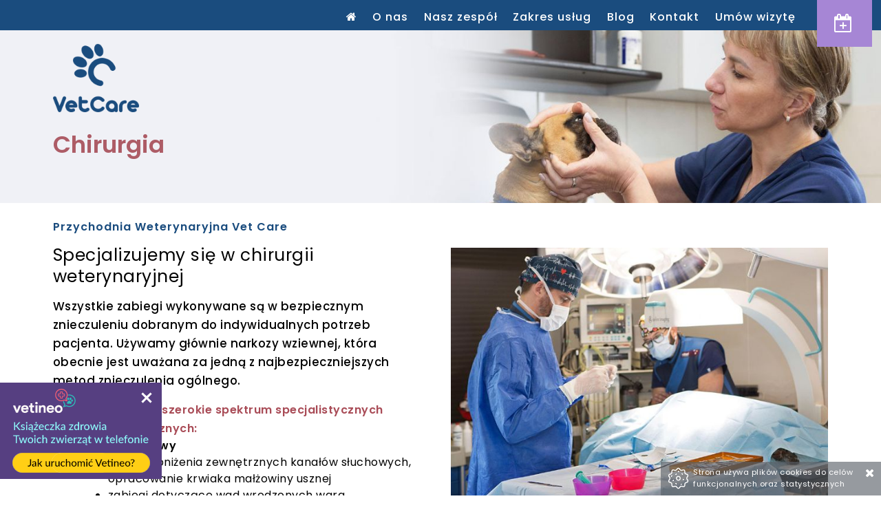

--- FILE ---
content_type: text/html; charset=utf-8
request_url: https://weterynarzkamieniec.pl/chirurgia
body_size: 5806
content:
<!DOCTYPE html>
<html class="no-js">
 <head> 
  <title>Chirurgia | Przychodnia Weterynaryjna Vet Care, Kamieniec Wrocławski</title> 
  <meta charset="utf-8" /> 
  <meta name="viewport" content="width=device-width, initial-scale=1.0" /> 
  <meta name="robots" content="noodp,noydir" /> 
  <meta property="og:title" content="Chirurgia | Przychodnia Weterynaryjna Vet Care, Kamieniec Wrocławski" /> 
  <meta property="og:type" content="website" /> 
  <meta property="og:url" content="https://weterynarzkamieniec.pl/chirurgia" /> 
  <meta property="og:description" content="Zajmujemy się głównie leczeniem psów i kotów. Nasi lekarze to doświadczony zespół lekarzy specjalistów z wieloletnim stażem zawodowym. Weterynarz Kamieniec Wrocławski" /> 
  <meta property="og:image" content="https://static.sitesbi.com/fc24a2ba-ee85-48e1-88fe-a7a15359e32b/images/full-size/6b437fa6-cb4c-4233-b284-b460a0667019-vetcare-kamieniec-wroclawski-weterynarzfb.jpg" /> 
  <meta property="og:site_name" content="Przychodnia Weterynaryjna Vet Care, Kamieniec Wrocławski" /> 
  <meta name="description" content="Zajmujemy się głównie leczeniem psów i kotów. Nasi lekarze to doświadczony zespół lekarzy specjalistów z wieloletnim stażem zawodowym. Weterynarz Kamieniec Wrocławski" /> 
  <link href="https://fonts.googleapis.com/css?family=Open+Sans:400,600,700&amp;subset=latin,latin-ext" rel="stylesheet" type="text/css" /> 
  <link href="https://fonts.googleapis.com/css2?family=Poppins:wght@300;400;500;600;700&amp;display=swap" rel="stylesheet" /> 
  <link rel="shortcut icon" href="https://static.sitesbi.com/fc24a2ba-ee85-48e1-88fe-a7a15359e32b/images/full-size/b90c198b-af87-471a-b4d8-386bd9b92ed2-favicon.png" type="image/x-icon" /> 
  <link rel="stylesheet" type="text/css" href="https://static-assets.sitesbi.com/stylesheets/slick/slick.css" /> 
  <link rel="stylesheet" type="text/css" href="https://static-assets.sitesbi.com/stylesheets/slick/slick-theme2.css" /> 
  <link rel="stylesheet" href="https://static-assets.sitesbi.com/templates/base/stylesheets/base.css" /> 
  <link rel="stylesheet" href="https://static-assets.sitesbi.com/templates/base/stylesheets/vetcare.css" /> 
  <link rel="stylesheet" href="https://static-assets.sitesbi.com/stylesheets/mmenu/jquery.mmenu.all.css" /> 
  <link rel="stylesheet" href="https://static-assets.sitesbi.com/stylesheets/lightbox/magnific-popup.css" /> 
  <link rel="stylesheet" href="https://static-assets.sitesbi.com/stylesheets/tiles-gallery/final-tiles-gallery.css" /> 
  <script src="https://static-assets.sitesbi.com/javascripts/modernizr/n/modernizr.min.js" type="text/javascript" defer=""></script> 
  <script src="https://static-assets.sitesbi.com/javascripts/jquery/jquery.min.js" type="text/javascript"></script> 
  <script src="https://static-assets.sitesbi.com/javascripts/app/common.js?1768700630708" type="text/javascript" defer=""></script> 
  <script src="https://static-assets.sitesbi.com/javascripts/app/lng/common.pl.js?1768700630708" type="text/javascript" defer=""></script> 
  <script src="https://static-assets.sitesbi.com/templates/t8/javascripts/sitesbi-booking-init-p.pl.js?1768700630708" type="text/javascript"></script> 
  <script src="https://static-assets.sitesbi.com/templates/t8/javascripts/sitesbi-booking.js?1768700630708" type="text/javascript"></script> 
  <script src="https://static-assets.sitesbi.com/javascripts/moment/moment.js" type="text/javascript"></script> 
  <script src="https://static-assets.sitesbi.com/javascripts/moment/moment-timezone.js" type="text/javascript"></script> 
  <script src="https://static-assets.sitesbi.com/javascripts/slick/slick.min.js" type="text/javascript" defer=""></script> 
  <script src="https://www.google.com/recaptcha/api.js"></script> 
 </head> 
 <body> 
  <a name="top"></a> 
  <div id="page" class="page"> 
   <div class="page_top_bar main_wrapper topbar_color " id="header_top"> 
    <div class="reservation_header_button"> 
     <a class="button page_button_reservation" type="button" href="/umow-wizyte"> <i class="fa fa-calendar-plus-o"></i> <span class="button_reservation_text">Umów wizytę</span> 
      <!--<div id="wr-queue-block-container" class="tw_queue_info" style="display:  block "><span class="wr-queue-info button_reservation_queue" m-type="short" vetcode-id="396"></span></div>--> </a> 
    </div> 
   </div> 
   <!--Main Content Wrapper--> 
   <div class="content_page main_wrapper"> 
    <div class=""> 
     <div class="main_content_position main_content_bg_color"> 
      <header> 
       <div class="main_header_wrapper"> 
        <div class="header_flex_container header_main"> 
         <div class="logo_flexchild_container logo logo_webpage"> 
          <a href="/"> <img alt="Przychodnia Weterynaryjna Vet Care, Kamieniec Wrocławski" data-interchange="[https://static.sitesbi.com/fc24a2ba-ee85-48e1-88fe-a7a15359e32b/images/full-size/ee730d8c-794c-4035-900d-93e8e5a75a7a-vetcare-kamieniec-wroclawski-weterynarz-logo.png, (default)], [https://static.sitesbi.com/fc24a2ba-ee85-48e1-88fe-a7a15359e32b/images/full-size/ee730d8c-794c-4035-900d-93e8e5a75a7a-vetcare-kamieniec-wroclawski-weterynarz-logo.png, (only screen and (min-width: 1px))]" style="color: transparent" /> </a> 
         </div> 
         <div id="main-menu-container" class="menu_flexchild_container"> 
          <div id="menu"> 
           <div class="show-for-large-up"> 
            <div class="menu_container"> 
             <ul id="main-menu-ul" style="padding-left:0;"> 
              <li> <a class="text_menu" href="/"> <i class="fa fa-home"></i> </a> </li> 
              <li> <a class="text_menu" href="/o-nas">
                <nobr>
                 O nas
                </nobr></a> </li> 
              <li> <a class="text_menu" href="/nasz-zespol">
                <nobr>
                 Nasz zespół
                </nobr></a> </li> 
              <li class="has_submenu"> <a class="text_menu" href="#">
                <nobr>
                 Zakres usług
                </nobr></a> 
               <div class="submenu"> 
                <div class="submenu_container"> 
                 <ul style="padding-left: 0;"> 
                  <li> <a class="text_menu text_submenu_spec" href="/profilaktyka">
                    <nobr>
                     Profilaktyka
                    </nobr></a> </li> 
                  <li> <a class="text_menu text_submenu_spec" href="/interna">
                    <nobr>
                     Interna
                    </nobr></a> </li> 
                  <li> <a class="text_menu text_submenu_spec" href="/diagnostyka-obrazowa">
                    <nobr>
                     Diagnostyka obrazowa
                    </nobr></a> </li> 
                  <li> <a class="text_menu text_submenu_spec" href="/diagnostyka-laboratoryjna">
                    <nobr>
                     Diagnostyka laboratoryjna
                    </nobr></a> </li> 
                  <li> <a class="text_menu text_submenu_spec" href="/chirurgia">
                    <nobr>
                     Chirurgia
                    </nobr></a> </li> 
                  <li> <a class="text_menu text_submenu_spec" href="/ortopedia">
                    <nobr>
                     Ortopedia
                    </nobr></a> </li> 
                  <li> <a class="text_menu text_submenu_spec" href="/anestezjologia">
                    <nobr>
                     Anestezjologia
                    </nobr></a> </li> 
                  <li> <a class="text_menu text_submenu_spec" href="/kardiologia">
                    <nobr>
                     Kardiologia
                    </nobr></a> </li> 
                  <li> <a class="text_menu text_submenu_spec" href="/stomatologia">
                    <nobr>
                     Stomatologia
                    </nobr></a> </li> 
                  <li> <a class="text_menu text_submenu_spec" href="/dermatologia">
                    <nobr>
                     Dermatologia
                    </nobr></a> </li> 
                  <li> <a class="text_menu text_submenu_spec" href="/endokrynologia">
                    <nobr>
                     Endokrynologia
                    </nobr></a> </li> 
                  <li> <a class="text_menu text_submenu_spec" href="/okulistyka">
                    <nobr>
                     Okulistyka
                    </nobr></a> </li> 
                 </ul> 
                </div> 
               </div> </li> 
              <li> <a class="text_menu" href="/blog">
                <nobr>
                 Blog
                </nobr></a> </li> 
              <li> <a class="text_menu" href="/kontakt">
                <nobr>
                 Kontakt
                </nobr></a> </li> 
              <li> <a class="text_menu" href="/umow-wizyte">
                <nobr>
                 Umów wizytę
                </nobr></a> </li> 
             </ul> 
            </div> 
           </div> 
           <div class="show-for-medium-down"> 
            <div class="main_wrapper">
             <a href="#m_main_menu" id="main-menu-btn">
              <div class="button_mmenu">
               <i class="fa fa-bars"></i> Menu 
              </div></a>
            </div> 
           </div> 
          </div> 
          <nav id="m_main_menu" style="display : none"> 
           <ul> 
            <li> <a class="text_menu" href="/">
              <nobr>
               Home
              </nobr></a> </li> 
            <li> </li> 
            <li> <a class="text_menu" href="/o-nas">O nas</a> </li> 
            <li> <a class="text_menu" href="/nasz-zespol">Nasz zespół</a> </li> 
            <li> <span class="text_menu">Zakres usług</span> 
             <ul> 
              <li> <a class="text_menu" href="/profilaktyka">Profilaktyka</a> </li> 
              <li> <a class="text_menu" href="/interna">Interna</a> </li> 
              <li> <a class="text_menu" href="/diagnostyka-obrazowa">Diagnostyka obrazowa</a> </li> 
              <li> <a class="text_menu" href="/diagnostyka-laboratoryjna">Diagnostyka laboratoryjna</a> </li> 
              <li> <a class="text_menu" href="/chirurgia">Chirurgia</a> </li> 
              <li> <a class="text_menu" href="/ortopedia">Ortopedia</a> </li> 
              <li> <a class="text_menu" href="/anestezjologia">Anestezjologia</a> </li> 
              <li> <a class="text_menu" href="/kardiologia">Kardiologia</a> </li> 
              <li> <a class="text_menu" href="/stomatologia">Stomatologia</a> </li> 
              <li> <a class="text_menu" href="/dermatologia">Dermatologia</a> </li> 
              <li> <a class="text_menu" href="/endokrynologia">Endokrynologia</a> </li> 
              <li> <a class="text_menu" href="/okulistyka">Okulistyka</a> </li> 
             </ul> </li> 
            <li> <a class="text_menu" href="/blog">Blog</a> </li> 
            <li> <a class="text_menu" href="/kontakt">Kontakt</a> </li> 
            <li> <a class="text_menu" href="/umow-wizyte">Umów wizytę</a> </li> 
           </ul> 
          </nav> 
         </div> 
        </div> 
       </div> 
      </header> 
      <div class="obj-176509"> 
       <div class="page_main_title"> 
        <div data-interchange="[https://static.sitesbi.com/fc24a2ba-ee85-48e1-88fe-a7a15359e32b/images/640/c3f45856-dc66-466b-ba83-4d0bfdc1beae-vetcare-kamieniec-wroclawski-weterynarz-titlebg.jpg, (only screen and (min-width: 1px))], [https://static.sitesbi.com/fc24a2ba-ee85-48e1-88fe-a7a15359e32b/images/1024/c3f45856-dc66-466b-ba83-4d0bfdc1beae-vetcare-kamieniec-wroclawski-weterynarz-titlebg.jpg, (only screen and (min-width: 1px))], [https://static.sitesbi.com/fc24a2ba-ee85-48e1-88fe-a7a15359e32b/images/1440/c3f45856-dc66-466b-ba83-4d0bfdc1beae-vetcare-kamieniec-wroclawski-weterynarz-titlebg.jpg, (only screen and (min-width: 40.063em) and (max-width: 75em))], [https://static.sitesbi.com/fc24a2ba-ee85-48e1-88fe-a7a15359e32b/images/1440/c3f45856-dc66-466b-ba83-4d0bfdc1beae-vetcare-kamieniec-wroclawski-weterynarz-titlebg.jpg, (only screen and (min-width: 75.063em) and (max-width: 90em))], [https://static.sitesbi.com/fc24a2ba-ee85-48e1-88fe-a7a15359e32b/images/1920/c3f45856-dc66-466b-ba83-4d0bfdc1beae-vetcare-kamieniec-wroclawski-weterynarz-titlebg.jpg, (xlarge)]" class="title_bg"> 
         <div class="inner_header_gradient_bg"></div> 
         <div class="page_title_wrapper"> 
          <div class="main_content_wrapper"> 
           <div class="page_title_container"> 
            <h1 class="page_title"> Chirurgia </h1> 
           </div> 
          </div> 
          <section class="section_page "> 
           <div class="row main_content_wrapper anim"> 
            <div class="section_content_container"> 
             <ul class="small-block-grid-1" style="padding-left:0;"> 
              <li> 
               <div class="ico_line"> 
                <div class="line"></div> 
               </div> 
               <div class="introduction"> 
                <div class="panel_content"> 
                 <div class="text_content">
                  Treść strony ...
                 </div> 
                </div> 
               </div> </li> 
             </ul> 
            </div> 
           </div> 
          </section> 
         </div> 
        </div> 
       </div> 
       <div class="pre_content_wrapper "> 
        <div class="main_content_wrapper pre_content"> 
        </div> 
       </div> 
      </div> 
      <div id="section-176541-container" class="content-section     "> 
       <a name="176541-przychodnia-weterynaryjna-vet-care"></a> 
       <div class="obj-176541"> 
        <div> 
         <section class="section_blockgrid  section_spacer_1"> 
          <div id="webPage-176541-container"> 
           <div class="row main_content_wrapper anim"> 
            <div id="webPage-abstractContent-container"> 
             <div class="section_content_container"> 
              <ul class="small-block-grid-1" style="padding-left:0;"> 
               <li> 
                <div class="ico_line"> 
                 <div class="line"></div> 
                </div> 
                <div class="section_blockgrid_content_container"> 
                 <div class="title_container" style="display:block"> 
                  <h2 class="section_title"> Przychodnia Weterynaryjna Vet Care </h2> 
                 </div> 
                 <div class="text_content_container"> 
                  <div class="text_content"> 
                   <div class="text_content">
                    <div class="inner-content text_foto_right" contenteditable="false" id="in-content-obj-id-176558"> 
                     <img data-interchange="[/static-ocs/fc24a2ba-ee85-48e1-88fe-a7a15359e32b/images/640/39917b00-3567-4447-a903-2d7e8d7609c8-vetcare-kamieniec-wroclawski-weterynarz-chirurgia-1.jpg, (default)], [/static-ocs/fc24a2ba-ee85-48e1-88fe-a7a15359e32b/images/640/39917b00-3567-4447-a903-2d7e8d7609c8-vetcare-kamieniec-wroclawski-weterynarz-chirurgia-1.jpg, (only screen and (min-width: 1px))]" data-uuid="interchange-lg50qil79" /> 
                    </div> 
                    <h3>Specjalizujemy się w chirurgii weterynaryjnej</h3> 
                    <h5>Wszystkie zabiegi wykonywane są w bezpiecznym znieczuleniu dobranym do indywidualnych potrzeb pacjenta. Używamy głównie narkozy wziewnej, która obecnie jest uważana za jedną z najbezpieczniejszych metod znieczulenia ogólnego.</h5> 
                    <p class="paragraph_typo_color text_brand_color">Przeprowadzamy szerokie spektrum specjalistycznych operacji chirurgicznych:</p> 
                    <ul> 
                     <li><strong>Chirurgia głowy</strong> 
                      <ul> 
                       <li>zabieg obniżenia zewnętrznych kanałów słuchowych, opracowanie krwiaka małżowiny usznej </li> 
                       <li>zabiegi dotyczące wad wrodzonych warg i podniebienia, opracowanie pęknięcia podniebienia </li> 
                       <li>chirurgia szczękowa</li> 
                       <li>zabiegi rekonstrukcyjne</li> 
                      </ul></li> 
                     <li><strong>Chirurgia klatki piersiowej</strong> 
                      <ul> 
                       <li>zabiegi wad wrodzonych naczyń głównych ( przetrwały przewód Botalla, zwężenie zastawki tętnicy płucnej )</li> 
                       <li>wrodzone przepukliny osierdziowo- przeponowe, przepukliny przeponowe</li> 
                       <li>zabiegi pourazowe ( przepukliny przeponowe)</li> 
                       <li>zabiegi onkologiczne w obrębie klatki piersiowej</li> 
                      </ul></li> 
                    </ul> 
                    <ul> 
                     <li><strong>Chirurgia jamy brzusznej </strong> 
                      <ul> 
                       <li>zabiegi dotyczące układu rozrodczego 
                        <ul> 
                         <li>sterylizacje,kastracje, cesarskie cięcia, ropomacicze, wnętrostwo</li> 
                        </ul></li> 
                       <li>zabiegi dotyczące przewodu pokarmowego 
                        <ul> 
                         <li>operacyjne usuwanie ciał obcych,resekcje jelit wpochwienia, skręty żołądka i jelit</li> 
                         <li>zespolenia wrotno-oboczne zewnątrz i wewnątrzwątrobowe</li> 
                         <li>lobectomia wątroby</li> 
                        </ul></li> 
                       <li>splenectomia</li> 
                       <li>laparotomia diagnostyczna</li> 
                       <li>przepukliny pępkowe, pachwinowe, kroczowe, okołoodbytowe, pourazowe</li> 
                       <li>zabiegi w obrębie układu moczowego 
                        <ul> 
                         <li>usunięcie kamieni z pęcherza moczowego</li> 
                         <li>resekcja częściowo pęcherza moczowego</li> 
                         <li>wyszycie cewki moczowej</li> 
                         <li>stentowanie moczowodów</li> 
                        </ul></li> 
                      </ul></li> 
                    </ul> 
                    <ul> 
                     <li><strong>Chirurgia onkologiczna</strong> 
                      <ul> 
                       <li>mastectomia </li> 
                       <li>chirurgiczne usuwanie guzów powłok, jamy brzusznej , klatki piersiowej</li> 
                       <li>amputacje wysokie i niskie kończyn </li> 
                       <li>resekcja żuchwy</li> 
                       <li>amputacje małżowin usznych</li> 
                       <li>enukleacje gałek ocznych</li> 
                       <li>biopsje pod kontrolą USG</li> 
                      </ul></li> 
                    </ul>
                   </div> 
                  </div> 
                  <div class="button_wrapper"> 
                  </div> 
                 </div> 
                </div> </li> 
              </ul> 
             </div> 
            </div> 
           </div> 
          </div> 
         </section> 
        </div> 
       </div> 
      </div> 
      <div id="section-176559-container" class="content-section     "> 
       <a name="176559-g1"></a> 
       <div class="obj-176559"> 
        <div> 
         <section class="section_blockgrid section_style_c  section_spacer_default"> 
          <div class="row main_content_wrapper anim"> 
           <div class="section_content_container"> 
            <ul class="small-block-grid-1" style="padding-left:0;"> 
             <li> 
              <div class="ico_line"> 
               <div class="line"></div> 
              </div> 
              <div class="section_blockgrid_content_container"> 
               <div class="title_container" style="display:none"> 
                <h2 class="section_title"> G1 </h2> 
               </div> 
               <div class="text_content_container"> 
                <div class="text_content"> 
                 <div class="text_content"></div> 
                 <div id="galleryContainer-176559" type="slick"> 
                  <div id="gallery-176559" class="gallery_slider slider_gallery_176559" objid="176559" type="slick" xmlns="http://www.w3.org/1999/html"> 
                   <div> 
                    <a class="tile-inner image-lightbox" href="/static-ocs/fc24a2ba-ee85-48e1-88fe-a7a15359e32b/images/full-size/710e657b-7f32-4a35-ab17-fcf143a7f718-vetcare-kamieniec-wroclawski-weterynarz-chirurgia-2.jpg"> <img class="slider-item slide_1foto" data-interchange="[https://static.sitesbi.com/fc24a2ba-ee85-48e1-88fe-a7a15359e32b/images/640/710e657b-7f32-4a35-ab17-fcf143a7f718-vetcare-kamieniec-wroclawski-weterynarz-chirurgia-2.jpg, (only screen and (min-width: 1px))], [https://static.sitesbi.com/fc24a2ba-ee85-48e1-88fe-a7a15359e32b/images/1024/710e657b-7f32-4a35-ab17-fcf143a7f718-vetcare-kamieniec-wroclawski-weterynarz-chirurgia-2.jpg, (only screen and (min-width: 40.063em) and (max-width: 75em))], [https://static.sitesbi.com/fc24a2ba-ee85-48e1-88fe-a7a15359e32b/images/1024/710e657b-7f32-4a35-ab17-fcf143a7f718-vetcare-kamieniec-wroclawski-weterynarz-chirurgia-2.jpg, (only screen and (min-width: 75.063em) and (max-width: 90em))], [https://static.sitesbi.com/fc24a2ba-ee85-48e1-88fe-a7a15359e32b/images/1024/710e657b-7f32-4a35-ab17-fcf143a7f718-vetcare-kamieniec-wroclawski-weterynarz-chirurgia-2.jpg, (xlarge)]" objid="176570" id="img_176570" alt="vetcare-kamieniec-wroclawski-weterynarz-chirurgia-2.jpg" /> </a> 
                   </div> 
                   <div> 
                    <a class="tile-inner image-lightbox" href="/static-ocs/fc24a2ba-ee85-48e1-88fe-a7a15359e32b/images/full-size/f91faa97-2270-4377-afaf-4ed948b932a6-vetcare-kamieniec-wroclawski-weterynarz-chirurgia-3.jpg"> <img class="slider-item slide_1foto" data-interchange="[https://static.sitesbi.com/fc24a2ba-ee85-48e1-88fe-a7a15359e32b/images/640/f91faa97-2270-4377-afaf-4ed948b932a6-vetcare-kamieniec-wroclawski-weterynarz-chirurgia-3.jpg, (only screen and (min-width: 1px))], [https://static.sitesbi.com/fc24a2ba-ee85-48e1-88fe-a7a15359e32b/images/1024/f91faa97-2270-4377-afaf-4ed948b932a6-vetcare-kamieniec-wroclawski-weterynarz-chirurgia-3.jpg, (only screen and (min-width: 40.063em) and (max-width: 75em))], [https://static.sitesbi.com/fc24a2ba-ee85-48e1-88fe-a7a15359e32b/images/1024/f91faa97-2270-4377-afaf-4ed948b932a6-vetcare-kamieniec-wroclawski-weterynarz-chirurgia-3.jpg, (only screen and (min-width: 75.063em) and (max-width: 90em))], [https://static.sitesbi.com/fc24a2ba-ee85-48e1-88fe-a7a15359e32b/images/1024/f91faa97-2270-4377-afaf-4ed948b932a6-vetcare-kamieniec-wroclawski-weterynarz-chirurgia-3.jpg, (xlarge)]" objid="176571" id="img_176571" alt="vetcare-kamieniec-wroclawski-weterynarz-chirurgia-3.jpg" /> </a> 
                   </div> 
                   <div> 
                    <a class="tile-inner image-lightbox" href="/static-ocs/fc24a2ba-ee85-48e1-88fe-a7a15359e32b/images/full-size/99b64b37-a1e7-4d56-8572-2ea1fe1d3c77-vetcare-kamieniec-wroclawski-weterynarz-chirurgia-4.jpg"> <img class="slider-item slide_1foto" data-interchange="[https://static.sitesbi.com/fc24a2ba-ee85-48e1-88fe-a7a15359e32b/images/640/99b64b37-a1e7-4d56-8572-2ea1fe1d3c77-vetcare-kamieniec-wroclawski-weterynarz-chirurgia-4.jpg, (only screen and (min-width: 1px))], [https://static.sitesbi.com/fc24a2ba-ee85-48e1-88fe-a7a15359e32b/images/1024/99b64b37-a1e7-4d56-8572-2ea1fe1d3c77-vetcare-kamieniec-wroclawski-weterynarz-chirurgia-4.jpg, (only screen and (min-width: 40.063em) and (max-width: 75em))], [https://static.sitesbi.com/fc24a2ba-ee85-48e1-88fe-a7a15359e32b/images/1024/99b64b37-a1e7-4d56-8572-2ea1fe1d3c77-vetcare-kamieniec-wroclawski-weterynarz-chirurgia-4.jpg, (only screen and (min-width: 75.063em) and (max-width: 90em))], [https://static.sitesbi.com/fc24a2ba-ee85-48e1-88fe-a7a15359e32b/images/1024/99b64b37-a1e7-4d56-8572-2ea1fe1d3c77-vetcare-kamieniec-wroclawski-weterynarz-chirurgia-4.jpg, (xlarge)]" objid="176569" id="img_176569" alt="vetcare-kamieniec-wroclawski-weterynarz-chirurgia-4.jpg" /> </a> 
                   </div> 
                  </div> 
                 </div> 
                </div> 
                <div class="button_wrapper"> 
                </div> 
               </div> 
              </div> </li> 
            </ul> 
           </div> 
          </div> 
         </section> 
        </div> 
       </div> 
      </div> 
      <!--Contact--> 
      <div class="footer_container footer_bg_color"> 
       <section id="short_contact" class="short_contact_wrapper static anim"> 
        <div class="row main_content_wrapper anim"> 
         <div class="short_contact_header_wrapper"> 
          <h3 class="short_contact_header"> Skontaktuj się z nami </h3> 
         </div> 
         <div class="short_contact_content_container"> 
          <div class="text_content"> 
           <h5>Przychodnia Weterynaryjna Vet Care</h5> 
           <p>ul. Wrocławska 144 <br />55-002 Kamieniec Wrocławski<br /> Telefon: <a href="tel:713819055">71 381 90 55</a><br />e-mail: <span class="rvs">lp.nelt<span class="rt"></span>eractev</span></p> 
           <p>Godziny otwarcia:<br /> poniedziałek - piątek: 8-20<br /> sobota: 9-14, niedziela: zamknięte </p> 
          </div> 
         </div> 
        </div> 
       </section> 
       <div class="go_to_top"> 
        <div class="line"></div> 
        <div class="go_to2">
         <a href="#top"><i class="fa fa-chevron-up"></i></a>
        </div> 
       </div> 
       <footer> 
        <div class="main_wrapper"> 
         <div class="row main_content_wrapper anim"> 
          <div class="row  main_content_wrapper text_center "> 
           <div class="social_icons">
             ODWIEDŹ NAS NA 
            <a rel="nofollow" href="https://www.facebook.com/vetcarekamieniec" target="_blank" title="Odwiedź nasz profil na Facebook"><i class="fa fa-facebook facebook_ico"></i></a> 
           </div> 
          </div> 
          <p class="footer_links"> <a class="terms-policy-btn" doc-name="cookie-policy">Polityka cookies</a> </p> 
          <p class="footer_p">Przychodnia Weterynaryjna Vet Care, Kamieniec Wrocławski. Wszelkie prawa zastrzeżone. </p> 
         </div> 
        </div> 
        <div class="sitesbi"> 
         <a href="https://www.sitesbi.com" rel="nofollow" target="_blank"> Powered by Sitesbi </a> 
        </div> 
       </footer> 
      </div> 
     </div> 
    </div> 
   </div> 
  </div> 
  <div class="cookie_info" id="cookie-notice" style="display: none">
   <img src="https://static-assets.sitesbi.com/images/cookies/cookie1.png" style="float: left; padding-right: 5px;" /> Strona używa plików cookies do celów funkcjonalnych oraz statystycznych 
   <a id="cookie-rules-accept-btn" style="cursor:pointer"><i class="fa fa-times"></i></a> 
  </div> 
  <script src="https://static-assets.sitesbi.com/javascripts/lightbox/magnific-popup.js" type="text/javascript" defer=""></script> 
  <script type="text/javascript">
$(function(){
subscribeForClinicChanges('77b2241f-fa3e-44c5-b742-8f9584c97c0c',2,396);
cartItemsCountTemplate = '{0}';
$('.image-lightbox').magnificPopup({type:'image',gallery:{enabled:true}});
handleTermPolicyLinks();
clinicVetCodeId = 396;
reservationPageLink = '/umow-wizyte';
doctorCalendarPageBtnHandler();
cookieNoticeHandler();
$(document).foundation();
$('.slider_gallery_176559').slick({dots: true,infinite: true,speed: 300,slidesToShow: 2,slidesToScroll: 2, responsive: [{ breakpoint: 1024,settings: {slidesToShow: 1,slidesToScroll: 1,infinite: true,dots: false }}]});;
$(document).foundation('reflow');$('img').foundation('interchange', 'reflow');$(window).resize();
})
</script> 
  <link href="https://cdnjs.cloudflare.com/ajax/libs/font-awesome/4.6.3/css/font-awesome.min.css" rel="stylesheet" /> 
  <script src="https://static-assets.sitesbi.com/javascripts/tiles-gallery/jquery.finalTilesGallery.js" type="text/javascript" defer=""></script> 
  <script src="https://static-assets.sitesbi.com/javascripts/foundation/js/foundation.min.js" type="text/javascript" defer=""></script> 
  <script src="https://static-assets.sitesbi.com/javascripts/mmenu/jquery.mmenu.min.all.js" type="text/javascript" defer=""></script> 
  <link rel="stylesheet" href="https://static-assets.sitesbi.com/stylesheets/lite-yt-embed/lite-yt-embed.css" /> 
  <script src="https://static-assets.sitesbi.com/javascripts/lite-yt-embed/lite-yt-embed.js" type="text/javascript" defer=""></script> 
  <script src="https://static-assets.sitesbi.com/templates/base/javascripts/main.js" type="text/javascript" defer=""></script> 
  <script>var requestedLanguageVersionCode = 'pl'</script> 
  <script src="https://app.vetineo.com/widget-f3563020e7e0b767f416a4fb72722d69.js" type="text/javascript" defer=""></script>   
 </body>
</html>

--- FILE ---
content_type: text/css
request_url: https://static-assets.sitesbi.com/templates/base/stylesheets/vetcare.css
body_size: 8580
content:
/* line 1, ../scss/_lib_wettermin.scss */
.reservation_header_button {
  position: fixed;
  z-index: 50;
  top: 0;
}
@media only screen and (min-width: 90.063em) {
  /* line 6, ../scss/_lib_wettermin.scss */
  .reservation_header_button {
    right: 5%;
  }
}
@media only screen and (min-width: 64.063em) and (max-width: 90em) {
  /* line 9, ../scss/_lib_wettermin.scss */
  .reservation_header_button {
    right: 3%;
  }
}
@media only screen and (min-width: 40.063em) and (max-width: 64em) {
  /* line 12, ../scss/_lib_wettermin.scss */
  .reservation_header_button {
    right: 25px;
  }
}
@media only screen and (max-width: 40em) {
  /* line 15, ../scss/_lib_wettermin.scss */
  .reservation_header_button {
    right: 0;
    top: 0;
  }
}

/* line 18, ../scss/_lib_wettermin.scss */
.page_button_reservation {
  transition: all 300ms ease-out;
  font-size: 0.75rem;
  font-weight: 600;
  color: white;
  letter-spacing: 0.5px;
  text-transform: uppercase;
  background-color: #a686d5;
  width: 80px;
  padding: 22px 0 22px 10px;
  border: none;
}
/* line 29, ../scss/_lib_wettermin.scss */
.page_button_reservation i {
  font-size: 1.7rem;
}
/* line 30, ../scss/_lib_wettermin.scss */
.page_button_reservation .button_reservation_text {
  transition: font-size 300ms ease-out;
  margin-left: 3px;
  font-size: 0;
  display: inline;
}
/* line 36, ../scss/_lib_wettermin.scss */
.page_button_reservation:hover, .page_button_reservation:focus {
  background-color: #a686d5;
  color: black;
  width: 180px;
  padding: 22px 0;
}
/* line 41, ../scss/_lib_wettermin.scss */
.page_button_reservation:hover .button_reservation_text, .page_button_reservation:focus .button_reservation_text {
  font-size: .95rem;
}
@media only screen and (min-width: 64.063em) and (max-width: 90em) {
  /* line 46, ../scss/_lib_wettermin.scss */
  .page_button_reservation {
    padding: 20px 0 20px 10px;
  }
  /* line 47, ../scss/_lib_wettermin.scss */
  .page_button_reservation:hover, .page_button_reservation:focus {
    padding: 20px 0;
  }
}
@media only screen and (max-width: 40em) {
  /* line 50, ../scss/_lib_wettermin.scss */
  .page_button_reservation {
    width: 68px;
    padding: 19px 0 19px 10px;
  }
}

/* line 57, ../scss/_lib_wettermin.scss */
.sitesbi_modal {
  text-align: center;
  padding: 30px;
}
/* line 60, ../scss/_lib_wettermin.scss */
.sitesbi_modal img {
  display: none;
}
/* line 61, ../scss/_lib_wettermin.scss */
.sitesbi_modal i {
  color: #1a4c7e !important;
}
/* line 62, ../scss/_lib_wettermin.scss */
.sitesbi_modal h3 {
  font-size: 1.1rem;
  line-height: 1.5rem;
  font-weight: 400;
  margin-top: 7px;
  margin-left: auto;
  margin-right: auto;
}

/* line 71, ../scss/_lib_wettermin.scss */
.sitesbi_confirm_modal {
  text-align: center;
}
/* line 73, ../scss/_lib_wettermin.scss */
.sitesbi_confirm_modal i {
  position: absolute;
  top: 27px;
  left: 49%;
  font-size: 2.2rem;
  color: #7aa7c9;
}
/* line 80, ../scss/_lib_wettermin.scss */
.sitesbi_confirm_modal p {
  margin-top: 40px !important;
  text-align: center;
  font-size: .95rem;
  font-weight: 600;
  color: #1a4c7e;
  margin-bottom: 5px;
}

/* line 89, ../scss/_lib_wettermin.scss */
.wettermin_reg_action_modal_title {
  text-align: center;
}
/* line 91, ../scss/_lib_wettermin.scss */
.wettermin_reg_action_modal_title i {
  font-size: 1.8rem;
  color: #A7DEFF;
}
/* line 95, ../scss/_lib_wettermin.scss */
.wettermin_reg_action_modal_title h2 {
  margin-top: 33px;
  margin-bottom: 30px;
  font-weight: 400;
  font-size: 1.1rem;
  line-height: 1.9rem;
  letter-spacing: .5px;
}

/* line 105, ../scss/_lib_wettermin.scss */
.wettermin_reg_modal {
  text-align: center;
  padding: 0 37px 0 37px;
}
/* line 108, ../scss/_lib_wettermin.scss */
.wettermin_reg_modal h3 {
  font-weight: 300;
  margin-top: 2px;
  margin-bottom: 10px;
}
/* line 113, ../scss/_lib_wettermin.scss */
.wettermin_reg_modal h4 {
  margin-top: 10px;
  margin-bottom: 25px;
  font-weight: 400;
  font-size: 1.15rem;
}
/* line 119, ../scss/_lib_wettermin.scss */
.wettermin_reg_modal .button_x {
  position: absolute;
  z-index: 100;
  top: -10px;
  right: 45px;
}
/* line 124, ../scss/_lib_wettermin.scss */
.wettermin_reg_modal .button_x i {
  color: #CCCCCC;
}
/* line 125, ../scss/_lib_wettermin.scss */
.wettermin_reg_modal .button_x i:hover {
  color: #bababa;
}

/* line 129, ../scss/_lib_wettermin.scss */
.button_cancel {
  width: 200px;
  margin-bottom: 4px;
  background-color: #CCCCCC;
  text-transform: uppercase;
  letter-spacing: 1px;
  font-size: .75rem;
  font-weight: 600;
  font-family: "Open Sans", sans-serif;
}
/* line 138, ../scss/_lib_wettermin.scss */
.button_cancel:hover {
  background-color: #bababa;
}

/* line 141, ../scss/_lib_wettermin.scss */
.button_action {
  width: 200px;
  margin-bottom: 4px;
  background-color: #8ab8df;
  text-transform: uppercase;
  letter-spacing: 1px;
  font-size: .75rem;
  font-weight: 600;
  font-family: "Open Sans", sans-serif;
}
/* line 150, ../scss/_lib_wettermin.scss */
.button_action:hover {
  background-color: #7aa7c9;
}

/* line 153, ../scss/_lib_wettermin.scss */
.recaptcha {
  margin-bottom: 18px;
}

/* line 155, ../scss/_lib_wettermin.scss */
.lastbooking_wrapper {
  float: left;
  width: 170px;
}
@media only screen and (max-width: 40em) {
  /* line 159, ../scss/_lib_wettermin.scss */
  .lastbooking_wrapper {
    float: none;
  }
}

/* line 163, ../scss/_lib_wettermin.scss */
.lastbooking {
  margin-top: 3px;
  margin-left: 3px;
  font-size: .75rem;
  font-weight: 600;
  color: #6BB900;
  line-height: .9rem;
}
/* line 170, ../scss/_lib_wettermin.scss */
.lastbooking i {
  margin-right: 5px;
}

/* line 173, ../scss/_lib_wettermin.scss */
.lastbooking_clinic {
  text-align: center;
  margin-top: -21px;
  margin-right: 4px;
  font-size: .95rem;
  line-height: .95rem;
}
/* line 179, ../scss/_lib_wettermin.scss */
.lastbooking_clinic i {
  margin: 0 auto 11px;
  display: block;
  background-color: white;
  width: 45px;
  height: 45px;
  padding: 11px;
  border-radius: 25px;
  font-size: 1.5rem;
  color: #1a4c7e;
}

/* line 192, ../scss/_lib_wettermin.scss */
.main_content_list_position {
  background-color: #f5f5f5;
  padding-bottom: 50px !important;
  margin-top: 20px;
}

/* line 198, ../scss/_lib_wettermin.scss */
.panels_clinics_list {
  margin-top: 55px;
}
@media only screen and (min-width: 64.063em) {
  /* line 201, ../scss/_lib_wettermin.scss */
  .panels_clinics_list {
    margin-top: 50px;
  }
}
/* line 203, ../scss/_lib_wettermin.scss */
.panels_clinics_list .panel_clinic_list {
  margin: 0 3px 9px 3px;
  position: relative;
  clear: both;
  min-height: 245px;
  border-bottom: 1px solid rgba(0, 0, 0, 0.12);
  background-color: white;
}
@media only screen and (min-width: 40.063em) and (max-width: 64em) {
  /* line 212, ../scss/_lib_wettermin.scss */
  .panels_clinics_list .panel_clinic_list {
    min-height: 224px;
  }
}
@media only screen and (max-width: 40em) {
  /* line 215, ../scss/_lib_wettermin.scss */
  .panels_clinics_list .panel_clinic_list {
    min-height: 214px;
  }
}
/* line 217, ../scss/_lib_wettermin.scss */
.panels_clinics_list .panel_clinic_list p {
  margin: 0;
  font-size: .85rem;
  line-height: 1.2rem;
}
/* line 222, ../scss/_lib_wettermin.scss */
.panels_clinics_list .panel_clinic_list h4 {
  font-weight: 300;
  line-height: 1.55rem;
  padding-top: 20px;
  letter-spacing: 0px;
}
@media only screen and (max-width: 40em) {
  /* line 228, ../scss/_lib_wettermin.scss */
  .panels_clinics_list .panel_clinic_list h4 {
    padding-bottom: 20px;
  }
}
/* line 231, ../scss/_lib_wettermin.scss */
.panels_clinics_list .panel_clinic_list .clinic_list_name {
  width: 85%;
  min-height: 100px;
  padding-left: 20px;
  border-left: 7px solid #A7DEFF;
}
@media only screen and (min-width: 90.063em) {
  /* line 237, ../scss/_lib_wettermin.scss */
  .panels_clinics_list .panel_clinic_list .clinic_list_name {
    width: 90%;
  }
}
@media only screen and (max-width: 40em) {
  /* line 240, ../scss/_lib_wettermin.scss */
  .panels_clinics_list .panel_clinic_list .clinic_list_name {
    width: 95%;
    min-height: 90px;
  }
}
/* line 245, ../scss/_lib_wettermin.scss */
.panels_clinics_list .panel_clinic {
  margin: 0 3px 3px 3px;
  padding-bottom: 20px;
  position: relative;
  clear: both;
  min-height: 250px;
  border-bottom: 1px solid rgba(0, 0, 0, 0.12);
  background-color: white;
  background-position: right top;
  background-repeat: no-repeat;
}
@media only screen and (max-width: 40em) {
  /* line 256, ../scss/_lib_wettermin.scss */
  .panels_clinics_list .panel_clinic {
    background-image: none;
  }
}
/* line 258, ../scss/_lib_wettermin.scss */
.panels_clinics_list .panel_clinic p {
  margin: 0;
}
/* line 261, ../scss/_lib_wettermin.scss */
.panels_clinics_list .panel_clinic h4 {
  font-size: 1.55rem;
  font-weight: 300;
  line-height: 1.95rem;
  padding-top: 30px;
  padding-bottom: 33px;
  letter-spacing: 0;
}
@media only screen and (min-width: 64.063em) and (max-width: 90em) {
  /* line 269, ../scss/_lib_wettermin.scss */
  .panels_clinics_list .panel_clinic h4 {
    font-size: 1.45rem;
    line-height: 1.9rem;
  }
}
@media only screen and (min-width: 40.063em) and (max-width: 64em) {
  /* line 272, ../scss/_lib_wettermin.scss */
  .panels_clinics_list .panel_clinic h4 {
    font-size: 1.3rem;
    line-height: 1.75rem;
    font-weight: 400;
  }
}
@media only screen and (max-width: 40em) {
  /* line 275, ../scss/_lib_wettermin.scss */
  .panels_clinics_list .panel_clinic h4 {
    font-size: 1.2rem;
    line-height: 1.6rem;
    font-weight: 400;
  }
}
/* line 278, ../scss/_lib_wettermin.scss */
.panels_clinics_list .panel_clinic .clinic_name {
  width: 65%;
  margin-bottom: 20px;
  padding-left: 20px;
  border-left: 7px solid #A7DEFF;
}
@media only screen and (min-width: 40.063em) and (max-width: 64em) {
  /* line 285, ../scss/_lib_wettermin.scss */
  .panels_clinics_list .panel_clinic .clinic_name {
    width: 75%;
  }
}
@media only screen and (max-width: 40em) {
  /* line 288, ../scss/_lib_wettermin.scss */
  .panels_clinics_list .panel_clinic .clinic_name {
    width: 95%;
  }
}
/* line 292, ../scss/_lib_wettermin.scss */
.panels_clinics_list .panel_clinic_doctor {
  padding: 12px 27px 0 27px;
  margin: 0 3px 35px 3px;
  position: relative;
  clear: both;
  min-height: 190px;
  border-bottom: 7px solid #e4edf5;
  background-color: white;
}
/* line 300, ../scss/_lib_wettermin.scss */
.panels_clinics_list .panel_clinic_doctor p {
  margin: 0;
}
/* line 301, ../scss/_lib_wettermin.scss */
.panels_clinics_list .panel_clinic_doctor h4 {
  font-size: 1.35rem;
  margin-top: 7px;
  margin-bottom: 7px;
  padding: 0 20px;
}
/* line 307, ../scss/_lib_wettermin.scss */
.panels_clinics_list .panel_clinic_doctor .doctor {
  cursor: pointer;
  width: 100%;
  text-align: center;
  margin-top: -30px;
}
/* line 312, ../scss/_lib_wettermin.scss */
.panels_clinics_list .panel_clinic_doctor .doctor i {
  padding-right: 12px;
  font-size: 1.85rem;
  color: #7aa7c9;
}
/* line 317, ../scss/_lib_wettermin.scss */
.panels_clinics_list .panel_clinic_doctor .doctor h6 {
  font-size: .9rem;
  margin: -4px 0 7px 0;
  opacity: .8;
  color: #488db7;
}
/* line 323, ../scss/_lib_wettermin.scss */
.panels_clinics_list .panel_clinic_doctor .doctor .doctor_img {
  margin: 0 auto 5px;
  width: 67px;
  height: 67px;
  -moz-border-radius: 50%;
  -webkit-border-radius: 50%;
  border-radius: 50%;
  background-position: center;
  background-repeat: no-repeat;
  background-size: cover;
  border: 4px solid #e4edf5;
}
/* line 336, ../scss/_lib_wettermin.scss */
.panels_clinics_list .panel_clinic_doctor .available {
  cursor: pointer;
}
/* line 339, ../scss/_lib_wettermin.scss */
.panels_clinics_list .panel_clinic_doctor .closest_term {
  font-size: 1rem;
  font-weight: 400;
  padding-bottom: 24px;
  text-align: center;
}
/* line 344, ../scss/_lib_wettermin.scss */
.panels_clinics_list .panel_clinic_doctor .closest_term i {
  margin-left: 2px;
  margin-right: 5px;
  color: #1a4c7e;
}
/* line 350, ../scss/_lib_wettermin.scss */
.panels_clinics_list .panel_clinic_doctor .closest_term_date {
  display: inline-block;
  cursor: pointer;
  color: #1a4c7e;
  font-size: 1rem;
  font-weight: 600;
}
/* line 357, ../scss/_lib_wettermin.scss */
.panels_clinics_list .panel_clinic_doctor .wh_arrow_down {
  cursor: pointer;
  position: absolute;
  top: 0;
  right: 0;
  height: 40px;
  background-color: #8ab8df;
}
/* line 364, ../scss/_lib_wettermin.scss */
.panels_clinics_list .panel_clinic_doctor .wh_arrow_down i {
  color: white;
  font-size: .9rem;
  padding: 7px 6px;
}
/* line 370, ../scss/_lib_wettermin.scss */
.panels_clinics_list .panel_clinic_doctor .wh_arrow_down:hover {
  transition: background-color 300ms ease-out;
  background-color: #7aa7c9;
}
/* line 373, ../scss/_lib_wettermin.scss */
.panels_clinics_list .panel_clinic_doctor .wh_arrow_down:hover i {
  transition: padding 300ms ease-out;
  padding-top: 16px;
}
/* line 378, ../scss/_lib_wettermin.scss */
.panels_clinics_list .panel_clinic_doctor .wh_arrow_up {
  cursor: pointer;
  position: absolute;
  top: 0;
  right: 0;
  height: 40px;
  background-color: #8ab8df;
}
/* line 385, ../scss/_lib_wettermin.scss */
.panels_clinics_list .panel_clinic_doctor .wh_arrow_up i {
  color: white;
  font-size: .9rem;
  padding: 16px 6px 7px;
}
/* line 391, ../scss/_lib_wettermin.scss */
.panels_clinics_list .panel_clinic_doctor .wh_arrow_up:hover {
  transition: background-color 300ms ease-out;
  background-color: #7aa7c9;
}
/* line 394, ../scss/_lib_wettermin.scss */
.panels_clinics_list .panel_clinic_doctor .wh_arrow_up:hover i {
  transition: padding 300ms ease-out;
  padding-top: 7px;
}
@media only screen and (max-width: 40em) {
  /* line 400, ../scss/_lib_wettermin.scss */
  .panels_clinics_list .panel_clinic_doctor {
    padding: 12px 10px 0 10px;
  }
}
/* line 403, ../scss/_lib_wettermin.scss */
.panels_clinics_list .clinic_list_r {
  padding-left: 27px;
  width: 90%;
}
/* line 407, ../scss/_lib_wettermin.scss */
.panels_clinics_list .reservation_button_wrapper {
  margin-top: 20px;
  position: absolute;
  bottom: 18px;
}
@media only screen and (min-width: 40.063em) and (max-width: 64em) {
  /* line 412, ../scss/_lib_wettermin.scss */
  .panels_clinics_list .reservation_button_wrapper {
    margin-top: 15px;
  }
}
@media only screen and (max-width: 40em) {
  /* line 415, ../scss/_lib_wettermin.scss */
  .panels_clinics_list .reservation_button_wrapper {
    position: relative;
    margin-top: 15px;
  }
}
/* line 421, ../scss/_lib_wettermin.scss */
.panels_clinics_list .reservation_button_l {
  float: left;
  width: 130px;
}
@media only screen and (max-width: 40em) {
  /* line 425, ../scss/_lib_wettermin.scss */
  .panels_clinics_list .reservation_button_l {
    float: none;
    padding-top: 20px;
  }
}
/* line 427, ../scss/_lib_wettermin.scss */
.panels_clinics_list .reservation_button_l .page_button_small {
  margin-bottom: 2px;
  margin-top: 0;
}
/* line 429, ../scss/_lib_wettermin.scss */
.panels_clinics_list .terms_slider {
  padding-left: 40px;
  padding-right: 40px;
  margin-top: 0;
  z-index: 1;
}
/* line 435, ../scss/_lib_wettermin.scss */
.panels_clinics_list .terms_slider ul {
  padding-left: 0;
  margin-top: 7px;
}
/* line 440, ../scss/_lib_wettermin.scss */
.panels_clinics_list .terms_slider ul li {
  border-bottom: 1px solid rgba(128, 128, 128, 0.3);
  list-style-type: none;
  padding: 9px 0;
  font-size: .8rem;
  line-height: 1rem;
  max-width: 90%;
  text-align: center;
}
/* line 448, ../scss/_lib_wettermin.scss */
.panels_clinics_list .terms_slider ul li h5 {
  color: #1a4c7e;
  margin: 5px 0 7px;
  font-size: 1rem;
  line-height: 1.5rem;
}
/* line 454, ../scss/_lib_wettermin.scss */
.panels_clinics_list .terms_slider ul li h6 {
  font-size: 1rem;
  font-weight: 400;
  margin: 0;
}
/* line 459, ../scss/_lib_wettermin.scss */
.panels_clinics_list .terms_slider ul li a {
  font-size: .9rem;
}
/* line 460, ../scss/_lib_wettermin.scss */
.panels_clinics_list .terms_slider ul li .available {
  font-weight: 400;
  background-color: #f0f5ff;
  padding: 5px 15px;
  text-decoration: underline;
}
/* line 465, ../scss/_lib_wettermin.scss */
.panels_clinics_list .terms_slider ul li .available i {
  color: #7aa7c9;
  padding-right: 6px;
  font-size: 1rem;
  margin-left: -5px;
}
@media only screen and (max-width: 40em) {
  /* line 472, ../scss/_lib_wettermin.scss */
  .panels_clinics_list .terms_slider ul li .available {
    font-size: .85rem;
  }
}
/* line 475, ../scss/_lib_wettermin.scss */
.panels_clinics_list .terms_slider ul li .available:hover {
  color: #6eab21;
  font-weight: 600;
  background-color: #eff9e2;
}
/* line 479, ../scss/_lib_wettermin.scss */
.panels_clinics_list .terms_slider ul li .available:hover i {
  color: #92d241;
}
/* line 481, ../scss/_lib_wettermin.scss */
.panels_clinics_list .terms_slider ul li .available:focus {
  color: #6BB900;
  font-weight: 600;
}
/* line 485, ../scss/_lib_wettermin.scss */
.panels_clinics_list .terms_slider ul li .unavailable {
  cursor: default;
  opacity: .55;
  text-decoration: line-through;
}
/* line 492, ../scss/_lib_wettermin.scss */
.panels_clinics_list .terms_slider .slick-prev, .panels_clinics_list .terms_slider .slick-next {
  top: 48px;
}
/* line 493, ../scss/_lib_wettermin.scss */
.panels_clinics_list .terms_slider .slick-prev:before, .panels_clinics_list .terms_slider .slick-next:before {
  color: #7aa7c9;
}
@media only screen and (max-width: 40em) {
  /* line 495, ../scss/_lib_wettermin.scss */
  .panels_clinics_list .terms_slider {
    padding-left: 25px;
    padding-right: 25px;
  }
  /* line 496, ../scss/_lib_wettermin.scss */
  .panels_clinics_list .terms_slider .slick-next, .panels_clinics_list .terms_slider .slick-prev {
    width: 20px;
    height: 20px;
  }
}
/* line 500, ../scss/_lib_wettermin.scss */
.panels_clinics_list .clinic_list_opinions {
  padding: 12px 12px 0 12px;
  margin: 15px 0;
  background-color: rgba(125, 188, 38, 0.1);
  border: 1px solid rgba(125, 188, 38, 0.15);
}
/* line 505, ../scss/_lib_wettermin.scss */
.panels_clinics_list .clinic_list_opinions .slick-dots {
  bottom: -33px;
}
/* line 509, ../scss/_lib_wettermin.scss */
.panels_clinics_list .clinic_opinion_author_wrapper {
  float: left;
  margin-right: 20px;
  height: 64px;
}
/* line 514, ../scss/_lib_wettermin.scss */
.panels_clinics_list .clinic_opinion_author {
  width: 37px;
  height: 37px;
  -moz-border-radius: 40px;
  -webkit-border-radius: 40px;
  border-radius: 40px;
  background-color: rgba(125, 188, 38, 0.15);
  border: 1px solid rgba(125, 188, 38, 0.15);
}

/* line 524, ../scss/_lib_wettermin.scss */
.cancellation_wrapper {
  text-align: center;
}
/* line 526, ../scss/_lib_wettermin.scss */
.cancellation_wrapper .cancellation_ico {
  font-size: 1.2rem;
  margin-right: 8px;
  color: #ca2702;
}
/* line 531, ../scss/_lib_wettermin.scss */
.cancellation_wrapper p {
  font-size: 1rem;
  line-height: 1.5rem;
  margin-bottom: 7px;
}
/* line 536, ../scss/_lib_wettermin.scss */
.cancellation_wrapper .cancellation_animal {
  margin-bottom: 30px;
}
/* line 537, ../scss/_lib_wettermin.scss */
.cancellation_wrapper textarea {
  max-width: 800px;
  min-height: 125px;
  margin: auto;
}
/* line 542, ../scss/_lib_wettermin.scss */
.cancellation_wrapper .cancellation_title {
  margin: 15px 0;
  font-size: 1.25rem;
  line-height: 2rem;
  font-weight: bold;
  letter-spacing: 0;
  color: #ca2702;
}
/* line 550, ../scss/_lib_wettermin.scss */
.cancellation_wrapper .cancellation_recaptcha {
  margin: 20px auto 40px;
}
/* line 553, ../scss/_lib_wettermin.scss */
.cancellation_wrapper .cancellation_recaptcha div:nth-child(1) {
  margin: auto;
}
/* line 555, ../scss/_lib_wettermin.scss */
.cancellation_wrapper .button_cancellation {
  width: 280px;
  background-color: #e85533;
  padding: 16px 5px;
  margin: 0 10px 30px;
}
/* line 560, ../scss/_lib_wettermin.scss */
.cancellation_wrapper .button_cancellation:hover, .cancellation_wrapper .button_cancellation:focus {
  background-color: #ca2702;
}
/* line 562, ../scss/_lib_wettermin.scss */
.cancellation_wrapper .button_cancellation_nt {
  width: 280px;
  background-color: #45a7d8;
  padding: 16px 5px;
  margin: 0 10px 30px;
}
/* line 567, ../scss/_lib_wettermin.scss */
.cancellation_wrapper .button_cancellation_nt:hover, .cancellation_wrapper .button_cancellation_nt:focus {
  background-color: #2387ba;
}
@media only screen and (max-width: 40em) {
  /* line 570, ../scss/_lib_wettermin.scss */
  .cancellation_wrapper .button_cancellation, .cancellation_wrapper .button_cancellation_nt {
    margin: 0 0 30px;
  }
}

@media only screen and (min-width: 90.063em) {
  /* line 18, ../scss/vetcare.scss */
  .reservation_header_button {
    right: 1%;
  }
}
@media only screen and (min-width: 64.063em) and (max-width: 90em) {
  /* line 21, ../scss/vetcare.scss */
  .reservation_header_button {
    right: 1%;
  }
}

/* line 24, ../scss/vetcare.scss */
.page_button_reservation:hover .button_reservation_text, .page_button_reservation:focus .button_reservation_text {
  font-size: .75rem;
  letter-spacing: 1px;
  font-weight: 600;
  color: white;
}

/* line 30, ../scss/vetcare.scss */
.page_button_reservation i {
  color: white;
}

/* line 31, ../scss/vetcare.scss */
.wettermin_reg_modal h3 {
  font-weight: 500;
  font-size: 1.45rem;
}

/* line 35, ../scss/vetcare.scss */
.wettermin_reg_action_modal_title i {
  font-size: 1.7rem;
  color: #1a4c7e;
}

/* line 39, ../scss/vetcare.scss */
.wettermin_reg_action_modal_title h2 {
  margin-top: 40px;
  margin-bottom: 25px;
  font-weight: 600;
  font-size: 1rem;
  letter-spacing: 1px;
}

/* line 46, ../scss/vetcare.scss */
.panels_clinics_list .panel_clinic_doctor .doctor .doctor_img {
  margin: 0 auto -2px;
  width: 84px;
  height: 84px;
  border: 4px solid #cedfee;
}

/* line 52, ../scss/vetcare.scss */
.panels_clinics_list .panel_clinic_doctor h4 {
  font-size: 1.2rem;
}

/* line 53, ../scss/vetcare.scss */
.panels_clinics_list .panel_clinic_doctor .doctor h6 {
  color: #a94c57;
  font-weight: 600;
}

/* line 57, ../scss/vetcare.scss */
.panels_clinics_list .terms_slider ul li h5 {
  margin: 5px 0 7px;
  font-size: .9rem;
  line-height: 1.45rem;
  font-weight: 700;
}

/* line 63, ../scss/vetcare.scss */
.panels_clinics_list .terms_slider ul li h6 {
  font-size: .75rem;
  font-weight: 600;
}

/* line 67, ../scss/vetcare.scss */
.panels_clinics_list .panel_clinic_doctor .closest_term {
  font-weight: 500;
}

/* line 68, ../scss/vetcare.scss */
.panels_clinics_list .terms_slider ul li .available {
  font-weight: 500;
  font-size: .85rem;
}

/* line 72, ../scss/vetcare.scss */
.button_action {
  background-color: #1a4c7e;
}
/* line 74, ../scss/vetcare.scss */
.button_action:hover {
  background-color: #7aa7c9;
}

/* line 79, ../scss/vetcare.scss */
.post_content_container .redactor-toolbar {
  height: 70px;
  width: 50% !important;
}

/* line 81, ../scss/vetcare.scss */
body, button, .button {
  font-family: 'Poppins', sans-serif;
}

/* line 82, ../scss/vetcare.scss */
#search-wrapper {
  padding: 30px 9% 100px;
}
/* line 84, ../scss/vetcare.scss */
#search-wrapper h2 {
  font-size: 1.2rem;
}
/* line 85, ../scss/vetcare.scss */
#search-wrapper input {
  font-size: .95rem;
}
/* line 86, ../scss/vetcare.scss */
#search-wrapper .search_result_name {
  font-size: .9rem;
  line-height: 1.4rem;
}
/* line 90, ../scss/vetcare.scss */
#search-wrapper .search_result_description {
  font-size: .8rem;
  line-height: 1.35rem;
  letter-spacing: .5px;
}

/* line 96, ../scss/vetcare.scss */
.section_page {
  display: none;
}

/* line 97, ../scss/vetcare.scss */
.section_spacer_1 {
  padding: 0 0 50px;
}

/* line 98, ../scss/vetcare.scss */
.section_spacer_2 {
  padding: 25px 0 50px;
}

/* line 102, ../scss/vetcare.scss */
.panel_effect_scale1 .blockgrid_panel:hover {
  -moz-transform: scale(1.05);
  -ms-transform: scale(1.05);
  -o-transform: scale(1.05);
  -webkit-transform: scale(1.05);
  transform: scale(1.05);
}

/* line 111, ../scss/vetcare.scss */
.contact_content_container {
  width: 100% !important;
}

/* line 112, ../scss/vetcare.scss */
#map {
  height: 340px;
  margin-bottom: 10px;
}

/* line 119, ../scss/vetcare.scss */
.page_button_big {
  position: relative;
  z-index: 2;
  display: inline-block;
  margin-top: 15px;
  font-weight: 600;
  background-color: #1a4c7e;
  font-size: .95rem;
  padding: 14px 45px;
  color: #ffffff;
  min-width: 125px;
  border-radius: 50px;
}
/* line 131, ../scss/vetcare.scss */
.page_button_big:hover {
  background-color: #7aa7c9;
  color: white;
}
/* line 135, ../scss/vetcare.scss */
.page_button_big:focus {
  background-color: #1a4c7e;
  color: white;
}

/* line 140, ../scss/vetcare.scss */
.page_button_small, .page_button_blog, .pagination_buttons_wrapper .pagination_button {
  position: relative;
  z-index: 2;
  display: inline-block;
  margin-top: 12px;
  font-weight: 600;
  background-color: transparent;
  font-size: .8rem;
  letter-spacing: 1px;
  border: 2px solid #7aa7c9;
  padding: 12px 30px;
  color: #000000;
  min-width: 125px;
  border-radius: 50px;
}
/* line 154, ../scss/vetcare.scss */
.page_button_small:hover, .page_button_blog:hover, .pagination_buttons_wrapper .pagination_button:hover {
  background-color: #7aa7c9;
  color: white;
}
/* line 158, ../scss/vetcare.scss */
.page_button_small:focus, .page_button_blog:focus, .pagination_buttons_wrapper .pagination_button:focus {
  background-color: transparent;
  color: #000000;
}

/* line 163, ../scss/vetcare.scss */
hr {
  opacity: .4;
}

/* COLORS */
/* line 167, ../scss/vetcare.scss */
.social_icons .facebook_ico {
  color: #ffffff;
}

/* line 168, ../scss/vetcare.scss */
.section_style_c {
  background-color: #f0f1f6;
}

/* line 172, ../scss/vetcare.scss */
.gallery_slider .slick-prev:before, .gallery_slider .slick-next:before {
  color: rgba(0, 0, 0, 0.55);
}

/* line 175, ../scss/vetcare.scss */
.color_s1 .rightimage_text_wrapper, .color_s1 .leftimage_text_wrapper {
  background-color: #7aa7c9;
  color: white;
}

/* line 181, ../scss/vetcare.scss */
.color_s2 .rightimage_text_wrapper, .color_s2 .leftimage_text_wrapper {
  background-color: #1a4c7e;
  color: white;
}

/* line 187, ../scss/vetcare.scss */
#menu .submenu {
  top: 29px;
}
/* line 189, ../scss/vetcare.scss */
#menu .submenu ul li {
  padding: 3px 0;
}
/* line 190, ../scss/vetcare.scss */
#menu .submenu .submenu_container {
  background-color: #1a4c7e;
}
/* line 191, ../scss/vetcare.scss */
#menu .submenu .text_menu {
  font-size: .95rem;
}

/* TYPOGRAPHY */
/* line 195, ../scss/vetcare.scss */
strong {
  font-weight: 600;
}

/* line 197, ../scss/vetcare.scss */
.text_content a {
  font-weight: 600;
  color: #c51529;
}

/* line 202, ../scss/vetcare.scss */
.text_menu {
  color: white;
  font-size: 1rem;
  font-weight: 500;
  padding: 0 10px;
  letter-spacing: 1px;
}
/* line 208, ../scss/vetcare.scss */
.text_menu:hover {
  color: #c4e5ff;
}
/* line 209, ../scss/vetcare.scss */
.text_menu:focus {
  color: white;
}

/* line 212, ../scss/vetcare.scss */
.site_slogan_index h2, .site_slogan h2 {
  color: white;
  text-align: center;
}

/* line 217, ../scss/vetcare.scss */
.page_title {
  font-size: 2.75rem;
  line-height: 1.2;
  font-weight: 600;
  color: #ad5c66;
  text-transform: none;
  letter-spacing: 0;
}

/* line 225, ../scss/vetcare.scss */
.section_title, .section_panel_title, .lr_section_title {
  font-size: 1rem;
  line-height: 1.28;
  font-weight: 600;
  letter-spacing: 1px;
  margin-bottom: 15px;
  text-transform: none;
  color: #1a4c7e;
}

/* line 234, ../scss/vetcare.scss */
h3 {
  font-size: 1.8rem;
  line-height: 1.28;
  font-weight: 400;
  margin-top: 0;
  margin-bottom: 15px;
}

/* line 241, ../scss/vetcare.scss */
h4 {
  font-size: 1.35rem;
  line-height: 1.85rem;
  font-weight: 500;
  margin: 18px 0;
}

/* line 247, ../scss/vetcare.scss */
h5 {
  font-size: 1.1rem;
  line-height: 1.45;
  font-weight: 400;
  margin: 15px 0;
}

/* line 253, ../scss/vetcare.scss */
p, .text_content {
  font-size: 1rem;
  line-height: 1.5;
  font-weight: 400;
}

/* line 258, ../scss/vetcare.scss */
.paragraph_typo_color {
  font-weight: 600;
  margin-bottom: 0;
  color: #a94c57;
  font-size: 1rem;
  line-height: 1.7rem;
}

/* line 265, ../scss/vetcare.scss */
.text_content a {
  color: inherit;
  text-decoration: underline;
}

/* line 269, ../scss/vetcare.scss */
blockquote {
  font-size: 1.05rem;
  line-height: 1.5;
  letter-spacing: 1px;
  font-weight: 400;
}

/* line 275, ../scss/vetcare.scss */
.page blockquote:before {
  color: #ad5c66;
  opacity: 1;
}

/* line 279, ../scss/vetcare.scss */
blockquote cite {
  font-size: 0.75rem;
  padding-top: 25px;
  letter-spacing: 2px;
  font-style: normal;
  margin-bottom: 20px;
}

/* line 287, ../scss/vetcare.scss */
.section_form_container .contact_form_header {
  font-size: 1.55rem;
  line-height: 2.5rem;
  margin-bottom: 23px;
}

/* line 293, ../scss/vetcare.scss */
#short_contact {
  padding-bottom: 20px;
}
/* line 295, ../scss/vetcare.scss */
#short_contact .short_contact_header {
  font-size: 1.8rem;
  line-height: 1.35;
  color: #c4e5ff;
}
/* line 300, ../scss/vetcare.scss */
#short_contact h5 {
  font-size: 1.15rem;
  line-height: 2rem;
  font-weight: 500;
  margin: 23px 0;
}

/* line 308, ../scss/vetcare.scss */
.contact h4 {
  font-size: 1.35rem;
  line-height: 2rem;
  margin-bottom: 10px;
}

/* line 314, ../scss/vetcare.scss */
.social_icons {
  font-size: .8rem;
}

/* HEADER */
/* line 318, ../scss/vetcare.scss */
.content_page .main_content_position {
  padding-top: 0;
}

/* line 319, ../scss/vetcare.scss */
.page_top_bar {
  height: 0;
  padding-top: 0;
}

/* line 323, ../scss/vetcare.scss */
header {
  position: absolute;
  z-index: 20;
  top: 20px;
  left: 0;
  right: 0;
  margin: auto;
}

/* line 332, ../scss/vetcare.scss */
.section_bg {
  background-position: center;
}

/* SLIDER */
/* line 336, ../scss/vetcare.scss */
.slider_1 .slick-dots {
  display: none !important;
}

/* line 340, ../scss/vetcare.scss */
.slider1_title_wrapper .slider1_title {
  display: none;
}

/* line 343, ../scss/vetcare.scss */
.text_foto_left img {
  padding-bottom: 10px;
}

/* PANELS */
/* line 392, ../scss/vetcare.scss */
.panels_blockgrid_2 .blockgrid_panel {
  padding: 35px;
  margin: 0 5px 5px 5px;
  background-color: #f0f1f6;
}
/* line 397, ../scss/vetcare.scss */
.panels_blockgrid_2 .panel_item_title {
  font-size: 1.4rem;
  line-height: 1.45;
  font-weight: 500;
  margin-top: 15px;
  margin-bottom: 5px;
}
/* line 404, ../scss/vetcare.scss */
.panels_blockgrid_2 .panel_item_img {
  width: 135px;
  height: 178px;
}
/* line 408, ../scss/vetcare.scss */
.panels_blockgrid_2 .paragraph_typo_color {
  font-size: .9rem;
  line-height: 1.4rem;
}
/* line 412, ../scss/vetcare.scss */
.panels_blockgrid_2 h5 {
  font-size: .85rem;
  text-transform: uppercase;
  margin: 7px 0 10px;
  font-weight: 500;
  letter-spacing: .5px;
}
/* line 419, ../scss/vetcare.scss */
.panels_blockgrid_2 p, .panels_blockgrid_2 .text_content {
  font-size: .9rem;
}

/* OPINIONS */
/* line 423, ../scss/vetcare.scss */
.section_opinions_title {
  line-height: 1.28;
}

/* BLOG */
/* line 428, ../scss/vetcare.scss */
.blog_list {
  margin-top: 45px;
}

/* line 429, ../scss/vetcare.scss */
.post_abstract_wrapper {
  padding: 0;
  background-color: #ffffff;
  height: 440px !important;
  margin-bottom: 35px;
}
/* line 434, ../scss/vetcare.scss */
.post_abstract_wrapper .post_title_container {
  padding: 30px 4% 0 0;
}
/* line 435, ../scss/vetcare.scss */
.post_abstract_wrapper .post_abstract_title {
  font-size: 1.75rem;
  line-height: 2.3rem;
  font-weight: 400;
  margin: 20px 0 10px;
}
/* line 441, ../scss/vetcare.scss */
.post_abstract_wrapper .post_list_foto {
  width: 100%;
  height: 440px;
}
/* line 445, ../scss/vetcare.scss */
.post_abstract_wrapper .post_abstract_button_wrapper {
  margin-bottom: 20px;
}

/* line 449, ../scss/vetcare.scss */
.post_wrapper {
  background-color: #ffffff;
  margin-top: 25px;
}
/* line 452, ../scss/vetcare.scss */
.post_wrapper .post_foto {
  width: 100%;
  height: 440px;
}
/* line 457, ../scss/vetcare.scss */
.post_wrapper .post_title_container .post_title {
  text-transform: none;
  font-size: 1.85rem;
  line-height: 1.28;
  font-weight: 400;
  margin-top: 0;
  margin-bottom: 15px;
}

/* FOOTER*/
/* line 469, ../scss/vetcare.scss */
.footer_container {
  padding: 50px 0 10px;
  background-color: #1a4c7e;
  text-align: center;
  color: white;
}

/* line 476, ../scss/vetcare.scss */
.footer_links {
  font-size: 1rem !important;
  padding: 10px 0 0;
  margin-bottom: 5px;
}
/* line 481, ../scss/vetcare.scss */
.footer_links ul li {
  display: inline;
}

/* line 484, ../scss/vetcare.scss */
.footer_sitesbi {
  margin-top: 15px;
}
/* line 486, ../scss/vetcare.scss */
.footer_sitesbi h3 {
  margin-top: 10px;
  margin-bottom: 35px;
  font-size: 1.28rem;
  font-weight: 600;
  font-family: "Open Sans", sans-serif;
}

/* line 494, ../scss/vetcare.scss */
.sitesbi {
  font-family: 'Open Sans', sans-serif;
  margin-top: 15px;
  color: #c4e5ff;
  border-top: 1px solid #c4e5ff;
}
/* line 499, ../scss/vetcare.scss */
.sitesbi:hover {
  color: white;
}

/* VET RESERVATION*/
/* line 503, ../scss/vetcare.scss */
.vet-doctor-btn {
  padding: 12px 32px;
}

/* line 506, ../scss/vetcare.scss */
.reservation_page {
  background-color: #f0f1f6;
  margin-top: 50px;
  margin-bottom: -18px;
}

/* line 511, ../scss/vetcare.scss */
.main_content_list_position {
  background-color: #f0f1f6;
}

/* line 512, ../scss/vetcare.scss */
.lastbooking_clinic {
  margin-top: -40px;
  font-size: .9rem;
  line-height: 1.5rem;
}

@media only screen and (min-width: 90.063em) {
  /* line 519, ../scss/vetcare.scss */
  .section_spacer_vetineo {
    padding: 50px 0 0;
    background-color: #f0f1f6;
  }
  /* line 522, ../scss/vetcare.scss */
  .section_spacer_vetineo .main_content_wrapper {
    padding: 0 11% 0 0 !important;
  }
  /* line 523, ../scss/vetcare.scss */
  .section_spacer_vetineo .text_foto_left {
    width: 47%;
    margin-bottom: -30px;
  }
  /* line 526, ../scss/vetcare.scss */
  .section_spacer_vetineo .text_foto_left img {
    width: auto;
  }

  /* line 530, ../scss/vetcare.scss */
  .content_page .main_content_wrapper, .content_page .main_header_wrapper {
    max-width: 100%;
    padding: 0 9%;
  }

  /* line 535, ../scss/vetcare.scss */
  .section_spacer_h3 h3, .section_spacer_h3 h4 {
    width: 60%;
  }

  /* line 537, ../scss/vetcare.scss */
  .section_spacer_1_spec {
    top: -120px;
    background-color: white;
    padding-top: 45px;
    padding-left: 2.5%;
    width: 75%;
  }
  /* line 543, ../scss/vetcare.scss */
  .section_spacer_1_spec .button_wrapper {
    margin-bottom: -70px;
  }

  /* line 546, ../scss/vetcare.scss */
  .section_spacer_l1 .main_content_wrapper {
    padding: 0 9% 0 0;
  }

  /* line 549, ../scss/vetcare.scss */
  .section_spacer_r1 .main_content_wrapper {
    padding: 0 0 0 9%;
  }
  /* line 551, ../scss/vetcare.scss */
  .section_spacer_r1 .section_content_container ul {
    margin: 0;
  }
  /* line 553, ../scss/vetcare.scss */
  .section_spacer_r1 .section_content_container ul li {
    padding-right: 0;
  }
  /* line 556, ../scss/vetcare.scss */
  .section_spacer_r1 .rightimage_text_wrapper {
    margin-right: -69%;
  }

  /* line 559, ../scss/vetcare.scss */
  .section_title, .section_panel_title, .lr_section_title {
    font-size: 1.05rem;
  }

  /* line 561, ../scss/vetcare.scss */
  .post_list_img_container {
    width: 54%;
    float: left;
    padding-right: 4%;
  }

  /* line 566, ../scss/vetcare.scss */
  .post_img_container {
    float: right;
    width: 50%;
    padding: 0 0 4% 4%;
  }

  /* line 600, ../scss/vetcare.scss */
  .section_style_bg_parallax .section_bg {
    min-height: 80vh;
  }

  /* line 602, ../scss/vetcare.scss */
  .logo {
    padding-top: 46px;
  }

  /* line 605, ../scss/vetcare.scss */
  #menu {
    position: fixed;
    top: 0;
    left: 0;
    width: 100%;
    height: 45px;
    padding-right: 9%;
    background-color: #1a4c7e;
    text-align: right;
  }
  /* line 614, ../scss/vetcare.scss */
  #menu ul li {
    padding: 5px 0;
  }

  /* line 616, ../scss/vetcare.scss */
  .slide {
    margin-top: 30px;
    background-position: center 15%;
    height: 700px;
    min-height: 750px;
  }

  /* line 622, ../scss/vetcare.scss */
  .slider1_inner_content_container {
    max-width: 700px;
    padding-top: 185px;
    color: white;
  }
  /* line 626, ../scss/vetcare.scss */
  .slider1_inner_content_container .slider1_text_content_container {
    margin-bottom: 18px;
  }
  /* line 628, ../scss/vetcare.scss */
  .slider1_inner_content_container .slider1_text_content_container h2 {
    font-size: 3.1rem;
    line-height: 1.2;
    margin: 15px 0 35px;
    font-weight: 600;
    color: #ad5c66;
    text-transform: none;
    letter-spacing: 0px;
  }
  /* line 637, ../scss/vetcare.scss */
  .slider1_inner_content_container .slider1_text_content_container h3, .slider1_inner_content_container .slider1_text_content_container h1 {
    font-size: 1.2rem;
    line-height: 1.28;
    font-weight: 600;
    color: #1a4c7e;
  }
  /* line 643, ../scss/vetcare.scss */
  .slider1_inner_content_container .slider1_text_content_container p {
    color: white;
    font-size: .85rem;
    letter-spacing: 2px;
    font-weight: 600;
    text-transform: uppercase;
  }

  /* line 652, ../scss/vetcare.scss */
  .page_title_container {
    max-width: 840px;
    padding-top: 230px;
    color: white;
  }

  /* line 657, ../scss/vetcare.scss */
  .title_bg {
    margin-bottom: 10px;
    min-height: 405px;
    background-position: center 30px;
  }

  /* line 670, ../scss/vetcare.scss */
  .panels_blockgrid_2 .blockgrid_panel {
    padding: 40px;
  }
  /* line 673, ../scss/vetcare.scss */
  .panels_blockgrid_2 .panel_item_title {
    font-size: 1.4rem;
  }

  /* line 677, ../scss/vetcare.scss */
  .post_wrapper {
    min-height: 530px;
  }

  /* line 679, ../scss/vetcare.scss */
  .content_video_r_container {
    min-height: 390px;
    clear: both;
  }

  /* line 680, ../scss/vetcare.scss */
  .text_l {
    float: left;
    margin-right: 10%;
    width: 40%;
  }

  /* line 685, ../scss/vetcare.scss */
  .video_r {
    padding-top: 25px;
    width: 50%;
    float: left;
  }

  /* LR*/
  /* line 692, ../scss/vetcare.scss */
  .leftimage_bg {
    width: 80% !important;
    min-height: 740px;
  }

  /* line 696, ../scss/vetcare.scss */
  .leftimage_text {
    width: 20% !important;
  }

  /* line 697, ../scss/vetcare.scss */
  .rightimage_bg {
    left: 20% !important;
    width: 80% !important;
    min-height: 740px;
  }

  /* line 701, ../scss/vetcare.scss */
  .rightimage_text {
    right: 80% !important;
    width: 20% !important;
  }

  /* line 702, ../scss/vetcare.scss */
  .leftimage_text_container {
    padding-left: 50px;
    padding-right: 0;
  }
  /* line 705, ../scss/vetcare.scss */
  .leftimage_text_container .button_wrapper {
    text-align: left;
    margin-top: 25px;
  }

  /* line 707, ../scss/vetcare.scss */
  .rightimage_text_container {
    padding-left: 0;
    padding-right: 50px;
  }
  /* line 710, ../scss/vetcare.scss */
  .rightimage_text_container .button_wrapper {
    text-align: left;
    margin-top: 25px;
  }

  /* line 712, ../scss/vetcare.scss */
  .leftimage_text_wrapper {
    padding: 45px 45px 55px 10px;
    background-color: #f0f0f0;
    min-height: 350px;
    margin-left: -125%;
    position: absolute;
    bottom: 0;
  }

  /* line 720, ../scss/vetcare.scss */
  .rightimage_text_wrapper {
    padding: 45px 10px 55px 45px;
    background-color: #f0f0f0;
    min-height: 352px;
    margin-right: -125%;
    position: absolute;
    bottom: 0;
  }

  /* OPINIONS */
  /* line 730, ../scss/vetcare.scss */
  .opinions_bg {
    padding-top: 20px;
    padding-bottom: 60px;
    min-height: 580px;
    background-position: center top;
  }
  /* line 735, ../scss/vetcare.scss */
  .opinions_bg .main_content_wrapper {
    padding-left: 44%;
  }

  /* line 739, ../scss/vetcare.scss */
  .opinions_content_container {
    padding-left: 5px;
  }

  /* line 742, ../scss/vetcare.scss */
  .section_opinions_title {
    font-size: 2.15rem;
    letter-spacing: 0;
    margin-top: 50px;
    margin-bottom: 15px;
    font-weight: 400;
  }

  /* line 749, ../scss/vetcare.scss */
  .section_opinions .slick-dots {
    text-align: left !important;
  }
}
@media only screen and (min-width: 64.063em) and (max-width: 90em) {
  /* line 753, ../scss/vetcare.scss */
  .section_spacer_default {
    padding: 40px 0;
  }

  /* line 754, ../scss/vetcare.scss */
  .section_spacer_1 {
    padding: 0 0 40px;
  }

  /* line 755, ../scss/vetcare.scss */
  .section_spacer_vetineo {
    padding: 50px 0 0;
    background-color: #f0f1f6;
  }
  /* line 758, ../scss/vetcare.scss */
  .section_spacer_vetineo .main_content_wrapper {
    padding: 0 11% 0 0 !important;
  }
  /* line 759, ../scss/vetcare.scss */
  .section_spacer_vetineo .text_foto_left {
    width: 47%;
    margin-bottom: -30px;
  }
  /* line 762, ../scss/vetcare.scss */
  .section_spacer_vetineo .text_foto_left img {
    width: auto;
  }

  /* line 766, ../scss/vetcare.scss */
  .page_button_small, .page_button_blog, .pagination_buttons_wrapper .pagination_button {
    padding: 8px 24px;
  }

  /* line 767, ../scss/vetcare.scss */
  .content_page .main_content_wrapper, .content_page .main_header_wrapper {
    max-width: 100%;
    padding: 0 6%;
  }

  /* line 771, ../scss/vetcare.scss */
  h3 {
    font-size: 1.55rem;
  }

  /* line 774, ../scss/vetcare.scss */
  h4 {
    font-size: 1.35rem;
    line-height: 1.85rem;
    font-weight: 500;
    margin: 18px 0;
  }

  /* line 780, ../scss/vetcare.scss */
  h5 {
    font-size: 1.05rem;
    line-height: 1.7rem;
    font-weight: 500;
    margin: 15px 0;
  }

  /* line 786, ../scss/vetcare.scss */
  .text_menu {
    padding: 0 9px;
  }

  /* line 788, ../scss/vetcare.scss */
  .section_spacer_h3 h3, .section_spacer_h3 h4 {
    width: 70%;
  }

  /* line 790, ../scss/vetcare.scss */
  .section_spacer_1_spec {
    top: -130px;
    background-color: white;
    padding-top: 35px;
    padding-left: 2.5%;
    width: 75%;
  }
  /* line 796, ../scss/vetcare.scss */
  .section_spacer_1_spec .button_wrapper {
    margin-bottom: -70px;
  }

  /* line 798, ../scss/vetcare.scss */
  .post_list_img_container {
    width: 54%;
    float: left;
    padding-right: 4%;
  }

  /* line 803, ../scss/vetcare.scss */
  .post_img_container {
    float: right;
    width: 50%;
    padding: 0 0 4% 4%;
  }

  /* line 809, ../scss/vetcare.scss */
  .section_style_bg_parallax .section_bg {
    min-height: 640px;
  }

  /* line 811, ../scss/vetcare.scss */
  .section_spacer_l1 .main_content_wrapper {
    padding: 0 9% 0 0;
  }

  /* line 814, ../scss/vetcare.scss */
  .section_spacer_r1 .main_content_wrapper {
    padding: 0 0 0 9%;
  }
  /* line 816, ../scss/vetcare.scss */
  .section_spacer_r1 .section_content_container ul {
    margin: 0;
  }
  /* line 818, ../scss/vetcare.scss */
  .section_spacer_r1 .section_content_container ul li {
    padding-right: 0;
  }
  /* line 821, ../scss/vetcare.scss */
  .section_spacer_r1 .rightimage_text_wrapper {
    margin-right: -69%;
  }

  /* line 823, ../scss/vetcare.scss */
  .logo_flexchild_container {
    width: 125px;
  }

  /* line 824, ../scss/vetcare.scss */
  .logo {
    padding-top: 43px;
  }

  /* line 827, ../scss/vetcare.scss */
  #menu {
    position: fixed;
    top: 0;
    left: 0;
    width: 100%;
    height: 44px;
    padding-right: 9%;
    background-color: #1a4c7e;
    text-align: right;
  }
  /* line 836, ../scss/vetcare.scss */
  #menu ul li {
    padding: 5px 0;
  }

  /* line 838, ../scss/vetcare.scss */
  .slide {
    background-position: center 15%;
    min-height: 630px;
  }

  /* line 842, ../scss/vetcare.scss */
  .slider1_inner_content_container {
    max-width: 610px;
    padding-top: 180px;
  }
  /* line 845, ../scss/vetcare.scss */
  .slider1_inner_content_container .slider1_text_content_container {
    margin-bottom: 18px;
  }
  /* line 847, ../scss/vetcare.scss */
  .slider1_inner_content_container .slider1_text_content_container h2 {
    font-size: 2.4rem;
    line-height: 1.21;
    margin: 15px 0 25px;
    font-weight: 600;
    color: #ad5c66;
    text-transform: none;
    letter-spacing: 0;
  }
  /* line 856, ../scss/vetcare.scss */
  .slider1_inner_content_container .slider1_text_content_container h3, .slider1_inner_content_container .slider1_text_content_container h1 {
    font-size: 1.1rem;
    line-height: 1.85rem;
    font-weight: 500;
    text-shadow: 0 0 30px rgba(26, 35, 53, 0.44);
  }
  /* line 862, ../scss/vetcare.scss */
  .slider1_inner_content_container .slider1_text_content_container p {
    color: white;
    font-size: .85rem;
    letter-spacing: 2px;
    font-weight: 600;
    text-transform: uppercase;
  }

  /* line 871, ../scss/vetcare.scss */
  .page_title_container {
    max-width: 800px;
    padding-top: 190px;
    color: white;
  }

  /* line 876, ../scss/vetcare.scss */
  .page_title {
    font-size: 2.15rem;
  }

  /* line 879, ../scss/vetcare.scss */
  .title_bg {
    min-height: 295px;
    background-position: center 35px;
  }

  /* line 890, ../scss/vetcare.scss */
  .post_wrapper {
    min-height: 530px;
  }

  /* line 891, ../scss/vetcare.scss */
  .content_video_r_container {
    min-height: 390px;
    clear: both;
  }

  /* line 892, ../scss/vetcare.scss */
  .text_l {
    float: left;
    margin-right: 10%;
    width: 40%;
  }

  /* line 897, ../scss/vetcare.scss */
  .video_r {
    padding-top: 25px;
    width: 50%;
    float: left;
  }

  /* LR*/
  /* line 904, ../scss/vetcare.scss */
  .leftimage_bg {
    width: 80% !important;
    min-height: 640px;
  }

  /* line 908, ../scss/vetcare.scss */
  .leftimage_text {
    width: 20% !important;
  }

  /* line 909, ../scss/vetcare.scss */
  .rightimage_bg {
    left: 20% !important;
    width: 80% !important;
    min-height: 640px;
  }

  /* line 913, ../scss/vetcare.scss */
  .rightimage_text {
    right: 80% !important;
    width: 20% !important;
  }

  /* line 914, ../scss/vetcare.scss */
  .leftimage_text_container {
    padding-left: 30px;
    padding-right: 0;
  }
  /* line 917, ../scss/vetcare.scss */
  .leftimage_text_container .button_wrapper {
    text-align: left;
    margin-top: 25px;
  }

  /* line 919, ../scss/vetcare.scss */
  .rightimage_text_container {
    padding-left: 0;
    padding-right: 30px;
  }
  /* line 922, ../scss/vetcare.scss */
  .rightimage_text_container .button_wrapper {
    text-align: left;
    margin-top: 25px;
  }

  /* line 924, ../scss/vetcare.scss */
  .leftimage_text_wrapper {
    padding: 26px 35px 30px 10px;
    background-color: #ededf0;
    min-height: 350px;
    margin-left: -125%;
    position: absolute;
    bottom: 0;
  }

  /* line 932, ../scss/vetcare.scss */
  .rightimage_text_wrapper {
    padding: 26px 10px 30px 35px;
    background-color: #ededf0;
    min-height: 352px;
    margin-right: -125%;
    position: absolute;
    bottom: 0;
  }

  /* line 942, ../scss/vetcare.scss */
  #short_contact .short_contact_header {
    font-size: 1.65rem;
  }
  /* line 945, ../scss/vetcare.scss */
  #short_contact h5 {
    font-size: 1.1rem;
    line-height: 1.9rem;
    margin: 16px 0;
  }

  /* line 951, ../scss/vetcare.scss */
  .contact h4 {
    font-size: 1.25rem;
    line-height: 1.9rem;
  }

  /* line 957, ../scss/vetcare.scss */
  .post_abstract_wrapper .post_abstract_title {
    font-size: 1.5rem;
    line-height: 2rem;
    margin: 20px 0 15px;
  }
  /* line 962, ../scss/vetcare.scss */
  .post_abstract_wrapper .post_title_container {
    padding: 5px 4% 0 0;
  }
  /* line 963, ../scss/vetcare.scss */
  .post_abstract_wrapper .post_list_foto {
    height: 420px;
  }
  /* line 964, ../scss/vetcare.scss */
  .post_abstract_wrapper .post_abstract_wrapper {
    height: 420px !important;
  }

  /* line 967, ../scss/vetcare.scss */
  .post_wrapper .post_title_container .post_title {
    font-size: 1.55rem;
  }
  /* line 970, ../scss/vetcare.scss */
  .post_wrapper .post_foto {
    width: 100%;
    height: 340px;
  }

  /* OPINIONS */
  /* line 976, ../scss/vetcare.scss */
  .opinions_bg {
    padding-top: 20px;
    padding-bottom: 60px;
    min-height: 500px;
    background-position: center top;
  }
  /* line 981, ../scss/vetcare.scss */
  .opinions_bg .main_content_wrapper {
    padding-left: 44%;
  }

  /* line 985, ../scss/vetcare.scss */
  .opinions_content_container {
    padding-left: 5px;
  }

  /* line 988, ../scss/vetcare.scss */
  .section_opinions_title {
    font-size: 1.9rem;
    letter-spacing: 0;
    margin-top: 45px;
    margin-bottom: 15px;
    font-weight: 400;
  }

  /* line 995, ../scss/vetcare.scss */
  .section_opinions .slick-dots {
    text-align: left !important;
  }
}
@media only screen and (min-width: 40.063em) and (max-width: 64em) {
  /* line 1000, ../scss/vetcare.scss */
  .section_spacer_default {
    padding: 30px 0;
  }

  /* line 1001, ../scss/vetcare.scss */
  .section_spacer_1 {
    padding: 0 0 30px;
  }

  /* line 1002, ../scss/vetcare.scss */
  .section_spacer_1_spec {
    padding: 0 0 40px 0;
  }

  /* line 1004, ../scss/vetcare.scss */
  .section_bg {
    background-position: center;
    min-height: 400px;
  }

  /* line 1015, ../scss/vetcare.scss */
  .page_button_small, .page_button_blog, .pagination_buttons_wrapper .pagination_button {
    font-size: .85rem;
    padding: 12px 30px;
  }

  /* line 1019, ../scss/vetcare.scss */
  .page_button_big {
    font-size: .9rem;
    padding: 12px 35px;
  }

  /* line 1024, ../scss/vetcare.scss */
  .content_page .main_content_wrapper, .content_page .main_header_wrapper {
    max-width: 100%;
    padding: 0 9%;
  }

  /* line 1028, ../scss/vetcare.scss */
  .pre_content_wrapper {
    padding: 20px 0 0;
    z-index: 1;
  }

  /* line 1032, ../scss/vetcare.scss */
  .share_icons_index {
    margin-top: -25px;
  }

  /* line 1035, ../scss/vetcare.scss */
  .logo_flexchild_container {
    -webkit-order: 1;
    -ms-flex-order: 1;
    order: 1;
    width: 100%;
    margin-top: 30px;
  }

  /* line 1042, ../scss/vetcare.scss */
  .logo {
    padding-top: 10px;
  }
  /* line 1044, ../scss/vetcare.scss */
  .logo img {
    max-height: 70px;
  }

  /* line 1046, ../scss/vetcare.scss */
  #menu {
    position: fixed;
    top: 0;
    left: 0;
    width: 100%;
    height: 43px;
    padding-right: 9%;
    background-color: #1a4c7e;
  }
  /* line 1054, ../scss/vetcare.scss */
  #menu ul li {
    padding: 5px 0;
  }

  /* line 1056, ../scss/vetcare.scss */
  .button_mmenu {
    color: white;
    padding: 10px 30px;
  }

  /* line 1060, ../scss/vetcare.scss */
  .text_menu {
    font-size: .95rem;
    letter-spacing: .5px;
    text-shadow: none;
  }

  /* line 1065, ../scss/vetcare.scss */
  h1 {
    font-size: 2rem;
    line-height: 2.7rem;
  }

  /* line 1069, ../scss/vetcare.scss */
  h2 {
    font-size: .75rem;
    line-height: 1.35rem;
  }

  /* line 1073, ../scss/vetcare.scss */
  h3 {
    font-size: 1.4rem;
    line-height: 1.9rem;
  }

  /* line 1077, ../scss/vetcare.scss */
  h4 {
    font-size: 1.2rem;
    line-height: 1.7rem;
  }

  /* line 1081, ../scss/vetcare.scss */
  h5 {
    font-size: 1.05rem;
    line-height: 1.6rem;
  }

  /* line 1085, ../scss/vetcare.scss */
  blockquote {
    font-size: .9rem;
    background-color: rgba(255, 255, 255, 0.7);
    padding: 10px;
  }

  /* line 1090, ../scss/vetcare.scss */
  p {
    font-size: .9rem;
    line-height: 1.55rem;
    margin-bottom: 10px;
  }

  /* line 1095, ../scss/vetcare.scss */
  .paragraph_typo_color {
    font-size: .9rem;
  }

  /* line 1097, ../scss/vetcare.scss */
  .slide {
    background-position: center center;
    min-height: 440px;
  }

  /* line 1101, ../scss/vetcare.scss */
  .slider1_inner_content_container {
    max-width: 500px;
    padding-top: 150px;
  }
  /* line 1104, ../scss/vetcare.scss */
  .slider1_inner_content_container .slider1_text_content_container {
    margin-bottom: 18px;
  }
  /* line 1106, ../scss/vetcare.scss */
  .slider1_inner_content_container .slider1_text_content_container h2 {
    font-size: 2rem;
    line-height: 1.2;
    color: #ad5c66;
    font-weight: 500;
  }
  /* line 1112, ../scss/vetcare.scss */
  .slider1_inner_content_container .slider1_text_content_container h3, .slider1_inner_content_container .slider1_text_content_container h1 {
    font-size: .95rem;
    line-height: 1.6rem;
    font-weight: 500;
    text-shadow: 0 0 30px rgba(26, 35, 53, 0.44);
  }
  /* line 1118, ../scss/vetcare.scss */
  .slider1_inner_content_container .slider1_text_content_container p {
    color: white;
    font-size: .85rem;
    letter-spacing: 2px;
    font-weight: 600;
    text-transform: uppercase;
  }

  /* line 1127, ../scss/vetcare.scss */
  .page_title {
    font-size: 1.8rem;
  }

  /* line 1130, ../scss/vetcare.scss */
  .page_title_container {
    padding-top: 160px;
    color: white;
  }

  /* line 1134, ../scss/vetcare.scss */
  .title_bg {
    min-height: 250px;
    background-position: center 30px;
  }

  /* line 1139, ../scss/vetcare.scss */
  .footer_container {
    padding: 30px 0 10px;
  }

  /* line 1141, ../scss/vetcare.scss */
  #short_contact .short_contact_header {
    font-size: 1.5rem;
    line-height: 1.9rem;
  }
  /* line 1145, ../scss/vetcare.scss */
  #short_contact h5 {
    font-size: 1.05rem;
    line-height: 1.8rem;
  }

  /* line 1151, ../scss/vetcare.scss */
  .blog_list {
    margin-top: 30px;
  }

  /* line 1152, ../scss/vetcare.scss */
  .post_list_img_container {
    width: 52%;
    float: left;
    padding-right: 25px;
    padding-bottom: 15px;
    padding-top: 8px;
  }

  /* line 1159, ../scss/vetcare.scss */
  .post_img_container {
    float: right;
    width: 50%;
    padding: 0 0 4% 4%;
  }

  /* line 1164, ../scss/vetcare.scss */
  .post_abstract_wrapper {
    padding: 0;
    background-color: #ffffff;
    height: 400px !important;
    margin-bottom: 35px;
  }
  /* line 1169, ../scss/vetcare.scss */
  .post_abstract_wrapper .post_title_container {
    padding: 0;
  }
  /* line 1170, ../scss/vetcare.scss */
  .post_abstract_wrapper .post_abstract_title {
    font-size: 1.35rem;
    line-height: 1.8rem;
  }
  /* line 1174, ../scss/vetcare.scss */
  .post_abstract_wrapper .post_list_foto {
    height: 210px;
  }
  /* line 1176, ../scss/vetcare.scss */
  .post_abstract_wrapper .post_abstract_content p, .post_abstract_wrapper .post_abstract_content .text_content {
    font-size: .9rem;
    line-height: 1.6rem;
    font-weight: 500;
  }

  /* line 1185, ../scss/vetcare.scss */
  .post_wrapper .post_title_container .post_title {
    text-transform: none;
    font-size: 1.4rem;
    line-height: 1.9rem;
  }
  /* line 1191, ../scss/vetcare.scss */
  .post_wrapper .post_foto {
    height: 200px;
  }

  /* line 1196, ../scss/vetcare.scss */
  .panels_blockgrid_1 .panel_item_img {
    width: 335px;
    height: 250px;
  }

  /* line 1201, ../scss/vetcare.scss */
  .panels_blockgrid_1 .blockgrid_panel {
    height: auto !important;
  }
  /* line 1204, ../scss/vetcare.scss */
  .panels_blockgrid_1 .panel_item_title {
    font-size: 1.15rem;
    line-height: 1.65rem;
  }
  /* line 1208, ../scss/vetcare.scss */
  .panels_blockgrid_1 .panel_item_content_container {
    margin: 10px 10px 10px 0;
    padding: 3px 0px;
    background-color: #ffffff;
    min-height: 190px;
  }
  /* line 1214, ../scss/vetcare.scss */
  .panels_blockgrid_1 p {
    margin-bottom: 10px;
  }

  /* line 1217, ../scss/vetcare.scss */
  .panels_blockgrid_1a .panel_item_title {
    font-size: .95rem;
    line-height: 1.35rem;
    font-weight: 600;
    margin: 12px 0 0;
  }
  /* line 1223, ../scss/vetcare.scss */
  .panels_blockgrid_1a .panel_item_img {
    width: 70px;
    height: 70px;
  }

  /* line 1228, ../scss/vetcare.scss */
  .content_video_r_container {
    min-height: 390px;
    clear: both;
  }

  /* line 1229, ../scss/vetcare.scss */
  .text_l {
    float: left;
    margin-right: 10%;
    width: 40%;
  }

  /* line 1234, ../scss/vetcare.scss */
  .video_r {
    padding-top: 25px;
    width: 50%;
    float: left;
  }

  /* LR*/
  /* line 1241, ../scss/vetcare.scss */
  .leftimage_text_container, .rightimage_text_container {
    padding-left: 30px;
    padding-right: 30px;
  }
  /* line 1244, ../scss/vetcare.scss */
  .leftimage_text_container .button_wrapper, .rightimage_text_container .button_wrapper {
    text-align: left;
    margin-top: 20px;
  }

  /* line 1246, ../scss/vetcare.scss */
  .leftimage_text_wrapper {
    padding: 20px 0 25px 0;
    background-color: #ffffff;
  }

  /* line 1250, ../scss/vetcare.scss */
  .rightimage_text_wrapper {
    padding: 20px 0 25px 0;
    background-color: #ffffff;
  }

  /* line 1254, ../scss/vetcare.scss */
  .leftimage_container .leftimage_bg {
    height: 370px !important;
  }

  /* line 1257, ../scss/vetcare.scss */
  .rightimage_container .rightimage_bg {
    height: 370px !important;
  }

  /* line 1260, ../scss/vetcare.scss */
  .leftimage_text, .rightimage_text {
    margin-bottom: -50px;
  }

  /* line 1264, ../scss/vetcare.scss */
  .panels_clinics_list .panel_clinic_doctor h4 {
    font-size: 1.05rem;
  }

  /* line 1265, ../scss/vetcare.scss */
  .panels_clinics_list .panel_clinic_doctor .closest_term {
    font-size: .95rem;
  }

  /* line 1266, ../scss/vetcare.scss */
  .panels_clinics_list .terms_slider ul li h5 {
    font-size: .8rem;
    line-height: 1.35rem;
  }

  /* OPINIONS */
  /* line 1271, ../scss/vetcare.scss */
  .opinions_bg {
    padding-top: 40px;
    padding-bottom: 60px;
    min-height: 400px;
    background-position: center;
    margin-top: 40px;
  }

  /* line 1278, ../scss/vetcare.scss */
  .opinions_content_container {
    padding-left: 5px;
  }

  /* line 1281, ../scss/vetcare.scss */
  .section_opinions_title {
    font-size: 1.4rem;
    margin-top: 15px;
    margin-bottom: 0px;
    font-weight: 600;
  }

  /* line 1287, ../scss/vetcare.scss */
  .section_opinions .slick-dots {
    text-align: left !important;
  }

  /* line 1290, ../scss/vetcare.scss */
  .panels_blockgrid_2 .panel_item_title {
    font-size: 1.35rem;
    line-height: 1.28;
    margin-bottom: 10px;
  }
  /* line 1295, ../scss/vetcare.scss */
  .panels_blockgrid_2 .blockgrid_panel {
    height: auto !important;
  }
}
@media only screen and (max-width: 40em) {
  /* line 1300, ../scss/vetcare.scss */
  .section_spacer_default {
    padding: 30px 0;
  }

  /* line 1303, ../scss/vetcare.scss */
  .section_spacer_1 {
    padding: 0 0 30px;
  }

  /* line 1306, ../scss/vetcare.scss */
  .section_spacer_1_spec {
    padding: 0 0 35px 0;
    text-align: center;
  }

  /* line 1318, ../scss/vetcare.scss */
  .page_button_big {
    font-size: .9rem;
    padding: 12px 35px;
    margin-top: 10px;
  }

  /* line 1323, ../scss/vetcare.scss */
  .pre_content_wrapper {
    padding: 15px 0 5px;
  }

  /* line 1324, ../scss/vetcare.scss */
  .share_icons_index {
    margin-top: -15px;
    padding-bottom: 20px;
  }

  /* line 1329, ../scss/vetcare.scss */
  .content_page .main_content_wrapper, .content_page .main_header_wrapper {
    max-width: 100%;
    padding: 0 9%;
  }

  /* line 1333, ../scss/vetcare.scss */
  .logo_flexchild_container {
    -webkit-order: 1;
    -ms-flex-order: 1;
    order: 1;
    width: 100%;
    margin-top: 40px;
  }

  /* line 1342, ../scss/vetcare.scss */
  .logo img {
    max-height: 65px;
  }

  /* line 1344, ../scss/vetcare.scss */
  #menu {
    position: fixed;
    top: 0;
    left: 0;
    width: 100%;
    height: 43px;
    padding-right: 9%;
    background-color: #1a4c7e;
  }
  /* line 1352, ../scss/vetcare.scss */
  #menu ul li {
    padding: 5px 0;
  }

  /* line 1354, ../scss/vetcare.scss */
  .button_mmenu {
    color: white;
    padding: 10px 30px;
  }

  /* line 1358, ../scss/vetcare.scss */
  .text_menu {
    font-size: .95rem;
    letter-spacing: .5px;
    text-shadow: none;
  }

  /* line 1364, ../scss/vetcare.scss */
  h3 {
    font-size: 1.1rem;
    line-height: 1.65rem;
  }

  /* line 1368, ../scss/vetcare.scss */
  h4 {
    font-size: 1.05rem;
    line-height: 1.6rem;
  }

  /* line 1372, ../scss/vetcare.scss */
  h5 {
    font-size: .95rem;
    line-height: 1.55rem;
  }

  /* line 1376, ../scss/vetcare.scss */
  blockquote {
    font-size: .9rem;
    line-height: 1.55;
  }
  /* line 1379, ../scss/vetcare.scss */
  blockquote:before {
    color: white !important;
  }

  /* line 1383, ../scss/vetcare.scss */
  p, ul {
    font-size: .9rem;
    line-height: 1.4rem;
    margin-bottom: 10px;
  }

  /* line 1389, ../scss/vetcare.scss */
  .page_title_container {
    padding-top: 146px;
    color: white;
  }

  /* line 1393, ../scss/vetcare.scss */
  .page_title {
    font-size: 1.3rem;
    color: #1a4c7e;
  }

  /* line 1397, ../scss/vetcare.scss */
  .title_bg {
    background-image: none !important;
    background-color: #f0f1f6;
    min-height: 203px;
  }

  /* line 1402, ../scss/vetcare.scss */
  .section_bg {
    background-position: center;
    min-height: 200px;
  }

  /* line 1406, ../scss/vetcare.scss */
  .text_foto_left {
    width: 100%;
    margin-bottom: 10px;
  }

  /* line 1411, ../scss/vetcare.scss */
  .footer_container {
    padding: 40px 0 10px;
  }

  /* line 1413, ../scss/vetcare.scss */
  #short_contact .short_contact_header {
    font-size: 1.4rem;
    line-height: 1.8rem;
  }
  /* line 1417, ../scss/vetcare.scss */
  #short_contact h5 {
    font-size: 1rem;
    line-height: 1.7rem;
  }

  /* line 1423, ../scss/vetcare.scss */
  .blog_list {
    margin-top: 30px;
  }

  /* line 1424, ../scss/vetcare.scss */
  .post_abstract_wrapper {
    height: auto !important;
  }
  /* line 1426, ../scss/vetcare.scss */
  .post_abstract_wrapper .post_title_container {
    padding: 0;
  }
  /* line 1427, ../scss/vetcare.scss */
  .post_abstract_wrapper .post_abstract_title {
    font-size: 1.25rem;
    line-height: 1.65rem;
  }
  /* line 1431, ../scss/vetcare.scss */
  .post_abstract_wrapper .post_list_foto {
    height: 210px;
  }
  /* line 1433, ../scss/vetcare.scss */
  .post_abstract_wrapper .post_abstract_content p, .post_abstract_wrapper .post_abstract_content .text_content {
    font-size: .9rem;
    line-height: 1.6rem;
    font-weight: 500;
  }

  /* line 1442, ../scss/vetcare.scss */
  .post_wrapper .post_title_container .post_title {
    text-transform: none;
    font-size: 1.25rem;
    line-height: 1.65rem;
  }
  /* line 1448, ../scss/vetcare.scss */
  .post_wrapper .post_foto {
    height: 240px;
    margin-bottom: 20px;
  }

  /* line 1454, ../scss/vetcare.scss */
  .panels_blockgrid_1 .panel_item_img {
    width: 100%;
    height: 200px;
    max-width: 360px;
  }

  /* line 1460, ../scss/vetcare.scss */
  .panels_blockgrid_1 .blockgrid_panel {
    height: auto !important;
  }
  /* line 1463, ../scss/vetcare.scss */
  .panels_blockgrid_1 .panel_item_title {
    font-size: 1.15rem;
    line-height: 1.65rem;
  }
  /* line 1467, ../scss/vetcare.scss */
  .panels_blockgrid_1 .panel_item_content_container {
    margin: 10px 10px 10px 0;
    padding: 3px 0px;
    background-color: #ffffff;
    min-height: 190px;
  }
  /* line 1473, ../scss/vetcare.scss */
  .panels_blockgrid_1 p {
    margin-bottom: 10px;
  }

  /* line 1476, ../scss/vetcare.scss */
  .panels_blockgrid_1a .panel_item_title {
    font-size: .95rem;
    line-height: 1.35rem;
    font-weight: 600;
    margin: 12px 0 0;
  }
  /* line 1482, ../scss/vetcare.scss */
  .panels_blockgrid_1a .panel_item_img {
    width: 70px;
    height: 70px;
  }

  /* line 1487, ../scss/vetcare.scss */
  .content_video_r_container {
    min-height: 390px;
    clear: both;
  }

  /* line 1488, ../scss/vetcare.scss */
  .text_l {
    float: left;
    margin-right: 10%;
    width: 40%;
  }

  /* line 1493, ../scss/vetcare.scss */
  .video_r {
    padding-top: 25px;
    width: 50%;
    float: left;
  }

  /* LR*/
  /* line 1500, ../scss/vetcare.scss */
  .leftimage_text_container, .rightimage_text_container {
    padding-left: 30px;
    padding-right: 30px;
  }
  /* line 1503, ../scss/vetcare.scss */
  .leftimage_text_container .button_wrapper, .rightimage_text_container .button_wrapper {
    text-align: left;
    margin-top: 20px;
  }

  /* line 1505, ../scss/vetcare.scss */
  .leftimage_text_wrapper {
    padding: 20px 0 25px 0;
    background-color: #ffffff;
  }

  /* line 1509, ../scss/vetcare.scss */
  .rightimage_text_wrapper {
    padding: 20px 0 25px 0;
    background-color: #ffffff;
  }

  /* line 1513, ../scss/vetcare.scss */
  .leftimage_container .leftimage_bg {
    height: 200px !important;
  }

  /* line 1516, ../scss/vetcare.scss */
  .rightimage_container .rightimage_bg {
    height: 200px !important;
  }

  /* line 1519, ../scss/vetcare.scss */
  .leftimage_text, .rightimage_text {
    margin-bottom: -50px;
  }

  /* line 1523, ../scss/vetcare.scss */
  .panels_clinics_list .panel_clinic_doctor h4 {
    font-size: 1.05rem;
  }

  /* line 1524, ../scss/vetcare.scss */
  .panels_clinics_list .panel_clinic_doctor .closest_term {
    font-size: .95rem;
  }

  /* line 1525, ../scss/vetcare.scss */
  .panels_clinics_list .terms_slider ul li h5 {
    font-size: .8rem;
    line-height: 1.35rem;
  }

  /* line 1529, ../scss/vetcare.scss */
  .opinions_bg {
    margin-top: 40px;
    padding: 30px 0 45px;
    background-color: #7aa7c9;
    background-image: none !important;
    color: white;
  }

  /* line 1536, ../scss/vetcare.scss */
  .opinions_content_container {
    text-align: center;
  }

  /* line 1537, ../scss/vetcare.scss */
  .section_opinions_title {
    font-size: 1.45rem;
    letter-spacing: 0;
    font-weight: 400;
    text-align: center;
    width: 300px;
    margin: 10px auto 5px;
  }

  /* line 1545, ../scss/vetcare.scss */
  .text_foto_right {
    width: 100%;
  }

  /* line 1547, ../scss/vetcare.scss */
  .panels_blockgrid_2 .panel_item_title {
    font-size: 1.15rem;
    line-height: 1.28;
    margin-bottom: 10px;
  }
  /* line 1552, ../scss/vetcare.scss */
  .panels_blockgrid_2 .blockgrid_panel {
    height: auto !important;
    padding: 0;
    margin: 0 5px 30px 5px;
    background-color: white;
  }

  /* line 1560, ../scss/vetcare.scss */
  .slider_1 {
    margin-bottom: 10px;
  }

  /* line 1561, ../scss/vetcare.scss */
  .slide {
    min-height: 640px;
    position: relative;
    background-size: initial;
    background-position: right 43px;
    background-repeat: no-repeat;
    background-color: #f0f1f6;
  }

  /* line 1569, ../scss/vetcare.scss */
  .slider1_inner_content_container {
    padding-top: 360px;
    max-width: 290px;
    text-align: center;
    margin: auto;
  }
  /* line 1574, ../scss/vetcare.scss */
  .slider1_inner_content_container .slider1_text_content_container {
    margin-bottom: 18px;
  }
  /* line 1576, ../scss/vetcare.scss */
  .slider1_inner_content_container .slider1_text_content_container hr {
    margin: 12px auto;
  }

  /* line 1581, ../scss/vetcare.scss */
  .slider1_inner_content_container .slider1_text_content_container h2 {
    font-size: 1.2rem;
    margin: 20px 0 10px 0;
    font-weight: 600;
    letter-spacing: 0;
    color: #1a4c7e;
  }
  /* line 1588, ../scss/vetcare.scss */
  .slider1_inner_content_container .slider1_text_content_container h3, .slider1_inner_content_container .slider1_text_content_container h1, .slider1_inner_content_container .slider1_text_content_container p {
    font-size: .9rem;
    font-weight: 500;
    color: #1a4c7e;
  }

  /* line 1595, ../scss/vetcare.scss */
  .text_menu:hover {
    color: inherit;
  }
}


--- FILE ---
content_type: application/javascript
request_url: https://static-assets.sitesbi.com/templates/t8/javascripts/sitesbi-booking.js?1768700630708
body_size: 31889
content:
const wbsb4 = 'd2luZG93LmxvY2F0aW9uLmhvc3Q=';
const wbsb4h = 'd3d3LndldHRlcm1pbi5wbA==';
var now = new Date();
var clinicVetCodeId;
var mailPhoneReq;
var ONE_DAY_MINUTES = 1440;

var clinicTimeZone;
var clinicTimeZoneSynced = true;

var embeded = false;

var workHoursData = {};
var doctorPhotos = [];
var lReservDocs = [];
var doctorPR = [];
var doctorNS = [];
var bigMapScaleFactor = 0.85;

var timeThickInMinutes;
var delayFromNowAttribute;
var ignoreTodayAttribute;
var visitTypes = [];

var eventsData = {};

var ignoreToday;
var delayFromNowAttribute;
var clinicData = {};
var clinicDataFirstLoad = true;

var vetclinicPageLink = '/lecznice/{0}/{1}';

var bookVisitModalId = 'register-visit-modal';

var whIdxNumber = 1;

var spinnerFaClass = "fa-spinner fa-spin"

var recaptchaSiteKey = '6Lf5OwYTAAAAABpR-xpxtVYidvMO9Fae1DTyVk09';

var reservationCreatedMessage = successBookingInfo;

var whSlickContainerSettings = {
    slidesToShow: 7,
    slidesToScroll: 1,
    infinite: false,
    arrows: true,
    responsive: [
        {breakpoint: 1600, settings: {slidesToShow: 6}},
        {breakpoint: 1440, settings: {slidesToShow: 5}},
        {breakpoint: 1200, settings: {slidesToShow: 4}},
        {breakpoint: 1024, settings: {slidesToShow: 5}},
        {breakpoint: 640, settings: {slidesToShow: 4}},
        {breakpoint: 480, settings: {slidesToShow: 2}}
    ]

}

let wbs = btoa(eval(atob(wbsb4)))===(wbsb4h);
if (wbs===undefined) { wbs = false; }
var doctorsColors = ['#d8fffc', '#d8ffda', '#d8ffda', '#fff8d8'];

var vr = {};

var whItemsByDate; var todaysWhObj; var currentDayWhIdx; var todaysWh; var todaysMaxWh; var todaysMinWh; var cStartMINUTES;
var isvc = false;
var savf = false;

function infoModalBooking(title, content, height, widthClass) {
    genericInfoModal('info-' + generateUUID(), title, '<p style="margin-bottom: 24px;">' + content + '</p>', (height === undefined ? '300': height), (widthClass === undefined ? 'small' : widthClass), 'infoWettermin', undefined, undefined);
}

function infoModalVetineo(title, content, height, widthClass) {
    genericInfoModal('info-' + generateUUID(), title, '<p style="margin-bottom: 24px;">' + content + '</p>', (height === undefined ? '300': height), (widthClass === undefined ? 'small modal_vetineo' : widthClass + ' modal_vetineo'), 'infoWettermin', undefined, undefined);
}

function date2Str(date) {
    if (isNotEmpty(date)) {

        var year = date.getYear() + 1900;
        var month = date.getMonth() + 1;
        var day = date.getDate();

        return year + '-' + fill0(month) + '-' + fill0(day);
    }

    return null;
}

function tzDateFromString(dateStr) {
    if (isNotEmpty(dateStr) && isNotEmpty(clinicTimeZone)) {
        return moment(dateStr).tz(clinicTimeZone).toDate()
    }
}

function date2StrDayMonth(dateStr) {
    if (isNotEmpty(dateStr)) {
        var date = tzDateFromString(dateStr);
        var month = date.getMonth();
        var day = date.getDate();

        return day + ' ' + monthsForWH[month];
    }

    return null;
}

function dateTime2Str(date) {
    if (isNotEmpty(date)) {
        var year = date.getYear() + 1900;
        var month = date.getMonth() + 1;
        var day = date.getDate();

        return year + '-' + fill0(month) + '-' + fill0(day) + ' ' + fill0(date.getHours()) + ':' + fill0(date.getMinutes());
    }

    return null;
}


function fill0(number) {
    if (!isNaN(number)) {
        return (number < 10 ? '0' + number : number);
    }
}

function addDays(startDate, numberOfDays) {
    if (isEmpty(startDate)) return null;
    var returnDate = new Date(
        startDate.getFullYear(),
        startDate.getMonth(),
        startDate.getDate()+numberOfDays,
        startDate.getHours(),
        startDate.getMinutes(),
        startDate.getSeconds());
    return returnDate;
}

var IGNORE_MIDNIGHT = true;
var rDayCount = 21;

function filterHours(hoursList, date, doctorId, useClinicFilters) {
    if (allNotEmpty(hoursList, date)) {
        var filtered = [];
        for (var idx = 0; idx < hoursList.length; idx++) {
            var row = hoursList[idx];

            if (useClinicFilters !== undefined && useClinicFilters) {
                if (row.date == date2Str(now)) {
                    if (ignoreToday) continue;
                    else {
                        if (delayFromNowAttribute > 0 && isHourObjOk(row.startHour) && (toMinutes(row.startHour) < (now.getHours() * 60) + now.getMinutes() + delayFromNowAttribute)) {
                            continue;
                        }
                    }
                }
            }

            if (doctorId != null) {
                if (isNotEmpty(row.doctorId) && doctorId == row.doctorId && isNotEmpty(row.date) && date == row.date) {
                    filtered.push(row);
                }
            } else {
                if (isNotEmpty(row.date) && date == row.date) {
                    filtered.push(row);
                }
            }

        }

        return filtered;
    }

    return [];
}

function toMinutes(hour) {
    if (isNotEmpty(hour)) {
        if (isHourObjOk(hour)) {
            return hour.hour * 60 + hour.minute;
        }
    }

    return null;
}

function toMinutes(hour) {
    if (isNotEmpty(hour)) {
        if (isHourObjOk(hour)) {
            return hour.hour * 60 + hour.minute;
        }
    }

    return null;
}

function dateToMinutes(date) {
    if (isNotEmpty(date)) {
        return date.getHours() * 60 + date.getMinutes();
    }
}

function isHourObjOk(hourObj) {
    if (isNotEmpty(hourObj)) {
        if (hourObj.hour !== undefined && hourObj.minute !== undefined) {
            if (!IGNORE_MIDNIGHT) return true;
            else {
                if (hourObj.hour > 0) return true;
            }
        }
    }

    return false;
}

function getEarlier(first, second) {
    if (allNotEmpty(first, second)) {
        var firstIsOk = isHourObjOk(first);
        var secondIsOk = isHourObjOk(second);

        if (firstIsOk && secondIsOk) {
            var firstTs = toMinutes(first);
            var secondTs = toMinutes(second);

            if (firstTs != null && secondTs != null) {
                if (firstTs < secondTs) return first;
                else return second;
            }
        } else {
            if (firstIsOk) return first;
            if (secondIsOk) return second;
        }
    }

    return null;
}

function getLater(first, second) {
    if (allNotEmpty(first, second)) {
        var firstIsOk = isHourObjOk(first);
        var secondIsOk = isHourObjOk(second);

        if (firstIsOk && secondIsOk) {
            var firstTs = toMinutes(first);
            var secondTs = toMinutes(second);

            if (firstTs != null && secondTs != null) {
                if (firstTs > secondTs) return first;
                else return second;
            }
        } else {
            if (firstIsOk) return first;
            if (secondIsOk) return second;
        }
    }

    return null;
}

function minMaxHour(hoursList) {
    var maxHour = {"hour": 0, "minute": 0};
    var minHour = {"hour": 0, "minute": 0};

    if (allNotEmpty(hoursList)) {
        for (var idx = 0; idx < hoursList.length; idx++) {
            var row = hoursList[idx];

            var earlierStart = getEarlier(row.startHour, row.startHour2);
            var laterEnd = getLater(row.endHour, row.endHour2);

            if (isNotEmpty(earlierStart)) {
                if (toMinutes(minHour) == null) minHour = earlierStart;
                else {
                    if (toMinutes(earlierStart) < toMinutes(minHour)) minHour = earlierStart;
                }
            }

            if (isNotEmpty(laterEnd)) {
                if (toMinutes(maxHour) == null) maxHour = laterEnd;
                else {
                    if (toMinutes(laterEnd) > toMinutes(maxHour)) maxHour = laterEnd;
                }
            }
        }

        return {'min': minHour, 'max': maxHour}
    }

    return null;
}

function minutesToHHMM(minutes) {
    if (minutes == undefined) return null;
    if (minutes < 0) return null;
    if (minutes == 0) return "00:00";

    var hours = Math.floor(minutes / 60);
    var minutes = minutes - (hours * 60);

    return fill0(hours) + ':' + fill0(minutes);
}

function hhmmToMinutes(minutesHHMM) {
    var t = minutesHHMM.split(':');

    return (60 * parseInt(t[0])) + (parseInt(t[1]));
}

function workHourInfo(hoursList, minutes, hoursForDay, delayFromNowMinutes) {
    var nowDay = date2Str(new Date());
    var result = {'isDefined': false, 'isBooked': false, 'canBeBooked': true};
    if (isNotEmpty(hoursList)) {
        for (var idx = 0; idx < hoursList.length; idx++) {
            var row = hoursList[idx];
            var startHourMinutes = toMinutes(row.startHour);
            var endHourMinutes = toMinutes(row.endHour);
            var start2HourMinutes = toMinutes(row.startHour2);
            var endHour2Minutes = toMinutes(row.endHour2);

            if (startHourMinutes >= minutes && startHourMinutes < minutes + parseInt(timeThickInMinutes) ||
                endHourMinutes > minutes && startHourMinutes < minutes + parseInt(timeThickInMinutes) ||
                start2HourMinutes >= minutes && start2HourMinutes < minutes + parseInt(timeThickInMinutes) ||
                endHour2Minutes >= minutes && endHour2Minutes < minutes + parseInt(timeThickInMinutes)) {

                result.isDefined = true;

                if (minutes < (dateToMinutes(new Date()) + delayFromNowMinutes) && nowDay == hoursForDay) result.canBeBooked = false;

                if (row.terminId !== undefined) {

                    if (endHourMinutes == minutes || endHour2Minutes == minutes) {
                        // do nothing
                    } else {
                        result.isBooked = true;
                        result.canBeBooked = false;
                    }


                    return result;
                }
            }
        }
    }

    return result;
}

function initializeWhSliders(whSliderIds) {
    if (isNotEmpty(whSliderIds)) {
        var whSlickContainerSettings = {
            slidesToShow: 7,
            slidesToScroll: 1,
            arrows: true,
            infinite: false,
            responsive: [
                {breakpoint: 1600, settings: {slidesToShow: 6}},
                {breakpoint: 1440, settings: {slidesToShow: 5}},
                {breakpoint: 1200, settings: {slidesToShow: 4}},
                {breakpoint: 1024, settings: {slidesToShow: 3}},
                {breakpoint: 640, settings: {slidesToShow: 2}},
                {breakpoint: 480, settings: {slidesToShow: 1}}
            ]

        }

        for (var i = 0; i < whSliderIds.length; i++) {
            var whSliderContainer = $('#' + whSliderIds[i]);
            if (isNotEmpty(whSliderContainer)) {
                $(whSliderContainer).slick(whSlickContainerSettings);
            }
        }
    }

}

function connectBookingLinks() {
    $('.available.unavailable').removeClass('unavailable');
    $('.available').each(function () {
        $(this).unbind('click');

        let maxVt;
        let docId;
        let selectedGroupObjDoc;

        if (!isNaN($(this).attr('max-vt'))) {
            maxVt = parseInt($(this).attr('max-vt'));
        }

        if (!isNaN($(this).attr('wh-doctor'))) {
            docId = parseInt($(this).attr('wh-doctor'));
            if (selectedGroupObj) {
                selectedGroupObjDoc = selectedGroupObj.find(sgo => sgo.doctorId === docId);
            }
        }

        if (maxVt && selectedGroupObjDoc) {
            if (maxVt > 0 && selectedGroupObjDoc.countTime > 0 && maxVt < selectedGroupObjDoc.countTime) {
                $(this).addClass('unavailable');
                $(this).addClass('avv');
                $(this).click(function () {
                    if ($(this).hasClass('closest_term_date')) {
                        if ($($('.doctor[wh-id=wh-slider-doctor-id-' + docId + ']:not([no-click])')[0]).attr('is-open') !== 'true') {
                            $($('.doctor[wh-id=wh-slider-doctor-id-' + docId + ']:not([no-click])')[0]).trigger('click');
                        }
                    } else {
                        infoModal('Informacja', 'Za mało czasu aby zarezerwować wybrany typ wizyty');
                    }
                })
            } else {
                $(this).removeClass('avv');
                $(this).click(function () {
                    bookVisitForm($(this));
                })
            }
        } else {
            $(this).removeClass('avv');
            $(this).click(function () {
                bookVisitForm($(this));
            })
        }
    });
}

var whSlides = {};
var whSlidesByDate = {};
var whSliders = {};

function findByRoomId(roomId) {
    return roomId == roomId;
}

function rebuildRoomWhSlides(roomId) {
    if (isNotEmpty(clinicData.rooms)) {
        var room = clinicData.rooms.find(findByRoomId);
        if (isNotEmpty(room)) {
            var panelContainer = $('.doctor[wh-id=wh-slider-room-id-' + roomId + ']').parent().parent();
            if (isNotEmpty(panelContainer)) {
                $(panelContainer).html('');
                var whSliderId = 'wh-slider-room-id-' + roomId;
                whSlides[whSliderId] = [];

                $(panelContainer).html(fillWhContainerData(room, 'room'));

                connectWhBlocsClickHandler($('.doctor[wh-id=wh-slider-room-id-' + roomId + ']'));
            }
        }
    }
}

function checkIfWhIsBooked(whIdx, whItems) {
    if (whIdx >= 0) {
        var whInfo = whItems[whIdx];
        if (isNotEmpty(whInfo)) return (whInfo.isBooked || !whInfo.canBeBooked);
    }

    return false;
}

function checkWhAutoLock(whInfo, todaysMinWh, todaysMaxWh, currentDayWhIdx, cStartMINUTES, hoursForDay) {
    if (whInfo.canBeBooked && isNotEmpty(clinicData.vrAutoLockMode) && clinicData.vrAutoLockMode === 1 && isNotEmpty(whInfo) && isNotEmpty(clinicData.vrAutoLockEndHour) && isNotEmpty(clinicData.vrAutoLockMode)) {
        var processedDayWhIdx = whItemsByDate.map(e => Object.keys(e[1])[0]).findIndex(d => d === hoursForDay);

        // po godzinach
        if (isEmpty(todaysMaxWh) || (todaysMaxWh && todaysMaxWh.tMinutes < dateToMinutes(now))) {
            if (currentDayWhIdx !== undefined && currentDayWhIdx >= -1 && processedDayWhIdx !== undefined && processedDayWhIdx === currentDayWhIdx + 1) {
                if (whInfo.tMinutes < cStartMINUTES) {
                    whInfo.isLockedVT = true;
                }
            }
        }

        // przed godzinami
        if (isNotEmpty(todaysMinWh) && todaysMinWh.tMinutes > dateToMinutes(now)) {
            if (whInfo.tMinutes < cStartMINUTES && date2Str(now) === hoursForDay) {
                whInfo.isLockedVT = true;
            }
        }
    }
}

function configureDataForAutoLock() {
    if (isNotEmpty(clinicData.vrAutoLockMode) && clinicData.vrAutoLockMode === 1 && isNotEmpty(clinicData.vrAutoLockEndHour) && isNotEmpty(clinicData.vrAutoLockMode)) {
        whItemsByDate = Object.entries(clinicData?.workHoursData?.whListByDate);
        todaysWhObj = Object.values(clinicData?.workHoursData?.whListByDate).find(e => e[date2Str(now)]);

        if (todaysWhObj && whItemsByDate) {
            currentDayWhIdx = whItemsByDate.map(e => Object.keys(e[1])[0]).findIndex(d => d === date2Str(now));
            todaysWh =  Object.values(clinicData?.workHoursData?.whListByDate).find(e => e[date2Str(now)])[date2Str(now)];
        }

        if (todaysWh) {
            todaysMaxWh = todaysWh[todaysWh.length - 1];
            todaysMinWh = todaysWh[0];
        }

        if (isEmpty(currentDayWhIdx)) {
            currentDayWhIdx = -1;
        }

        cStartMINUTES = hhmmToMinutes(clinicData.vrAutoLockEndHour);
    }
}

function fillWhContainerData(whObject, whObjectType) {
    var whObjectsDataContainer = '';

    var whObjectId = whObject.doctorId;
    var whObjectName = whObject.doctorName;
    var whObjectDataId = whObject.doctorId;

    if (isNotEmpty(whObject.roomId)) {
        whObjectDataId = whObject.roomId;

        if (whObject.shortName != '') {
            whObjectName = whObject.shortName;
        } else {
            whObjectName = whObject.longName;
        }

    }

    var whTimeThickInMinutes = timeThickInMinutes;

    if (isNotEmpty(whObject.stdVisitMinutes)) whTimeThickInMinutes = parseInt(whObject.stdVisitMinutes);
    if (isNotEmpty(whObject.defaultVisitMinutes)) whTimeThickInMinutes = parseInt(whObject.defaultVisitMinutes);

    var whSliderId = 'wh-slider-' + whObjectType + '-id-' + whObjectId;
    whSlides[whSliderId] = [];

    var firstAvailableTerm = {};

    var workHoursDays = clinicData.workHoursData.whList[whObjectDataId];
    if (isNotEmpty(workHoursDays)) {
        configureDataForAutoLock();

        for (var hoursForDay in workHoursDays) {
            var dIdx = (new Date(hoursForDay)).getDay();

            var whItems = workHoursDays[hoursForDay];
            var workHoursList = '';
            var whListDoc;

            if (isNotEmpty(clinicData.workHoursData.whListItems)) {
                whListDoc = clinicData.workHoursData.whListItems[whObjectId];
            }

            var disableGrid = false;

            if (isNotEmpty(whListDoc)) {
                var whListDocDay = whListDoc[hoursForDay];
                if (isNotEmpty(whListDocDay)) {
                    if (whListDocDay.phoneOnly || whListDocDay.stationaryOnly) {
                        disableGrid = true;
                    }
                }
            }

            if (isNotEmpty(whItems) || disableGrid) {
                var nsIndicatorHAdded = false;

                if (!disableGrid) {
                    for (var whIdx = 0; whIdx < whItems.length; whIdx++) {
                        var whInfo = whItems[whIdx];

                        if (whInfo.isDefined) {
                            var tMinutes = whInfo.tMinutes;
                            var dtmNow = dateToMinutes(now);

                            // if ((tMinutes > ( dateToMinutes(now) - delayFromNowAttribute) && tMinutes < ( dateToMinutes(now) + delayFromNowAttribute)) && date2Str(now) === hoursForDay) whInfo.canBeBooked = false;
                            if ((tMinutes <= ( dtmNow + delayFromNowAttribute)) && date2Str(now) === hoursForDay) whInfo.canBeBooked = false;

                            checkWhAutoLock(whInfo, todaysMinWh, todaysMaxWh, currentDayWhIdx, cStartMINUTES, hoursForDay);

                            if (whInfo.isBooked || !whInfo.canBeBooked) {
                                workHoursList += '<li><a class="unavailable">' + minutesToHHMM(tMinutes) + '</a></li>';
                            } else {
                                var isAvailable = true;
                                var workHoursListItem = '';

                                if (whInfo.isLockedPR) {
                                    isAvailable = false;
                                    workHoursListItem = '<li><a class="unavailable unavailable_lock" title="Termin zablokowany (rejestracja progresywna)">' + (isNotEmpty(docPRIco) ? docPRIco : minutesToHHMM(tMinutes)) + '</a></li>';
                                }

                                if (whInfo.isLockedVT) {
                                    workHoursListItem += '<li><a class="unavailable unavailable_lock locked-vt" title="Termin zablokowany" start-t-minutes="' + tMinutes + '" end-t-minutes="' + parseInt(tMinutes + whTimeThickInMinutes) + '">' + (isNotEmpty(docPRIco) ? docPRIco : minutesToHHMM(tMinutes)) + '</a></li>';
                                }

                                if (window.doctorNS !== undefined && isNotEmpty(window.doctorNS['vd_' + whObjectDataId])) {
                                    var doctorNS = window.doctorNS['vd_' + whObjectDataId];
                                    var doctorNSMinutes = hhmmToMinutes(doctorNS);

                                    if (tMinutes > doctorNSMinutes) {
                                        isAvailable = false;
                                        if (nsIndicatorHAdded == false) {
                                            workHoursListItem = '<li><a class="unavailable unavailable_night">' + minutesToHHMM(tMinutes) + '</a></li>';
                                            workHoursListItem += '<li><a class="unavailable unavailable_night" title="Dyżur nocny">' + (isNotEmpty(docNSIco) ? docNSIco : minutesToHHMM(tMinutes)) + '</a></li>';
                                        } else {
                                            workHoursListItem = '<li><a class="unavailable unavailable_night" title="Dyżur nocny">' + (isNotEmpty(docNSIco) ? docNSIco : minutesToHHMM(tMinutes)) + '</a></li>';
                                        }

                                        nsIndicatorHAdded = true;
                                    }
                                }

                                if (isEmpty(workHoursListItem)) {

                                    workHoursListItem = formatString(availableWhTemplate, hoursForDay + ' ' + minutesToHHMM(tMinutes), whObjectType, whObjectId, whObjectName, minutesToHHMM(tMinutes), hoursForDay + ' ' + minutesToHHMM(tMinutes), hoursForDay + ' ' + minutesToHHMM(tMinutes + parseInt(whTimeThickInMinutes)), whObjectId, tMinutes, tMinutes + parseInt(whTimeThickInMinutes), whIdxNumber, whInfo.maxVT);
                                }

                                workHoursList += workHoursListItem;

                                if (isAvailable && (whInfo.isLockedVT === undefined || !whInfo.isLockedVT)) {
                                    if (isEmpty(firstAvailableTerm)) {
                                        firstAvailableTerm = {
                                            'maxVT': whInfo.maxVT,
                                            'dateTime': hoursForDay + ' ' + minutesToHHMM(tMinutes),
                                            'startDateTime': hoursForDay + ' ' + minutesToHHMM(tMinutes),
                                            'endDateTime': hoursForDay + ' ' + minutesToHHMM(tMinutes + parseInt(whTimeThickInMinutes))
                                        };
                                    }
                                }

                                whIdxNumber++;
                            }
                        }
                    }
                } else {
                    if (whListDocDay.everythingBooked) {
                        workHoursList += formatString(phoneOnlyWorkHoursAllBookedContainerTemplate, whListDocDay.startTime, whListDocDay.endTime);
                    } else {
                        if (whListDocDay.stationaryOnly) {
                            workHoursList += formatString(stationaryOnlyWorkHoursContainerTemplate, whListDocDay.startTime, whListDocDay.endTime);
                        } else if (whListDocDay.phoneOnly) {
                            workHoursList += formatString(phoneOnlyWorkHoursContainerTemplate, whListDocDay.startTime, whListDocDay.endTime);
                        }
                    }
                }
            } else {
                workHoursList += '<li>' + noAvailableTermsTxt + '</li>';
            }

            (whSlides[whSliderId]).push(formatString(workHoursContainerTemplate, hoursForDay, date2StrDayMonth(hoursForDay), workHoursList, dayName(tzDateFromString(hoursForDay))));
        }
    }

    var closestFreeTermContainer = '';
    var firstAvailableTermDateTime;

    if (isNotEmpty(firstAvailableTerm)) {
        firstAvailableTermDateTime = dateFromString(firstAvailableTerm.dateTime);
    }

    if (clinicData.workHoursData.firstAvailablePhoneTermDates && clinicData.workHoursData.firstAvailablePhoneTermDates[whObjectId]) {
        var docFirstAvailablePhoneTermDate = clinicData.workHoursData.firstAvailablePhoneTermDates[whObjectId];
        var docFirstAvailablePhoneTermDateObj = dateFromString(docFirstAvailablePhoneTermDate);

        if (isNotEmpty(docFirstAvailablePhoneTermDate) && isNotEmpty(docFirstAvailablePhoneTermDateObj) && isNotEmpty(firstAvailableTermDateTime)) {
            if (firstAvailableTermDateTime.getTime() < docFirstAvailablePhoneTermDateObj.getTime()) {
                docFirstAvailablePhoneTermDate = dateTime2Str(firstAvailableTermDateTime);

                closestFreeTermContainer = formatString(doctorClosestFreeTermTemplate, firstAvailableTerm.dateTime, whObjectType, whObjectId, whObjectName, DateDiff.ifStringFromNow(firstAvailableTermDateTime), firstAvailableTerm.startDateTime, firstAvailableTerm.endDateTime, whObjectId, firstAvailableTerm.maxVT)
                if (whObject.prepaidRequired && !wbs) closestFreeTermContainer += doctorPrepaidInfo
            }
        }

        if (docFirstAvailablePhoneTermDate && isEmpty(closestFreeTermContainer)) {
            closestFreeTermContainer = formatString(doctorClosestFreeTermPhoneOnlyTemplate, DateDiff.ifStringFromNow(dateFromString(docFirstAvailablePhoneTermDate)));
        }
    } else {
        if (isNotEmpty(firstAvailableTerm)) {
            closestFreeTermContainer = formatString(doctorClosestFreeTermTemplate, firstAvailableTerm.dateTime, whObjectType, whObjectId, whObjectName, DateDiff.ifStringFromNow(firstAvailableTermDateTime), firstAvailableTerm.startDateTime, firstAvailableTerm.endDateTime, whObjectId, firstAvailableTerm.maxVT)
            if (whObject.prepaidRequired && !wbs) closestFreeTermContainer += doctorPrepaidInfo
        }
    }

    if (isEmpty(closestFreeTermContainer) && whObject.prepaidRequired && !wbs) {
        closestFreeTermContainer += '<br>' + doctorPrepaidInfo;
    }

    let hasTermWP = false;

    if (wbs) {
        if (whObject.prepaidRequired && whObject.prepaidRequired) {
            let doctorVisitTypes = visitTypes.filter(function(item) { return item.doctorId == 0 || item.doctorId == whObject.doctorId; });
            if (isNotEmpty(doctorVisitTypes)) {
                for (var idx = 0; idx < doctorVisitTypes.length; idx++) {
                    if (doctorVisitTypes[idx]?.prepaidRequired == false) {
                        hasTermWP = true;
                        break;
                    }
                }
            }
        } else {
            hasTermWP = true;
        }
    }

    if (!wbs || (wbs && hasTermWP)) {
        if (isNotEmpty(doctorPhotos[whObjectId])) {
            whObjectsDataContainer += formatString(doctorDataContainerTemplateWithPhoto, '<h4>' + whObjectName + '</h4>' + (isNotEmpty(whObject.captionHint) ? '<h6>' + whObject.captionHint + '</h6>' : ''), whSliderId, '', whSliderId, closestFreeTermContainer, whSliderId, doctorPhotos[whObjectId]);
        } else {
            whObjectsDataContainer += formatString(doctorDataContainerTemplate, '<h4>' + whObjectName + '</h4>' + (isNotEmpty(whObject.captionHint) ? '<h6>' + whObject.captionHint + '</h6>' : ''), whSliderId, '', whSliderId, closestFreeTermContainer, whSliderId);
        }
    }

    return whObjectsDataContainer;
}


function fillDoctorScheduleContainerData(whObject) {
    var whObjectsDataContainer = '';

    var whObjectId = whObject.doctorId;
    var whObjectName = whObject.doctorName;
    var whObjectDataId = whObject.doctorId;

    var whTimeThickInMinutes = timeThickInMinutes;

    if (isNotEmpty(whObject.stdVisitMinutes)) whTimeThickInMinutes = parseInt(whObject.stdVisitMinutes);

    var whSliderId = 'wh-slider-doctor-id-' + whObjectId;
    whSlides[whSliderId] = [];

    var firstAvailableTerm = {};
    var workHoursDays = clinicData.workHoursData.whList[whObjectDataId];
    if (isNotEmpty(workHoursDays)) {
        var doctorDays = [];

        for (var hoursForDay in workHoursDays) {
            var whItems = workHoursDays[hoursForDay];
            var minMinutes = 1440;
            var maxMinutes = 0;

            var doctorDay = dayNumber(tzDateFromString(hoursForDay));

            if (isNotEmpty(whItems)) {
                for (var whIdx = 0; whIdx < whItems.length; whIdx++) {
                    var whInfo = whItems[whIdx];

                    if (whInfo.isDefined) {
                        var tMinutes = whInfo.tMinutes;

                        if ((tMinutes > ( dateToMinutes(now) - delayFromNowAttribute) && tMinutes < ( dateToMinutes(now) + delayFromNowAttribute)) && date2Str(now) === hoursForDay) whInfo.canBeBooked = false;

                        if (whInfo.isBooked || !whInfo.canBeBooked) {
                        } else {
                            if (tMinutes > maxMinutes) maxMinutes = tMinutes;
                            if (tMinutes < minMinutes) minMinutes = tMinutes;

                            whIdxNumber++;
                        }
                    }
                }
            }

            if (isNotEmpty(doctorDay)) {
                if (isEmpty(doctorDays[doctorDay]) && doctorDays.length < 8) {
                    doctorDays[doctorDay] = { 'from': minutesToHHMM(minMinutes), 'to': minutesToHHMM(maxMinutes)};
                }
            }

//            (whSlides[whSliderId]).push(formatString(workHoursContainerTemplate, hoursForDay, date2StrDayMonth(hoursForDay), workHoursList, dayName(tzDateFromString(hoursForDay))));
        }

        console.log(doctorDays);
    }

    var daysSchedule = '';

    for (var dayIdx = 1; dayIdx < 7; dayIdx++) {
        var doctorDay = doctorDays[dayIdx];
        if (isNotEmpty(doctorDay)) {
            var hoursText =  (hhmmToMinutes(doctorDay.from) - hhmmToMinutes(doctorDay.to)) != ONE_DAY_MINUTES ? doctorDay.from + ' - ' + doctorDay.to : '-';
            daysSchedule += formatString(doctorScheduleDayTemplate, dayNameByNumber(dayIdx), hoursText);
        }
        else daysSchedule += formatString(doctorScheduleDayTemplate, dayNameByNumber(0), '-');
    }

    var doctorDaySun = doctorDays[0];
    if (isNotEmpty(doctorDaySun)) daysSchedule += formatString(doctorScheduleDayTemplate, dayNameByNumber(0), doctorDaySun.from + ' - ' + doctorDaySun.to);
    else daysSchedule += formatString(doctorScheduleDayTemplate, dayNameByNumber(0), '-');


    if (isNotEmpty(doctorPhotos[whObjectId])) {
        whObjectsDataContainer += formatString(doctorScheduleDataContainerTemplateWithPhoto, '<h4>' + whObjectName + '</h4>' + (isNotEmpty(whObject.captionHint) ? '<h6>' + whObject.captionHint + '</h6>' : ''), doctorPhotos[whObjectId], daysSchedule);
    } else {
        whObjectsDataContainer += formatString(doctorScheduleDataContainerTemplate, '<h4>' + whObjectName + '</h4>' + (isNotEmpty(whObject.captionHint) ? '<h6>' + whObject.captionHint + '</h6>' : ''), daysSchedule);
    }

    return whObjectsDataContainer;
}


function fillSummaryWhContainerByDate() {
    var whObjectsDataContainer = '';

    var firstAvailableTerm = {};

    var whSliderId = 'wh-slider-by-date';
    whSlidesByDate[whSliderId] = [];

    configureDataForAutoLock();

    var doctorsWithoutAnyVisitType = [];

    let hasAnyVisitType = true;
    let additionalBlockStyle = '';

    if (isNotEmpty(clinicData.useVetineoVisitTypes) && clinicData.useVetineoVisitTypes && clinicData.groupedVisitTypes) {
        for (var idx = 0; idx < clinicData.doctors.length; idx++) {
            var whObject = clinicData.doctors[idx];
            hasAnyVisitType = Object.keys(clinicData.groupedVisitTypes)?.map(
                function (key) {
                    return key;
                })?.map(function (key) {
                return clinicData.groupedVisitTypes[key]
            }).flatMap(function (gvtArray) {
                return gvtArray
            }).filter(item => item.doctorId === whObject.doctorId)?.length > 0;

            if (!hasAnyVisitType) {
                doctorsWithoutAnyVisitType.push(whObject.doctorId);
            }
        }
    }


    for (var dayIdx in clinicData.workHoursData.whListByDate) {
        var whObjectId = dayIdx;
        var whObjectType = 'day';

        var avDoctorCount = [];

        var workHoursDays = clinicData.workHoursData.whListByDate[dayIdx];
        if (isNotEmpty(workHoursDays)) {
            for (var hoursForDay in workHoursDays) {
                var whItems = workHoursDays[hoursForDay];
                var whObjectName = hoursForDay;

                var workHoursList = '';

                if (isNotEmpty(whItems)) {
                    if (isNotEmpty(clinicData.useVetineoVisitTypes) && clinicData.useVetineoVisitTypes && clinicData.groupedVisitTypes) {
                        whItems.sort(function (w1, w2) {
                            return dateFromString(w1.startDateTime)?.getTime() - dateFromString(w2.startDateTime)?.getTime()
                        });
                    }

                    for (var whIdx = 0; whIdx < whItems.length; whIdx++) {
                        var whInfo = whItems[whIdx];
                        whObjectId = whInfo.whObjectId;

                        if (isNotEmpty(clinicData.useVetineoVisitTypes) && clinicData.useVetineoVisitTypes && clinicData.groupedVisitTypes) {
                            if (doctorsWithoutAnyVisitType && doctorsWithoutAnyVisitType.includes(whObjectId)) {
                                continue;
                            }
                        }

                        var whObjectName = whInfo.whObjectName;

                        var whTimeThickInMinutes = timeThickInMinutes;

                        if (isNotEmpty(whInfo.timeThickInMinutes)) whTimeThickInMinutes = parseInt(whInfo.timeThickInMinutes);

                        if (whInfo.isDefined) {
                            var tMinutes = whInfo.tMinutes;

                            if (tMinutes < ( dateToMinutes(now) + delayFromNowAttribute) && date2Str(now) === hoursForDay) whInfo.canBeBooked = false;

                            checkWhAutoLock(whInfo, todaysMinWh, todaysMaxWh, currentDayWhIdx, cStartMINUTES, hoursForDay);

                            if (whInfo.isBooked || !whInfo.canBeBooked) {
                                //workHoursList += '<li><a class="unavailable">' + minutesToHHMM(tMinutes) + '</a></li>';
                            } else {
                                var isAvailable = true;

                                if (whInfo.isLockedPR) {
                                    isAvailable = false;
                                    workHoursList += '<li><a class="unavailable unavailable_lock" title="Termin zablokowany (rejestracja progresywna)">' + (isNotEmpty(docPRIco) ? docPRIco : minutesToHHMM(tMinutes)) + '</a></li>';
                                } else if (whInfo.isLockedVT) {
                                    workHoursList += '<li><a class="unavailable unavailable_lock locked-vt" title="Termin zablokowany" start-t-minutes="' + tMinutes + '" end-t-minutes="' + parseInt(tMinutes + whTimeThickInMinutes) + '">' + (isNotEmpty(docPRIco) ? docPRIco : minutesToHHMM(tMinutes)) + '</a></li>';
                                } else {
                                    workHoursList += formatString(availableWhTemplateByDate, hoursForDay + ' ' + minutesToHHMM(tMinutes), whObjectType, whObjectId, whObjectName, minutesToHHMM(tMinutes), hoursForDay + ' ' + minutesToHHMM(tMinutes), hoursForDay + ' ' + minutesToHHMM(tMinutes + parseInt(whTimeThickInMinutes)), whObjectId, tMinutes, tMinutes + parseInt(whTimeThickInMinutes), whIdxNumber, whObjectName);
                                }

                                if (isAvailable && (whInfo.isLockedVT === undefined || !whInfo.isLockedVT)) {
                                    if (isEmpty(firstAvailableTerm)) {
                                        firstAvailableTerm = {
                                            'maxVT': whInfo.maxVT,
                                            'whObjectId': whObjectId,
                                            'whObjectName': whObjectName,
                                            'dateTime': hoursForDay + ' ' + minutesToHHMM(tMinutes),
                                            'startDateTime': hoursForDay + ' ' + minutesToHHMM(tMinutes),
                                            'endDateTime': hoursForDay + ' ' + minutesToHHMM(tMinutes + parseInt(whTimeThickInMinutes))
                                        };
                                    }
                                }
                                whIdxNumber++;
                            }
                        }
                    }

                    if (isEmpty(workHoursList)) {
                        workHoursList += '<li>' + noAvailableTermsTxt + '</li>';
                    }
                } else {
                    workHoursList += '<li>' + noAvailableTermsTxt + '</li>';
                }

                (whSlidesByDate[whSliderId]).push(formatString(workHoursContainerTemplate, hoursForDay, date2StrDayMonth(hoursForDay), workHoursList, dayName(tzDateFromString(hoursForDay))));
            }
        }
    }

    var closestFreeTermContainer = '';

    if (isNotEmpty(firstAvailableTerm)) {
        var firstAvailableTermDateTime = dateFromString(firstAvailableTerm.dateTime);

        closestFreeTermContainer = formatString(doctorClosestFreeTermTemplate, firstAvailableTerm.dateTime, whObjectType, firstAvailableTerm.whObjectId, firstAvailableTerm.whObjectName, DateDiff.ifStringFromNow(firstAvailableTermDateTime), firstAvailableTerm.startDateTime, firstAvailableTerm.endDateTime, firstAvailableTerm.whObjectId, firstAvailableTerm.maxVT)
    }


    whObjectsDataContainer += formatString(doctorDataContainerTemplateByDate, allFreeTermsText, whSliderId, '', whSliderId, closestFreeTermContainer, whSliderId);

    return whObjectsDataContainer;
}

function setupWhBlockArrowClass(btn, whId) {
    var arrowContainer = $('#arrow-' + whId);

    if (isNotEmpty(arrowContainer)) {
        var isVisible = ($('#' + whId).css('display') == 'none' ? false : true);

        if (isVisible) {
            btn.attr('is-open', 'true');
            arrowContainer.removeClass('wh_arrow_down');
            arrowContainer.addClass('wh_arrow_up');
            arrowContainer.html('<i class="fa fa-chevron-up" aria-hidden="true"></i>');
        } else {
            btn.attr('is-open', 'false');
            arrowContainer.addClass('wh_arrow_down');
            arrowContainer.removeClass('wh_arrow_up');
            arrowContainer.html('<i class="fa fa-chevron-down" aria-hidden="true"></i>');
        }
    }

}

function connectWhBlocsClickHandler(btn) {
    if (isNotEmpty(btn)) {
        $(btn).unbind('click');
        $(btn).click(function () {
            var that = this;
            var whId = $(this).attr('wh-id');
            var slickInitialized = $(this).attr('slick-initialized');
            var isActivated = $(this).attr('activated');
            var arrowContainer = $('#arrow-' + whId);

            var whSlidesList = whSlides;

            if (whId === 'wh-slider-by-date') {
                whSlidesList = whSlidesByDate;
            }

            if (isNotEmpty(slickInitialized) || (isEmpty(slickInitialized) && isEmpty(isActivated))) {

                if (isEmpty(isActivated)) {
                    $(this).removeClass('wh_arrow_down');
                    arrowContainer.html('<i class="fa fa-spinner fa-spin" aria-hidden="true"></i>')
                    $(this).attr('activated', 'true');
                    $(arrowContainer).addClass('wh_arrow_loading');
                }

                $('#' + whId).slideToggle('100', function () {
                    slickInitialized = $(that).attr('slick-initialized');
                    isActivated = $(that).attr('activated');

                    if (isNotEmpty(isActivated)) setupWhBlockArrowClass(btn, whId);

                    if (isEmpty(slickInitialized)) {

                        $(this).slick(whSlickContainerSettings);

                        if (isNotEmpty(whSlidesList) && isNotEmpty(whSlidesList[whId])) {
                            var slidesToAdd = whSlidesList[whId];
                            for (var idx = 0; idx < slidesToAdd.length; idx++) {
                                $(this).slick('slickAdd', slidesToAdd[idx]);
                            }

                            $(that).attr('slick-initialized', 'true');

                            if (isEmpty(isActivated)) {
                                arrowContainer.html('<i class="fa fa-chevron-up" aria-hidden="true"></i>');
                                $(arrowContainer).removeClass('wh_arrow_loading');
                                $(arrowContainer).addClass('wh_arrow_down');
                            }
                        }

                        $(this).on('beforeChange', function (event, slick, currentSlide, nextSlide) {
                            $('.doctor[wh-id=' + whId + ']').attr('current-slide', nextSlide);
                        });

                    }

                    connectBookingLinks();
                });
            }
        });
    }
}

function vInfo() {
    if (!wbs) {
        $('.voucher-info').click(function() {
            infoModalBooking('Voucher rezerwacyjny', 'Zakup vouchera jest niezbędny, żeby zarezerwować część terminów. Voucher pokrywa całość lub część wynagrodzenia należnego za wykonanie usługi. Jeżeli voucher pokrywa tylko część wynagrodzenia, pozostałą część wynagrodzenia zapłacisz po wykonaniu usługi. Szczegóły są opisane w regulaminie, który akceptujesz na etapie rezerwacji terminu.', '550px');
        });
    }
}

function populateGrouppedWorkHours(whObjectType, whObjectList) {

    var gridContainer = $('#grid-container');

    if (isEmpty(gridContainer) || isEmpty(clinicData) || isEmpty(whObjectType) || isEmpty(whObjectList)) return;

    if (isNotEmpty(whObjectList)) {
        var whObjectsDataContainer = '';

        if (whObjectList.length > 1) {
            whObjectsDataContainer += '<div id="panel-clinic-container-all">';
            whObjectsDataContainer += fillWhContainerData(whObject, whObjectType);
            whObjectsDataContainer += '</div>';
        }

        for (var idx = 0; idx < whObjectList.length; idx++) {
            var whObject = whObjectList[idx];

            if (whObject.doctorId < 0) continue;

            whObjectsDataContainer += '<div id="panel-clinic-container-' + whObject.doctorId + '">';
            whObjectsDataContainer += fillSummaryWhContainerByDate();
            whObjectsDataContainer += '</div>';
        }

        gridContainer.html(whObjectsDataContainer);

        var doctorBlocks = $('.doctor');

        if (isNotEmpty(doctorBlocks)) {
            if (doctorBlocks.length > 0) {
                if (doctorBlocks.length == 1) {
                    var whId = $('.doctor').attr('wh-id');
                    $('.doctor').attr('no-click', 'true');
                    $('.doctor').css('cursor', 'default');

                    if (isNotEmpty(whId)) {
                        $('#' + whId).slideDown('fast', function () {
                            if (isEmpty($(this).attr('slick-initialized'))) {
                                $(this).slick(whSlickContainerSettings);
                                $(this).attr('slick-initialized', 'true');

                                if (isNotEmpty(whSlides) && isNotEmpty(whSlides[whId])) {
                                    var slidesToAdd = whSlides[whId];
                                    for (var idx = 0; idx < slidesToAdd.length; idx++) {
                                        $(this).slick('slickAdd', slidesToAdd[idx]);
                                    }
                                }

                                connectBookingLinks()
                            }
                        });
                    }

                } else if (doctorBlocks.length > 1) {
                    $('.doctor:not([no-click])').each(function () {
                        connectWhBlocsClickHandler($(this));
                    });
                }
            }

            $('.doctor_img').foundation('interchange', 'reflow');
        }
    }
}

function initializeWhSlider(whId, open, goToSlide) {
    if (isEmpty(whId) || open === undefined) return;

    var doctorBlock = $('.doctor[wh-id=' + whId + ']');

    if (isNotEmpty(doctorBlock)) {
        if (open) {
            if (isEmpty($(doctorBlock).attr('slick-initialized'))) {
                var whId = $(doctorBlock).attr('wh-id');
                var slickInitialized = $(doctorBlock).attr('slick-initialized');
                var isActivated = $(doctorBlock).attr('activated');
                var arrowContainer = $('#arrow-' + whId);

                var whSlidesList = whSlides;

                if (whId === 'wh-slider-by-date') {
                    whSlidesList = whSlidesByDate;
                }

                if (isNotEmpty(slickInitialized) || (isEmpty(slickInitialized) && isEmpty(isActivated))) {

                    if (isEmpty(isActivated)) {
                        $(doctorBlock).removeClass('wh_arrow_down');
                        arrowContainer.html('<i class="fa fa-spinner fa-spin" aria-hidden="true"></i>')
                        $(doctorBlock).attr('activated', 'true');
                        $(arrowContainer).addClass('wh_arrow_loading');
                    }

                    $('#' + whId).slideDown('100', function () {
                        slickInitialized = $(doctorBlock).attr('slick-initialized');
                        isActivated = $(doctorBlock).attr('activated');

                        setupWhBlockArrowClass(doctorBlock, whId);

                        if (isEmpty(slickInitialized)) {

                            $(this).slick(whSlickContainerSettings);

                            if (isNotEmpty(whSlidesList) && isNotEmpty(whSlidesList[whId])) {
                                var slidesToAdd = whSlidesList[whId];
                                for (var idx = 0; idx < slidesToAdd.length; idx++) {
                                    $(this).slick('slickAdd', slidesToAdd[idx]);
                                }

                                $(doctorBlock).attr('slick-initialized', 'true');

                                if (isEmpty(isActivated)) {
                                    arrowContainer.html('<i class="fa fa-chevron-up" aria-hidden="true"></i>');
                                    $(arrowContainer).removeClass('wh_arrow_loading');
                                    $(arrowContainer).addClass('wh_arrow_down');
                                }
                            }

                            if (goToSlide !== undefined && goToSlide > 0) {
                                $(this).slick('slickGoTo', goToSlide);
                            }

                            $(this).on('beforeChange', function (event, slick, currentSlide, nextSlide) {
                                $('.doctor[wh-id=' + whId + ']').attr('current-slide', nextSlide);
                            });

                        }

                        connectBookingLinks();
                    });
                }
            }
        }
    }
}

function initializeGridContainer() {
    var gridContainer = $('#grid-container');

    if (isEmpty(gridContainer) && isNotEmpty(clinicData) && isNotEmpty(clinicData.doctors)) {
        var whObjectsDataContainer = '';
        for (var idx = 0; idx < clinicData.doctors.length; idx++) {
            var whObject = whObjectList[idx];

            if (whObject.doctorId < 0) continue;

            whObjectsDataContainer += '<div id="panel-clinic-container-' + whObject.doctorId + '">';
            whObjectsDataContainer += '</div>';
        }

        $(gridContainer).html(whObjectsDataContainer);
    }
}

function rePopulateGroupedWorkHours(whObjectType, whObject) {

    if (isEmpty(whObject)) return whObject;

    var gridContainer = $('#grid-container');

    var whObjId;

    if (whObjectType == 'doctor') whObjId = whObject.doctorId;
    if (whObjectType == 'room') whObjId = whObject.roomId;

    var panelClinicContainer = $('#panel-clinic-container-' + whObjId);

    if (isEmpty(gridContainer) || isEmpty(clinicData) || isEmpty(whObjectType) || isEmpty(panelClinicContainer)) return;

    if (isNotEmpty(whObject)) {

        if (whObjId < 0) ;

        var blockOpenBtn = $('[wh-id=wh-slider-' + whObjectType + '-id-' + whObjId + ']');
        var blockWasOpen = false;

        if (isNotEmpty(blockOpenBtn)) {
            blockWasOpen = $(blockOpenBtn).attr('is-open') === 'true';
        }

        var sliderElementId = 'wh-slider-' + whObjectType + '-id-' + whObjId;
        var slickElement = $('#' + sliderElementId);
        var currentSlide;

        var doctorBlock = $('.doctor[wh-id=' + sliderElementId + ']');

        if (isNotEmpty(doctorBlock)) {
            currentSlide = $(doctorBlock).attr('current-slide');
        }

        panelClinicContainer.html(fillWhContainerData(whObject, whObjectType));

        if (isNotEmpty(doctorBlock)) {
            initializeWhSlider(sliderElementId, blockWasOpen, currentSlide);
            setupWhBlockArrowClass(doctorBlock, sliderElementId);

            $('.doctor[wh-id=' + sliderElementId + ']:not([no-click])').each(function () {
                connectWhBlocsClickHandler($(this));
            });
        }
    }
}

function rePopulateGroupedWorkHoursByDate() {

    var gridContainer = $('#grid-container');
    var panelClinicContainer = $('#panel-clinic-container-by-date');

    if (isEmpty(gridContainer) || isEmpty(clinicData) || isEmpty(panelClinicContainer)) return;


    var blockOpenBtn = $('[wh-id=wh-slider-by-date]');
    var blockWasOpen = false;

    if (isNotEmpty(blockOpenBtn)) {
        blockWasOpen = $(blockOpenBtn).attr('is-open') === 'true';
    }

    var sliderElementId = 'wh-slider-by-date';
    var currentSlide;

    var byDateBlock = $('.doctor[wh-id=' + sliderElementId + ']');

    if (isNotEmpty(byDateBlock)) {
        currentSlide = $(byDateBlock).attr('current-slide');
    }

    panelClinicContainer.html(fillSummaryWhContainerByDate());

    if (isNotEmpty(byDateBlock)) {
        initializeWhSlider(sliderElementId, blockWasOpen, currentSlide);
        setupWhBlockArrowClass(byDateBlock, sliderElementId);

        $('.doctor[wh-id=' + sliderElementId + ']:not([no-click])').each(function () {
            connectWhBlocsClickHandler($(this));
        });
    }
}

function rePopulateDoctorsGroupedWorkHours() {
    var successfulCallback = function() {
        if (isNotEmpty(clinicData) && isNotEmpty(clinicData.doctors)) {
            var gridContainer = $('#grid-container');
            var panelClinicContainers = $('#grid-container [id*=panel-clinic-container]');
            var initializeBlockBtn = false;

            if (isEmpty(panelClinicContainers)) {
                var whObjectsDataContainer = '';

                if (isNotEmpty(clinicData.showAllFreeTerms) && clinicData.showAllFreeTerms && clinicData.allFreeTermsAsFirstItem !== undefined && clinicData.allFreeTermsAsFirstItem) {
                    if (clinicData.doctors.length > 1) {
                        whObjectsDataContainer += '<div id="panel-clinic-container-by-date">';
                        whObjectsDataContainer += '</div>';
                    }
                }

                for (var idx = 0; idx < clinicData.doctors.length; idx++) {
                    var whObject = clinicData.doctors[idx];

                    if (whObject.doctorId < 0) continue;
                    let hasAnyVisitType = true;
                    let additionalBlockStyle = '';

                    if (isNotEmpty(clinicData.useVetineoVisitTypes) && clinicData.useVetineoVisitTypes && clinicData.groupedVisitTypes) {
                        hasAnyVisitType = Object.keys(clinicData.groupedVisitTypes)?.map(
                            function(key) { return key; })?.map(function(key) { return clinicData.groupedVisitTypes[key]}).
                        flatMap(function(gvtArray) { return gvtArray }).filter(item => item.doctorId === whObject.doctorId)?.length > 0;
                    }

                    if (!hasAnyVisitType) {
                        additionalBlockStyle = ' style="display:none"';
                    }

                    whObjectsDataContainer += '<div id="panel-clinic-container-' + whObject.doctorId + '"' + additionalBlockStyle + '>';
                    whObjectsDataContainer += '</div>';
                }

                if (isNotEmpty(clinicData.showAllFreeTerms) && clinicData.showAllFreeTerms && clinicData.allFreeTermsAsFirstItem !== undefined && !clinicData.allFreeTermsAsFirstItem) {
                    if (clinicData.doctors.length > 1) {
                        whObjectsDataContainer += '<div id="panel-clinic-container-by-date">';
                        whObjectsDataContainer += '</div>';
                    }
                }

                gridContainer.html(whObjectsDataContainer);
                initializeBlockBtn = true;
            }

            if (clinicData.doctors.length > 1) {
                rePopulateGroupedWorkHoursByDate();
            }

            for (doctorData in clinicData.doctors) {
                rePopulateGroupedWorkHours('doctor', clinicData.doctors[doctorData]);
            }

            $('.doctor_img').foundation('interchange', 'reflow');

            $('.doctor:not([no-click])').each(function () {
                connectWhBlocsClickHandler($(this));
            });

            connectBookingLinks();

            if (clinicData.doctors.length == 1) {
                $('.doctor:not([no-click])').click(function() {
                    $(this).addClass('no-click');
                    $(this).unbind('click');
                });

                $('.doctor:not([no-click])').trigger('click');
            }
        }

        $('body').css('cursor', 'default');

        handleDoctorCalendarLinks();
        if (savf) $('div[id*=panel-clinic-container-]').css('display', 'none');
    }

    getInitialClinicData(successfulCallback)
}

function rePopulateRoomsGroupedWorkHours() {
    var successfulCallback = function() {
        if (isNotEmpty(clinicData) && isNotEmpty(clinicData.rooms)) {
            var gridContainer = $('#grid-container');
            var panelClinicContainers = $('#grid-container [id*=panel-clinic-container]');
            var initializeBlockBtn = false;

            if (isEmpty(panelClinicContainers)) {
                var whObjectsDataContainer = '';
                for (var idx = 0; idx < clinicData.rooms.length; idx++) {
                    var whObject = clinicData.rooms[idx];

                    if (whObject.roomId < 0) continue;

                    whObjectsDataContainer += '<div id="panel-clinic-container-' + whObject.roomId + '">';
                    whObjectsDataContainer += '</div>';
                }

                gridContainer.html(whObjectsDataContainer);
                initializeBlockBtn = true;
            }

            for (roomData in clinicData.rooms) {
                rePopulateGroupedWorkHours('room', clinicData.rooms[roomData]);
            }

            $('.doctor_img').foundation('interchange', 'reflow');

            $('.doctor:not([no-click])').each(function () {
                connectWhBlocsClickHandler($(this));
            });

            connectBookingLinks();
        }

        $('body').css('cursor', 'default');

        handleDoctorCalendarLinks();
    }

    getInitialClinicData(successfulCallback)
}

function rePopulateDoctorGroupedWorkHours(doctorId) {
    var successfulCallback = function() {
        if (isNotEmpty(clinicData) && isNotEmpty(clinicData.doctors)) {
            for (doctorData in clinicData.doctors) {
                var doctorDatObj = clinicData.doctors[doctorData];

                if (doctorDatObj.doctorId == doctorId) {
                    rePopulateGroupedWorkHours('doctor', clinicData.doctors[doctorData]);
                    $('.doctor_img').foundation('interchange', 'reflow');
                }
            }

            $('.doctor:not([no-click])').each(function () {
                connectWhBlocsClickHandler($(this));
            });

        }

        connectBookingLinks();
        handleDoctorCalendarLinks();
    }

    getInitialClinicData(successfulCallback)
}

function rePopulateByDateGroupedWorkHours() {
    var successfulCallback = function() {
        if (isNotEmpty(clinicData) && isNotEmpty(clinicData.doctors)) {
            if (clinicData.doctors.length > 1) {
                rePopulateGroupedWorkHoursByDate();
            }

            $('.doctor:not([no-click])').each(function () {
                connectWhBlocsClickHandler($(this));
            });

            handleDoctorCalendarLinks();
        }

        connectBookingLinks();
    }

    getInitialClinicData(successfulCallback)
}


function getClinicData() {
    if (embeded) return;

    var loadEventsCallback = function (response) {
        eventsData = response.response;
    }

    return ajaxRequest('/wt/clinic-terms-data/' + clinic.vetcodeId + '/' + date2Str(now) + '/' + date2Str(addDays(now, rDayCount)), 'get', {}, false, loadEventsCallback);
}

function processLoadedClinicData(clinicData, successfulCallback) {
    if (isNotEmpty(clinicData) && isNotEmpty(clinicData.doctors)) clinicData.doctors.sort(function(d1, d2) { return d1.orderIndex - d2.orderIndex });

    clinicDataFirstLoad = false;

    if (typeof clinicData.visitTypes !== 'undefined' && clinicData.visitTypes !== 'null') {
        var useStoredVisitTypes = true;
        if (clinicData.visitTypes.length > 0) {
            /*
                                if (clinicData.visitTypes.length ==1) {
                                    if (parseInt(timeThickInMinutes) != parseInt(clinicData.visitTypes[0].countTime) || clinicData.visitTypes[0].name.toUpperCase().trim() == 'WIZYTA') {
                                        useStoredVisitTypes = false;
                                    }
                                }
            */
        }

        if (useStoredVisitTypes) {
            visitTypes = clinicData.visitTypes;
        }

        justLoaded = true;
    }

    if (clinicData.doctorPR !== undefined) {
        window.doctorPR = clinicData.doctorPR;
    }

    if (clinicData.doctorNS !== undefined) {
        window.doctorNS = clinicData.doctorNS;
    }

    if (successfulCallback !== undefined) {
        successfulCallback();
    }
}

let xIdFilter;
let dFilterMaxVT = 0;

function getInitialClinicData(successfulCallback) {
    if (embeded) return;

    if (!clinicDataFirstLoad && isNotEmpty(clinicData)) {
        processLoadedClinicData(clinicData, successfulCallback);
    } else {
        var vetCodeId = clinic.vetcodeId;

        var loadedBasicClinicDataCallback = function (response) {
            if (isNotEmpty(response) && response.result) {

                if (isNotEmpty(isvc) && isvc) {

                    clinicData = {};

                    if (isNotEmpty(response.response.vetClinicData)) {
                        clinicData = response.response.vetClinicData;
                    }

                    if (isNotEmpty(response.response.groupedVisitTypes)) {
                        clinicData.groupedVisitTypes = response.response.groupedVisitTypes;
                    }

                    if (isNotEmpty(response.response.iob)) {
                        clinicData.iob = response.response.iob;
                    }
                    if (isNotEmpty(response.response.bookingTerms)) {
                        clinicData.bookingTerms = response.response.bookingTerms;
                    }
                    if (isNotEmpty(response.response.workHoursData)) {
                        clinicData.workHoursData = response.response.workHoursData;
                    }
                } else {
                    clinicData = response.response;
                }

                processLoadedClinicData(clinicData, successfulCallback);
            }
        }

        var errorCallback = function () {
            infoModal('Informacja', 'Przepraszamy, rezerwacja wizyt jest chwilowo niedostępna, prosimy o kontakt telefoniczny');
            $('body').css('cursor', 'default');
        }

        if (isNotEmpty(isvc) && isvc) {
            // VETINEO TEST
            ajaxRequest('/vetineo/clinic-data/' + vetCodeId, 'get', {}, true, loadedBasicClinicDataCallback, errorCallback);
        } else {
            ajaxRequest('/wt/clinic-data/' + vetCodeId, 'get', {}, true, loadedBasicClinicDataCallback, errorCallback);
        }
    }
}

let selectedGroup;
let selectedGroupObj;

function calculateClosestTerm(doctorId) {
    if (isNotEmpty(doctorId)) {
        var closest = $('#panel-clinic-container-' + doctorId + ' a.available:not(.avv)')[0];
        if (closest !== undefined) {
            var closestTerm = $(formatString('.closest_term_date[wh-doctor="{0}"]', doctorId));

            if (isNotEmpty(closestTerm)) {
                closestTerm.attr('date-time', closest.attr('date-time'));
                closestTerm.attr('wh-start', closest.attr('wh-start'));
                closestTerm.attr('wh-end', closest.attr('wh-end'));
                closestTerm.text(DateDiff.ifStringFromNow(new Date(closest.attr('wh-start'))));
            }
        }
    }
}

let bundles;
let wrongBundles;
let goodBundles;
let servedPetSpecies = new Map();

let useVT = false;
let spSelected = false;

function buildClinicPage() {
    if (embeded) return;

    var gridContainer = $('#grid-container');

    if (isNotEmpty(gridContainer)) {
        $('body').css('cursor', 'wait');

        var vetCodeId = $(gridContainer).attr('vetcode-id');
        timeThickInMinutes = $(gridContainer).attr('std-visit-minutes');
        delayFromNowAttribute = $(gridContainer).attr('delay-from-now');
        ignoreTodayAttribute = $(gridContainer).attr('ignore-today');

        var eventsData = {};

        ignoreToday = (ignoreTodayAttribute !== undefined ? (ignoreTodayAttribute == 'true' ? true : false) : false);
        delayFromNowAttribute = (isNaN(delayFromNowAttribute) ? -1 : parseInt(delayFromNowAttribute));

        var successfulCallback = function() {
            if (clinicData.multioption == 'ONE_COLUMN') {
                var whSliderIds = [];
                var whObjectId = clinic.defaultDoctorId;

                var whSliderId = 'wh-slider-one-column';
                whSliderIds.push(whSliderId);

                var workHoursContainer = '';

                var workHoursDays = clinicData.workHoursData.whList[whObjectId];
                var workHoursMainContainer = '<div>';

                if (isNotEmpty(workHoursDays)) {
                    for (var hoursForDay in workHoursDays) {
                        var whItems = workHoursDays[hoursForDay];

                        var workHoursList = '';

                        if (isNotEmpty(whItems)) {
                            for (var whIdx = 0; whIdx < whItems.length; whIdx++) {
                                var whInfo = whItems[whIdx];

                                if (whInfo.isDefined) {
                                    var tMinutes = whInfo.tMinutes;

                                    if ((tMinutes <= ( dateToMinutes(now) + delayFromNowAttribute)) && date2Str(now) === hoursForDay) whInfo.canBeBooked = false;

                                    if (whInfo.isBooked || !whInfo.canBeBooked) {
                                        workHoursList += '<li><a class="unavailable">' + minutesToHHMM(tMinutes) + '</a></li>';
                                    } else {
                                        workHoursList += formatString(availableWhTemplate, hoursForDay + ' ' + minutesToHHMM(tMinutes), 'doctor',     whObjectId, '',           minutesToHHMM(tMinutes), hoursForDay + ' ' + minutesToHHMM(tMinutes), hoursForDay + ' ' + minutesToHHMM(tMinutes + parseInt(timeThickInMinutes)), whObjectId, tMinutes, tMinutes + parseInt(timeThickInMinutes), whIdxNumber,  whInfo.maxVT);
                                        whIdxNumber++;
                                    }
                                }

                            }
                        } else {
                            workHoursList += '<li>' + noAvailableTermsTxt + '</li>';
                        }

                        workHoursContainer += formatString(workHoursContainerTemplate, hoursForDay, date2StrDayMonth(hoursForDay), workHoursList, dayName(tzDateFromString(hoursForDay)));
                    }
                }

                workHoursMainContainer += formatString(oneColumnDataContainerTemplate, whSliderId, workHoursContainer);

                workHoursMainContainer += '</div>';

                gridContainer.html(workHoursMainContainer);
                initializeWhSliders(whSliderIds);
                $('body').css('cursor', 'default');
            }

            if (clinicData.multioption == 'BY_ROOM') {
                rePopulateRoomsGroupedWorkHours();
            }

            if (clinicData.multioption == 'BY_DOCTOR') {
                rePopulateDoctorsGroupedWorkHours();
            }

            if (clinicData.groupedVisitTypes) {
                gvc = $('#reservation_page_grouped_visit_types');
                const gvcEnabled = isNotEmpty(gvc);

                let gvtvk = Object.keys(clinicData.groupedVisitTypes)
                    .map(function(key) {
                        return key;
                    }).sort((vt1, vt2) => vt1.localeCompare(vt2, 'pl'));

                var gvtva;


                let gvtksSpeciesSelect = '';
                let gvtksSelect = '';

                useVT = isNotEmpty(clinicData.useVetineoVisitTypes) && clinicData.useVetineoVisitTypes;

                gvtksSelect += '<div class="text_center" style="text-align: center;margin-bottom: 10px;"><strong>Proszę wybrać typ wizyty</strong></div>';
                gvtksSelect += '<select id="gvtks-select" style="width: auto;min-width: 200px;max-width: 80%;">';

                if (useVT && savf) {
                    gvtksSelect += '<option dv="all-types" selected>--- Proszę wybrać typ wizyty ---</option>';
                    gvtksSpeciesSelect += '<div class="text_center" style="text-align: center;margin-bottom: 10px;"><strong>Proszę wybrać gatunek zwierzęcia</strong></div>';
                    gvtksSpeciesSelect += '<select id="gvtks-species-select" style="width: auto;min-width: 200px;max-width: 80%;">';
                    gvtksSpeciesSelect += '<option dv="none" selected>--- Proszę wybrać gatunek zwierzęcia ---</option>';
                } else {
                    gvtksSelect += '<option dv="all-types" selected>Wszystkie</option>';
                }

                const servedPetSpeciesUnsorted = new Map();

                if (useVT) {
                    const vvtcList = (isNotEmpty(clinicData.vetineoVisitTypesCategoriesJSON) ? JSON.parse(clinicData.vetineoVisitTypesCategoriesJSON) : undefined);
                    bundles = clinicData.vetineoVisitTypeBundles.map(function(b) {
                        var cLabel, cOrderIx, scName, scOrderIdx;

                        const cat = vvtcList.filter((category) => category.code === b.vetineoVisitTypeCategoryCode);
                        if (isNotEmpty(cat) && isNotEmpty(cat[0].subcategories)) {
                            cLabel = cat[0].label;
                            cOrderIx = cat[0].orderIdx;
                            const scat = cat[0].subcategories.filter((subcategory) => subcategory.code === b.subCategoryCode);
                            if (isNotEmpty(scat)) {
                                scOrderIdx = scat[0].orderIdx;
                                scName = scat[0].name;
                            }
                        }

                        if (isNotEmpty(b?.servedPetSpecies)) {
                            b.servedPetSpecies.forEach(function(sp) {
                                if (isNotEmpty(sp.key) && !servedPetSpeciesUnsorted.has(sp?.key)) {
                                    servedPetSpeciesUnsorted.set(sp?.key, sp);
                                }
                            })
                        }

                        return { 'cLabel': cLabel, 'cOrderIx': cOrderIx, 'scName': scName , 'scOrderIdx': scOrderIdx, 'bUUID': b.uuid, 'servedPetSpeciesKeys':b?.servedPetSpecies.map((sp) => sp?.key).join(';') };
                    });

                    servedPetSpecies = new Map(
                        [...servedPetSpeciesUnsorted.entries()].sort(([sp1], [sp2]) => {
                            return servedPetSpeciesUnsorted.get(sp1).name.localeCompare(servedPetSpeciesUnsorted.get(sp2).name);
                        })
                    );

                    wrongBundles = bundles.filter((bundle) => { return bundle.cLabel === undefined || bundle.cOrderIx === undefined || bundle.scName === undefined || bundle.scOrderIdx === undefined; } );
                    goodBundles = bundles.filter((bundle) => { return bundle.cLabel !== undefined && bundle.cOrderIx !== undefined && bundle.scName !== undefined && bundle.scOrderIdx !== undefined; } );

                    if (isNotEmpty(wrongBundles) && wrongBundles.length > 0) {
                        console.log(' --- Check bundles --- ', wrongBundles, ' --- Check bundles --- ');
                    }

                    if (isEmpty(wrongBundles) || (isNotEmpty(wrongBundles) && isNotEmpty(goodBundles) && goodBundles.length > 0)) {
                        goodBundles.sort((b1, b2) => {
                            return sortIdx(b1.scOrderIdx, b2.scOrderIdx)
                        });

                        goodBundles.sort((b1, b2) => {
                            return sortIdx(b1.cOrderIx, b2.cOrderIx)
                        });

                        gvtvk = goodBundles.map((b) => {
                            return b.bUUID;
                        });

                        gvtva = gvtvk.map(function(key) {
                            vtA = clinicData.groupedVisitTypes[key];
                            return vtA.map(function(vtItem) {
                                const bUUID = vtItem.bundleUUID;
                                var cLabel, cOrderIx, scOrderIdx;

                                if (isNotEmpty(bUUID)) {
                                    const b = clinicData.vetineoVisitTypeBundles.filter((bndl) => bndl.uuid === bUUID);
                                    if (isNotEmpty(b)) {
                                        const cat = vvtcList.filter((category) => category.code === b[0].vetineoVisitTypeCategoryCode);
                                        if (isNotEmpty(cat) && isNotEmpty(cat[0].subcategories)) {
                                            cLabel = cat[0].label;
                                            cOrderIx = cat[0].orderIdx;
                                            const scat = cat[0].subcategories.filter((subcategory) => subcategory.code === b[0].subCategoryCode);
                                            if (isNotEmpty(scat)) {
                                                scOrderIdx = scat[0].orderIdx;
                                            }
                                        }
                                    }
                                }

                                return { 'doctorId': vtItem.doctorId, 'visitTypeId': vtItem.visitTypeId, 'countTime': vtItem.countTime, 'cLabel': cLabel, 'cOrderIx': cOrderIx, 'scOrderIdx': scOrderIdx };
                            })
                        });

                        let addedLabels = [];
                        let lastLabel;

                        //console.log(bundles)

                        if (gvcEnabled) {
                            const groupsSPS = new Map();

                            for (var idx = 0; idx < goodBundles.length; idx++) {
                                if (!groupsSPS.has(goodBundles[idx].cLabel)) {
                                    groupsSPS.set(goodBundles[idx].cLabel);

                                    let sps = goodBundles[idx].servedPetSpeciesKeys;
                                    let groupSPS = groupsSPS.get(goodBundles[idx].cLabel);
                                    if (!groupSPS) {
                                        groupSPS = new Map();
                                    }
                                    if (isNotEmpty(sps)) {
                                        const spsT = sps.split(';');
                                        for (var spIdx = 0; spIdx < spsT.length; spIdx++) {
                                            if (!groupSPS.has(spsT[spIdx])) {
                                                groupSPS.set(spsT[spIdx]);
                                            }
                                        }
                                    }

                                    groupsSPS.set(goodBundles[idx].cLabel, groupSPS);
                                }
                            }

                            for (var idx = 0; idx < goodBundles.length; idx++) {
                                const selectOptionHiddenParameter = (savf ? 'hidden="hidden"' : '');

                                if (!addedLabels.includes(goodBundles[idx].cLabel)) {
                                    const optgroupDV = groupsSPS.has(goodBundles[idx].cLabel) ? groupsSPS.get(goodBundles[idx].cLabel) : '';
                                    gvtksSelect += `<optgroup label="${goodBundles[idx].cLabel}" sps="${Array.from(optgroupDV.keys()).join(';')}" ${selectOptionHiddenParameter}>`;
                                    addedLabels.push(goodBundles[idx].cLabel);
                                    lastLabel = goodBundles[idx].cLabel;
                                }

                                gvtksSelect += `<option dv="${idx}" sps="${goodBundles[idx].servedPetSpeciesKeys}" ${selectOptionHiddenParameter}>${goodBundles[idx].scName}</option>`;

                                if (idx == (goodBundles.length - 1) || goodBundles[idx+1].cLabel !== lastLabel) {
                                    gvtksSelect += `</optgroup>`
                                }
                            }
                        }

                        if (savf && servedPetSpecies && servedPetSpecies.size > 0) {
                            // console.log(servedPetSpecies)
                            servedPetSpecies.forEach(function(sp, key) {
                                gvtksSpeciesSelect += `<option dv="${key}">${sp.name}</option>`;
                            });
                        }
                    } else {
                        gvtva = gvtvk.map(function(key) {
                            vtA = clinicData.groupedVisitTypes[key];
                            return vtA.map(function(vtItem) {
                                return { 'doctorId': vtItem.doctorId, 'visitTypeId': vtItem.visitTypeId, 'countTime': vtItem.countTime};
                            })
                        });

                        if (gvcEnabled) {
                            for (var idx = 0; idx < gvtvk.length; idx++) {
                                gvtksSelect += `<option dv="${idx}">${gvtvk[idx]}</option>`;
                            }
                        }
                    }
                } else {
                    gvtva = gvtvk.map(function(key) {
                        vtA = clinicData.groupedVisitTypes[key];
                        return vtA.map(function(vtItem) {
                            return { 'doctorId': vtItem.doctorId, 'xid': vtItem.xid, 'countTime': vtItem.countTime};
                        })
                    });

                    if (gvcEnabled) {
                        for (var idx = 0; idx < gvtvk.length; idx++) {
                            gvtksSelect += `<option dv="${idx}">${gvtvk[idx]}</option>`;
                        }
                    }
                }

                if (gvcEnabled && gvtvk.length > 0) {
                    if (useVT && savf) {
                        gvtksSpeciesSelect += '</select>';
                        gvc.append(gvtksSpeciesSelect)
                    }

                    gvtksSelect += '</select>';
                    gvc.append(gvtksSelect);
                }

                let dv = '';

                if (gvcEnabled) {
                    if (useVT && savf) {
                        $('#gvtks-species-select').change(function() {
                            $("#gvtks-species-select option:selected").each(function () {
                                dv = $(this).attr('dv');
                                if (isNotEmpty(dv)) {
                                    spSelected = true;
                                    $( "optgroup").each(function(idx) {
                                        $(this).attr('hidden', 'hidden');
                                    })
                                    $( "#gvtks-select option").each(function(idx) {
                                        $(this).attr('hidden', 'hidden');
                                    })
                                    $( `#gvtks-select option[sps*=${dv}]`).removeAttr('hidden');
                                    $( `#gvtks-select option[dv=all-types]`).removeAttr('hidden');
                                    $( `optgroup[sps*=${dv}]`).removeAttr('hidden');
                                    $('#gvtks-select').val('--- Proszę wybrać typ wizyty ---');
                                    $('#gvtks-select').trigger('change', [true]);
                                } else {
                                    spSelected = false;
                                }
                            });
                        })
                    }

                    $('#gvtks-select').change(function() {
                        dv = 'all-types';
                        $( "#gvtks-select option:selected" ).each(function() {
                            dv =  $(this).attr('dv');
                        });

                        let dFilter = undefined;
                        dFilterMaxVT = 0;

                        if (dv === 'all-types') {
                            dFilter = undefined;
                            xIdFilter = undefined;
                        } else {
                            if (isNotEmpty(gvtva[dv])) {
                                if (isNotEmpty(useVT)) {
                                    selectedGroup = gvtva[dv].map(function(dVTItem) { return dVTItem.visitTypeId; })
                                    selectedGroupObj =  gvtva[dv];
                                    dFilter = gvtva[dv].map(function(dVTItem) { return dVTItem.doctorId; });
                                    xIdFilter = dFilter.flatMap(function(dFilterItem) {
                                        return  clinicData.visitTypes.filter(cvt =>
                                            cvt.doctorId === dFilterItem
                                        )
                                    });
                                } else {
                                    selectedGroup = gvtva[dv].map(function(dVTItem) { return dVTItem.xid; })
                                    selectedGroupObj =  gvtva[dv];
                                    dFilter = gvtva[dv].map(function(dVTItem) { return dVTItem.doctorId; });
                                    xIdFilter = dFilter.flatMap(function(dFilterItem) {
                                        return  clinicData.visitTypes.filter(cvt =>
                                            cvt.doctorId === dFilterItem
                                        )
                                    });
                                }
                            } else {
                                dFilter = undefined;
                                xIdFilter = undefined;
                                $('div[id*=panel-clinic-container-]').css('display', 'block');
                            }
                        }

                        if (dFilter && (!useVT || (useVT && !savf) || (savf && spSelected))) {
                            $('div[id*=panel-clinic-container-]').each((idx, dpDIV) => {
                                const dId = $(dpDIV).attr('id').replaceAll('panel-clinic-container-', '');
                                if (!isNaN(dId)) {
                                    if (dFilter.includes(parseInt(dId)) || (dFilter[0] == 0)) {
                                        $(dpDIV).css('display', 'block');
                                    } else {
                                        $(dpDIV).css('display', 'none');
                                    }
                                } else {
                                    $(dpDIV).css('display', 'none');
                                }
                            })
                        } else {
                            if (!useVT) {
                                $('div[id*=panel-clinic-container-]').css('display', 'block');
                            } else {
                                if (savf) {
                                    $('div[id*=panel-clinic-container-]').css('display', 'none');
                                } else {
                                    $('div[id*=panel-clinic-container-]').css('display', 'block');
                                }
                            }
                        }

                        connectBookingLinks();
                    })
                }
            }

            if (isNotEmpty(clinicData.vetClinicAsSearchResult) && isNotEmpty($('#closest-clinics-list-container-block'))) {
                var successCallback = function (data) {
                    var preparedClosestClinics = printClosestClinicsList(data);

                    if (preparedClosestClinics > 0) {
                        var listContainer = $('#panels-clinics-list-container');

                        var slidesToShowParameter = 3;

                        if (isNotEmpty(listContainer)) {
                            if (preparedClosestClinics == 1) {
                                $(listContainer).addClass('closest_clinics_one_item');
                                $(listContainer).removeClass('closest_clinics_two_items');
                                slidesToShowParameter = 1;
                            } else if (preparedClosestClinics == 2) {
                                $(listContainer).addClass('closest_clinics_two_items');
                                $(listContainer).removeClass('closest_clinics_one_item');
                                slidesToShowParameter = 2;
                            } else {
                                $(listContainer).removeClass('closest_clinics_two_items');
                                $(listContainer).removeClass('closest_clinics_one_item');
                            }
                        }

                        $('#closest-clinics-list-container-block').slideDown('fast');
                        $('#closest-clinics-list-container').slick({
                            slidesToShow: slidesToShowParameter,
                            slidesToScroll: 1,
                            infinite: false,
                            arrows: true,
                            responsive: [
                                {
                                    breakpoint: 1350,
                                    settings: {slidesToShow: (slidesToShowParameter <= 2 ? slidesToShowParameter : 2)}
                                },
                                {breakpoint: 1024, settings: {slidesToShow: 1}}
                            ]
                        });
                    }

                }

                asyncAjaxSubmit_passResponse('/wt/find-clinics-by-city', 'search=' + clinicData.vetClinicAsSearchResult.city + '&filteredVetcodeId=' + clinicData.vetcodeId + '&csrfToken=' + getCSRFTokenIfPossible(), successCallback);
            }

            if (clinic !== undefined) initClinicMap(clinic);

            connectBookingLinks();
        }

        getInitialClinicData(successfulCallback);

    }
}

function buildDoctorsSchedulePage() {
    if (embeded) return;

    var gridContainer = $('#grid-container');

    if (isNotEmpty(gridContainer)) {
        $('body').css('cursor', 'wait');

        var vetCodeId = $(gridContainer).attr('vetcode-id');

        var successfulCallback = function() {
            if (isNotEmpty(clinicData) && isNotEmpty(clinicData.doctors)) {
                var scheduleHtml = '';

                for (doctorData in clinicData.doctors) {
                    var doctorDatObj = clinicData.doctors[doctorData];

                    scheduleHtml += fillDoctorScheduleContainerData(doctorDatObj);

                    //rePopulateGroupedWorkHours('doctor', clinicData.doctors[doctorData]);
                    //$('.doctor_img').foundation('interchange', 'reflow');
                }

                $(gridContainer).html(scheduleHtml);
                $('body').css('cursor', 'default');
            }
        }

        getInitialClinicData(successfulCallback);

    }
}

var map;
var bigMap;

var mapMarkersCount;

function defineClinicMarker(map, clinicData) {
    var image = markersImagePath + '/marker.png';

    if (typeof clinic !== 'undefined') {
        if (clinicData.vetcodeId == clinic.vetcodeId) {
            image = markersImagePath + '/marker1.png';
        }
    }

    var marker = new google.maps.Marker({
        position: {lat: clinicData.latitude, lng: clinicData.longitude},
        map: map,
        title: clinicData.clinicName,
        icon: image
    });

    marker.addListener('click', function() {
        document.location.href = formatString(vetclinicPageLink, clinicData.cityAlias, clinicData.vetcodeId);
    });

    return marker;
}

function initClinicsMap(clinicsList) {
    var mapContainer = $('#clinics_map');
    var markers = [];

    if (allNotEmpty(mapContainer, clinicsList)) {

        $(mapContainer).css('display', 'block');

        map = new google.maps.Map(document.getElementById('clinics_map'), {
            zoom: 4
        });

        var top = $(mapContainer).offset().top;
        var windowHeight = $(window).height();
        var listContainerHeight = $('section.list_content_position').height();
        var tHeight = windowHeight - 70;

        if (windowHeight > listContainerHeight) tHeight = listContainerHeight;

        $(mapContainer).css('height', tHeight - top);

        for (var idx=0; idx < clinicsList.length; idx++) {
            var clinic = clinicsList[idx];
            if (allNotEmpty(clinic.latitude, clinic.longitude, clinic.vetcodeId)) {
                var marker = defineClinicMarker(map, clinic);
                markers.push(marker);
            }
        }

        var mapCenter;
        var bounds;

        if (clinicsList.length == 1) {
            map.setCenter(markers[0].getPosition())
            mapCenter = markers[0].getPosition();
            map.setZoom(15);
        } else {
            bounds = new google.maps.LatLngBounds();
            for (var i = 0; i < markers.length; i++) {
                bounds.extend(markers[i].getPosition());
            }

            map.fitBounds(bounds);
        }

        mapMarkersCount = markers.length;

        window.onresize = function() {
            if (bounds !== undefined) {
                map.fitBounds(bounds);
            } else if (mapCenter !== undefined) {
                map.setCenter(mapCenter);
            }
            //map.setCenter(mapCenter);
            if ($('#big-map').css('display') !== undefined && bigMap !== undefined) {
                $('#big-map').css('height', Math.floor($('#big-map-modal').height() * bigMapScaleFactor) + 'px');
                bigMap.setCenter(map.getCenter());
            }
        }

    }
}

function initClinicMap(clinic) {
    if (isEmpty(clinic)) return ;

    if (clinic.latitude == null || clinic.longitude == null) return ;

    var mapContainer = $('#clinic_map');

    if (allNotEmpty(mapContainer)) {

        if ($(mapContainer).css('display') == 'none') {
            $(mapContainer).css('display', 'block');
        }

        var top = $(mapContainer).offset().top;
        var windowHeight = $(window).height();
        var rightColumnContainerHeight = $('.panels_clinics_list').height();
        var clinicPanelHeight =  $('.panel_clinic').height();

        var mapContainerHeight = windowHeight - top * 2;

        if (inWidgetMode) {
            mapContainerHeight = $('section.list_content_position').height() -
                parseInt($('.main_content_list_position_start').css('padding-top')) -
                parseInt($('.list_content_position_end').css('padding-top'));
        } /*else {
            if (rightColumnContainerHeight < mapContainerHeight - clinicPanelHeight) {
                mapContainerHeight = rightColumnContainerHeight;
            }
        }*/

        $(mapContainer).css('height', mapContainerHeight);

        var crd = $('#clinic-reservation-disabled');

        if (isNotEmpty(crd)) {
            $('#clinic-reservation-disabled').css('height', parseInt(mapContainerHeight) - parseInt($('.panel_clinic').height()) + 'px');
        }

        /*
                map = new google.maps.Map(document.getElementById('clinic_map'), {
                    zoom: 12,
                    center: {lat: clinic.latitude, lng: clinic.longitude}
                });
        */

        if (allNotEmpty(clinic.latitude, clinic.longitude, clinic.vetcodeId)) {
            /*
                        var image = markersImagePath + '/marker1.png';

                        var marker = new google.maps.Marker({
                            position: {lat: clinic.latitude, lng: clinic.longitude},
                            map: map,
                            title: clinic.clinicName,
                            icon: image
                        });

                        marker.addListener('click', function() {
                            document.location.href =  formatString(vetclinicPageLink, clinic.cityAlias, clinic.vetcodeId);
                        });

                        mapMarkersCount = 1;
            */

            window.onresize = function() {
//                map.setCenter({lat: clinic.latitude, lng: clinic.longitude});
                if ($('#big-map').css('display') !== undefined && bigMap !== undefined) {
                    $('#big-map').css('height', Math.floor($('#big-map-modal').height() * bigMapScaleFactor) + 'px');
//                    bigMap.setCenter(map.getCenter());
                }
            }
        }

    }
}

function zoomToLatLng(latitude, longitude) {
    if (allNotEmpty(latitude, longitude)) {
        map.setCenter(new google.maps.LatLng(latitude, longitude));
        map.setZoom(18);
    }
}

function printSearchResults(response) {
    var result = false;

    var container = $('#search-results-container');

    if (allNotEmpty(container, response)) {
        if (response.status == 'OK') {
            var list = response.results;
            $(container).html('');

            for (var idx = 0; idx < list.length; idx++) {
                var clinic = list[idx];
                var lastBooking = '';
                var mapLink = '';

                if (isNotEmpty(clinic.lastTerm) && !isNaN(clinic.lastTerm)) {
                    lastBooking = formatString(clinicLastBookingTemplate, DateDiff.ifStringFromNow(new Date(clinic.lastTerm)));
                }

                if (allNotEmpty(clinic.latitude, clinic.longitude)) {
                    mapLink = ' class="map-link" style="cursor:pointer" lat="' + clinic.latitude + '" lng="' + clinic.longitude + '"';
                }

                $(container).append(formatString(clinicListItemTemplate, mapLink, clinic.clinicName, clinic.clinicAddress1, clinic.city, clinic.vetcodeId, lastBooking, clinic.cityAlias));
            }

            $('.map-link').each(function() {
                var link = $(this);

                $(link).click(function() {
                    zoomToLatLng($(link).attr('lat'), $(link).attr('lng'));
                })

            });

            return list;

        }
    }

    return null;
}

function printClosestClinicsList(response) {
    var result = 0;

    var container = $('#closest-clinics-list-container');

    if (allNotEmpty(container, response)) {
        if (response.status == 'OK') {
            var list = response.results;
            $(container).html('');

            for (var idx = 0; idx < list.length; idx++) {
                var clinic = list[idx];
                var lastBooking = '';
                var mapLink = '';

                if (isNotEmpty(clinic.lastTerm) && !isNaN(clinic.lastTerm)) {
                    lastBooking = formatString(clinicLastBookingTemplate, dateTime2Str(new Date(clinic.lastTerm)));
                }

                $(container).append(formatString(closestClinicListItemTemplate, mapLink, clinic.clinicName, clinic.clinicAddress1, clinic.city, clinic.vetcodeId, lastBooking, clinic.cityAlias));
            }

            result = list.length;
        }
    }

    return result;
}


function buildAutocompleteFromResults(formId, response) {
    var result = false;

    var form = $('#' + formId);

    if (allNotEmpty(form, response)) {
        if (response.status == 'OK') {
            var list = response.results;

            if (list.length > 0) {
                var containerWidth = $(form).width();
                var containerHeight = $(form).height();
                var positionX = $(form).position().left;
                var positionY = $(form).position().top + $(form).height();

                if (isEmpty($('#' + formId + '-ac-results-container'))) {
                    var acContainer = '<div style="z-index: 200;background-color: white;width: {0};min-height: {1};top: {2};left: {3}; position: absolute" id="{4}"></div>';
                    $('#' + formId).append(formatString(acContainer, containerWidth, containerHeight, positionY, positionX, formId + '-ac-results-container'));
                } else {
                    var container = $('#' + formId + '-ac-results-container');

                    $(container).html('');
                    $(container).css('width', containerWidth);
                    $(container).css('top', positionY);
                    $(container).css('left', positionX);
                }

                for (var idx = 0; idx < list.length; idx++) {
                    var clinic = list[idx];

                    $(container).append(formatString(clinicListItemTemplate, '', clinic.clinicName, clinic.clinicAddress1, clinic.city, clinic.vetcodeId, '', clinic.cityAlias));
                }


                result = true;
            }
        }
    }

    return result;
}

function handleClinicSearch() {
    $('.search-clinic-form').each(function() {
        var form = $(this);
        var searchBtn = $(form).find('.searchBtn');

        if (allNotEmpty(form, searchBtn)) {
            var formId = $(form).attr('id');

            var successCallback = function(data) {
                var clinicsList = printSearchResults(data)
                if (isNotEmpty(clinicsList)) {
                    if (formId == 'index-form') {
                        $('#list-form input[name=search]').val($('#index-form input[name=search]').val());
                    }

                    $('.wt_index').css('display', 'none');
                    $('.wt_index_noanim').css('display', 'none');
                    $('.wt_list').css('display', 'block');

                    $('.wt_index').slideUp('fast');
                    $('.wt_index_noanim').fadeOut('fast');
                    $('.wt_list').slideDown('fast', function() {
                        $('.main_content_list_position').slideDown('fast');
                        initClinicsMap(clinicsList);
                    });
                }
            }

            var errorCallback = function(data) {
                infoModal('Przepraszamy, nie znaleźliśmy klinik dla podanego wyrażenia', '');
            }

            $(searchBtn).click(function() {
                ajaxSubmit_passResponse('/wt/find-clinics', formId, successCallback, errorCallback);
            });

            $(form).submit(function(event) {
                event.preventDefault();
                event.stopPropagation();

                ajaxSubmit_passResponse('/wt/find-clinics', formId, successCallback, errorCallback);
            });

        }
    });

    var clinics = new Bloodhound({
        datumTokenizer : function(d) { return d; },
        queryTokenizer : function(q) { return q; },
        remote: {
            url: '/wt/find-clinics',
            prepare: function (query, settings) {
                settings.type = 'POST';
                settings.data = 'search=' + query + '&limit=60&format=typeahead';
                return settings;
            }
        }
    });

    $('.search-typeahead').typeahead(
        {
            minLength: 2,
            highlight: true,
            hint: false
        },
        {
            displayKey: 'value',
            source: clinics,
            limit: 60
        }).on('typeahead:selected', function(evt, item) {
        $(this).val('');
        var vetcodeId = item.vetcodeId;
        var cityAlias = item.cityAlias;

        if (isNotEmpty(vetcodeId) && isNotEmpty(cityAlias)) document.location.href = formatString(vetclinicPageLink, cityAlias, vetcodeId);
    });

    $('#index-form-search-field').focus();
}

function searchFor(searchTerms) {
    var form = $('#list-form');

    if (allNotEmpty(form, searchTerms)) {
        $('#list-form input[name=search]').val(searchTerms);
        var successCallback = function(data) {
            var clinicsList = printSearchResults(data)
            if (isNotEmpty(clinicsList)) {
                $('.wt_index').css('display', 'none');
                $('.wt_index_noanim').css('display', 'none');
                $('.wt_list').css('display', 'block');

                initClinicsMap(clinicsList);
            }
        }

        var errorCallback = function(data) {
            infoModal('Przepraszamy, nie znaleźliśmy klinik dla podanego wyrażenia', '');
        }

        ajaxSubmit_passResponse('/wt/find-clinics-by-city', 'list-form', successCallback, errorCallback);

    }
}

function searchForTerm(searchTerms) {
    var form = $('#list-form');

    if (allNotEmpty(form, searchTerms)) {
        $('#list-form input[name=search]').val(searchTerms);
        var successCallback = function(data) {
            var clinicsList = printSearchResults(data)
            if (isNotEmpty(clinicsList)) {
                $('.wt_index').css('display', 'none');
                $('.wt_index_noanim').css('display', 'none');
                $('.wt_list').css('display', 'block');

                initClinicsMap(clinicsList);
            }
        }

        ajaxSubmit_passResponse('/wt/find-clinics', 'list-form', successCallback);

    }
}

function regConfirmModal(id, title, confirmCallback, cancelCallback) {
    regActionModal(id, title, noTxt, yesTxt, confirmCallback, cancelCallback);
}

function regActionModal(modalId, title, cancelBtnLabel, confirmBtnLabel, confirmCallback, cancelCallback) {
    $('#' + modalId).remove();

    var modal = '<div id="' + modalId + '"  class="sitesbi_confirm_modal reveal-modal medium" data-reveal>';

    var confirmBtnId = modalId + '-confirmBtn';
    var cancelBtnId = modalId + '-cancelBtn';

    if (title !== undefined) modal += '<div class="wettermin_reg_action_modal_title"><i class="fa fa-calendar"></i><h2>' + title + '</h2></div>';
    modal += '<div id="modal-container-' + modalId + '" class="row  text_center">';

    modal += '<button class="button_h button_cancel button_active" id="' + cancelBtnId +'">' + cancelBtnLabel + '</button> <button class="button_h button_action" id="' + confirmBtnId + '">' + confirmBtnLabel + '</button>';
    modal += '</div>';
    //modal += '<a class="close-reveal-modal">&#215;</a>';
    modal += '</div>';

    $('body').append(modal);

    $('#' + modalId).css('top', Math.round(((($(window).height()) / 2) - ($('#' + modalId).height() / 2) )) + 'px');

    var modalZIndex = maxCZIndex + 1;

    $('#' + modalId).css('z-index', modalZIndex);

    $('#' + cancelBtnId).off();

    $('#' + cancelBtnId).click(function(e) {
        e.preventDefault();

        if (cancelCallback !== undefined) {
            cancelCallback();
        }

    });

    $('#' + confirmBtnId).off();

    $('#' + confirmBtnId).click(function(e) {
        e.preventDefault();

        if (confirmCallback !== undefined) {
            confirmCallback();
        }

    })

    $('#' + modalId).foundation('reveal', 'open');
}

function findNextAvailableTerm(whLink) {
    var whIdx = parseInt($(whLink).attr('wh-idx'));

    //var availableWhLinks = $($('a.available[wh-idx=' + whIdx + ']')[0]).parents('.panel_clinic_doctor').find('a.available');
    var availableWhLinks = $($('a.available[wh-idx=' + whIdx + '], a.just-booked[wh-idx=' + whIdx + ']')[0]).parents('.panel_clinic_doctor').find('a.available');

    if (isNotEmpty(availableWhLinks) && availableWhLinks.length > 0) {
        var minWhIdx = parseInt($(availableWhLinks[0]).attr('wh-idx'));

        var minIdx = 0;

        for (var idx = 0; idx < availableWhLinks.length; idx ++) {
            var whLinkItem = $(availableWhLinks[idx]);

            if (parseInt(whLinkItem.attr('wh-idx')) < minWhIdx) {
                minWhIdx = parseInt(whLinkItem.attr('wh-idx'));
                minIdx = idx;
            }
        }

        if (minIdx < availableWhLinks.length) {
            return $(availableWhLinks[minIdx]);
        }
    }


    /*
        for (var idx = 1; idx < availableWhLinksSize; idx++) {
            if ()
            var nextTermLink = $('a.available[wh-idx=' + (parseInt(whIdx) + idx) + ']');

            if (isNotEmpty(nextTermLink)) {
                return nextTermLink;
            }
        }
    */
}

function regFormModal(title, whLink, openedCallback) {
    $('#' + bookVisitModalId).remove();

    var modal = '<div id="' + bookVisitModalId + '" class="sitesbi_confirm_modal reveal-modal medium" data-reveal>';

    var confirmBtnId = bookVisitModalId + '-confirmBtn';
    var cancelBtnId = bookVisitModalId + '-cancelBtn';

    if (title !== undefined) modal += '<p>' + title + '</p> <div class="modal_line"> </div>';
    modal += '<div id="modal-container-' + bookVisitModalId + '" class="row  text_center">';

    var whObjName = '';
    var regFormId = 'reg-form-' + clinic.vetcodeId;

    if (isNotEmpty(whLink.attr('wh-name'))) whObjName = '<h4>' + whLink.attr('wh-name') + '</h4>';

    var whObjId = whLink.attr('wh-doctor');

    if (clinic.multioption == 'ONE_COLUMN') {
        whObjId = clinic.defaultDoctorId;
    }

    var visitTypesHtml = '';

    if (visitTypes.length > 0) {
        visitTypesHtml = '<div class="medium-12 columns" id="visit-types">' +
            '</div><div class="medium-12 columns" id="visit-types-info" style="display: none"><div style="background-color: rgb(248, 245, 242); text-align: center; margin-bottom: 16px; padding: 0px 15px 10px;">\n' +
            '<i class="fa fa-exclamation-circle" aria-hidden="true" style="position: relative; left: auto; top: auto; font-size: 16px; color: #d74b4b;;"></i>\n' +
            '<div id="visit-types-info-h4" style="font-family: Open Sans, sans-serif; font-size: 12px; line-height: 1.5; font-weight: 400; margin: auto; max-width: 600px;"></div>\n' +
            '</div></div>';
    }

    var phoneRequired = false;
    var emailRequired = false;

    if (mailPhoneReq !== undefined) {
        if (mailPhoneReq === 'EMAIL_REQUIRED') {
            emailRequired = true;
        }

        if (mailPhoneReq === 'PHONE_REQUIRED') {
            phoneRequired = true;
        }

        if (mailPhoneReq === 'EMAIL_AND_PHONE_REQUIRED') {
            phoneRequired = true;
            emailRequired = true;
        }
    }

    if (clinicData.legalVer === 'V2' && clinicData?.iob && clinicData.iob?.content) {
        iobCheckbox = formatString(iobCheckbox, 'Obowiązek informacyjny: ' + clinic.clinicName);
    } else {
        iobCheckbox = ''
    }

    if (clinicData.bookingTerms && clinicData.bookingTerms.content) {
        bookingTermsCheckbox = formatString(bookingTermsCheckbox, 'Regulamin rezerwacji: ' + clinic.clinicName, 'Akceptuję regulamin rezerwacji: ' + clinic.clinicName, clinicData.bookingTerms.uuid);
    } else {
        bookingTermsCheckbox = ''
    }

    modal += formatString(regFormTemplate, regFormId, clinic.clinicName, whObjName, 'register-visit-modal-cancelBtn', 'register-visit-modal-confirmBtn',
        clinic.vetcodeId, whObjId, whLink.attr('wh-start'), whLink.attr('wh-end'), visitTypesHtml, (phoneRequired ? 'required' :  ''), (emailRequired ? 'required' :  ''),
        whLink.attr('wh-name'), registrationConsent, bookingTermsCheckbox, iobCheckbox);

    modal += '</div>';
    modal += '<div class="row  text_center">';

    modal += '</div>';
    //modal += '<a class="close-reveal-modal">&#215;</a>';
    modal += '</div>';

    $('body').append(modal);

    if (clinicData.bookingTerms && clinicData.bookingTerms.content) {
        bookingTermsCheckbox = formatString(bookingTermsCheckbox, 'Regulamin rezerwacji: ' + clinic.clinicName, 'Akceptuję regulamin rezerwacji: ' + clinic.clinicName, clinicData.bookingTerms.uuid);
    }

    if (!clinic.qq && isNotEmpty($('input[name=dataCheck3]'))) {
        $('input[name=dataCheck3]').remove();
        $('label[for=checkbox3]').remove();
    }

    $('#' + bookVisitModalId).css('top', Math.round(((($(window).height()) / 2) - ($('#' + bookVisitModalId).height() / 2) ) - 78) + 'px');

    var modalZIndex = maxCZIndex + 1;

    $('#' + bookVisitModalId).css('z-index', modalZIndex);

    var cancelBookingModalHandler = function(clickEvent) {

        clickEvent.preventDefault();
        clickEvent.stopPropagation();

        var confirmCancelCallback = function() {
            $('#' + bookVisitModalId).foundation('reveal', 'close');
            $('#' + bookVisitModalId).remove();
            $('#confirm-reg-' + bookVisitModalId).remove();
            $('#booking-g-recaptcha').html('');
        }

        var cancelCallback = function() {
            $('#' + bookVisitModalId).foundation('reveal', 'open');
        }

        regConfirmModal('confirm-reg-' + bookVisitModalId, cancelReservationQuestion, confirmCancelCallback, cancelCallback);
    }

    $('#' + bookVisitModalId).bind('opened', function() {
        if (document.location.href.indexOf('wettermin') < 0) {
            $('#register-visit-modal').css('padding-left', 0);
            $('#register-visit-modal').css('padding-right', 0);

            const winEmWidth = window.innerWidth / parseFloat(
                getComputedStyle(
                    document.querySelector('body')
                )['font-size']
            )

            if (winEmWidth && winEmWidth > 40) {
                $('#register-visit-modal').css('top', (parseInt($('#register-visit-modal').css('top')) - 100) + 'px' );
            }
        }

        $('#' + bookVisitModalId).foundation({abide : {focus_on_invalid : false}});

        let checkTerms = false;

        if ((!clinicData.legalVer || clinicData.legalVer !== 'V2') && isNotEmpty($('input[name=prepaidRequired]'))) {
            checkTerms = true;
        } else {
            if (clinicData.legalVer === 'V2' && isNotEmpty($('input[name=prepaidRequired]'))) {
                checkTerms = true;
            }
        }

        if (checkTerms) {
            $('input[id=termsCheck]').prop('required', true);
        } else {
            $('input[id=termsCheck]').prop('required', false);
        }

        if (clinicData.bookingTerms && clinicData.bookingTerms.content) {
            $('#booking-terms-btn').click(function() {
                $('#booking-terms-content').html(clinicData.bookingTerms.content);
                $('#booking-terms-container').fadeIn('fast');
                $('#booking-terms-container').css('display', 'block');
                $('#close-booking-terms').click(function(event) {
                    $('#booking-terms-container').fadeOut('fast');
                    $('#booking-terms-container').css('display', 'none');
                    event.stopPropagation();
                    event.preventDefault();
                })
            });
        }

        if (clinicData.iob && clinicData.iob.content) {
            $('#iob-btn').click(function() {
                $('#iob-content').html(clinicData.iob.content);
                $('#iob-container').css('display', 'block');
                $('#close-iob').click(function(event) {
                    $('#iob-container').css('display', 'none');
                    event.stopPropagation();
                    event.preventDefault();
                })
            });
        }


        $('#' + bookVisitModalId).unbind('opened');
        $('#' + bookVisitModalId).foundation();

        if (openedCallback !== undefined) openedCallback();

        $('#' + cancelBtnId).click(function(e) {
            cancelBookingModalHandler(e);
        });

        $('#' + bookVisitModalId + ' a.button_x').click(function(e) {
            cancelBookingModalHandler(e);
        });

        $('#register-visit-modal-confirmBtn').click(() => {
            $('#' + regFormId + ' input').each(function(i) { $(this).val($(this).val()?.trim())});
        })

        $('#' + regFormId).on('invalid.fndtn.abide', function (e, el) {
            console.log('ERROR', e);
            $('#' + confirmBtnId).prop('disabled', false);
            $('#' + confirmBtnId).html('Rejestruję');

            $('#' + regFormId + ' input').each(function(i) { $(this).val($(this).val()?.trim())});

            if (mailPhoneReq === 'EMAIL_OR_PHONE_REQUIRED') {
                if (isEmpty($('input[name=mobilePhone]').val()) && isEmpty($('input[name=email]').val())) {
                    $('input[name=email]').parent().addClass('error');
                    $('input[name=mobilePhone]').parent().addClass('error');
                }
            }

            //return false;
        }).on('valid.fndtn.abide', function () {
            if (mailPhoneReq && mailPhoneReq.indexOf('PHONE')) {
                if (!isEmpty($('input[name=mobilePhone]').val())) {
                    var pLength = ($('input[name=mobilePhone]').val().trim().match(/\d/g) || []).length;
                    if (pLength < 9) {
                        $('input[name=mobilePhone]').parent().addClass('error');
                        showRFormErrorInfo("Numer telefonu powinien mieć min 9 cyfr");

                        return false;
                    }
                }
            }

            if (!clinicData.legalVer || clinicData.legalVer !== 'V2' || (clinicData.legalVer === 'V2' && isEmpty($('input[name=prepaidRequired]')))) {
                var dataCheck = $('input[name=dataCheck]').prop('checked');

                if (!dataCheck) {
                    var closeCallback = function() {
                        $('#allow-data-pro').remove();
                        $('#' + bookVisitModalId).foundation('reveal', 'open');
                    }

                    //infoModalWithCallback('allow-data-pro', 'Uwaga!', "Aby zarezerwować wizytę, należy wyrazić zgodę na przetwarzanie danych", 300, 'small', closeCallback);
                    showRFormErrorInfo("Aby zarezerwować wizytę, należy wyrazić zgodę na przetwarzanie danych");

                    return false;
                }
            }

            if (clinicData.bookingTerms && clinicData.bookingTerms.content) {
                let checkTerms = false;

                if ((!clinicData.legalVer || clinicData.legalVer !== 'V2') && isNotEmpty($('input[name=prepaidRequired]'))) {
                    checkTerms = true;
                } else {
                    if (clinicData.legalVer === 'V2' && isNotEmpty($('input[name=prepaidRequired]'))) {
                        checkTerms = true;
                    }
                }

                if (checkTerms) {
                    var termsCheck = $('input[name=termsCheck]').prop('checked');

                    if (!termsCheck) {
                        var closeCallback = function() {
                            $('#allow-terms').remove();
                            $('#' + bookVisitModalId).foundation('reveal', 'open');
                        }

                        //infoModalWithCallback('allow-terms', 'Uwaga!', "Aby zarezerwować wizytę, należy zaakceptować regulamin rezerwacji wizyt", 300, 'small', closeCallback);
                        showRFormErrorInfo("Aby zarezerwować wizytę, należy zaakceptować regulamin rezerwacji wizyt");

                        return false;
                    }
                }
            }

            if (isNotEmpty($('input[name=prepaidRequired]')) && isNotEmpty($('input[name=kRCheck]'))) {
                var kRCheck = $('input[name=kRCheck]').prop('checked');

                if (!kRCheck) {
                    var closeCallback = function() {
                        $('#allow-data-kRCheck').remove();
                        $('#' + bookVisitModalId).foundation('reveal', 'open');
                    }

                    let kRCheckInfo = "Aby zakupić Voucher Rezerwacyjny, należy wyrazić zgodę na rozpoczęcie wykonywania usługi przed upływem terminu do odstąpienia od umowy.";

                    //infoModalWithCallback('allow-data-kRCheck', 'Uwaga!', kRCheckInfo, 300, 'small', closeCallback);
                    if (!wbs) showRFormErrorInfo(kRCheckInfo);

                    return false;
                }
            }

            if (isNotEmpty($('input[name=dataCheck2]'))) {
                var dataCheck2 = $('input[name=dataCheck2]').prop('checked');

                if (!dataCheck2) {
                    var closeCallback = function() {
                        $('#allow-data-pro2').remove();
                        $('#' + bookVisitModalId).foundation('reveal', 'open');
                    }

                    //infoModalWithCallback('allow-data-pro2', 'Uwaga!', "Aby zarezerwować wizytę należy wyrazić zgodę na przekazanie danych", 300, 'small', closeCallback);
                    showRFormErrorInfo("Aby zarezerwować wizytę należy wyrazić zgodę na przekazanie danych");

                    return false;
                }
            }

            if (clinic.qq && isNotEmpty($('input[name=dataCheck3]'))) {
                var dataCheck3 = $('input[name=dataCheck3]').prop('checked');

                if (!dataCheck3) {
                    var closeCallback = function() {
                        $('#allow-data-pro3').remove();
                        $('#' + bookVisitModalId).foundation('reveal', 'open');
                    }

                    // infoModalWithCallback('allow-data-pro3', 'Uwaga!', "Aby zarezerwować wizytę należy potwierdzić, że nie przebywacie Państwo na kwarantannie", 300, 'small', closeCallback);
                    showRFormErrorInfo("Aby zarezerwować wizytę należy potwierdzić, że nie przebywacie Państwo na kwarantannie");

                    return false;
                }
            }

            if (mailPhoneReq === 'EMAIL_OR_PHONE_REQUIRED') {
                if (isEmpty($('input[name=mobilePhone]').val()) && isEmpty($('input[name=email]').val())) {
                    $('input[name=email]').parent().addClass('error');
                    $('input[name=mobilePhone]').parent().addClass('error');

                    return false;
                }
            }

            if (isNotEmpty($('[name=visitType]'))) {
                var selectedVisitType = $('[name=visitType]').val();
                if (isEmpty(selectedVisitType)) {
                    $('[name=visitType]').parent().addClass('error');
                    var closeCallback = function() {
                        $('#allow-data-pro3').remove();
                        $('#' + bookVisitModalId).foundation('reveal', 'open');
                    }

                    // infoModalWithCallback('allow-data-pro3', 'Uwaga!', "Aby zarezerwować wizytę należy wybrać typ wizyty", 300, 'small', closeCallback);
                    showRFormErrorInfo("Aby zarezerwować wizytę należy wybrać typ wizyty");
                    return false;
                }
            }

            var animalCheck = $('input[name=animal]').val();
            if (isEmpty(animalCheck)) {
                var closeCallback = function() {
                    $('#allow-animalCheck').remove();
                    $('#' + bookVisitModalId).foundation('reveal', 'open');
                }

                //infoModalWithCallback('allow-animalCheck', 'Uwaga!', "Proszę wpisać imię zwierzęcia", 300, 'small', closeCallback);
                showRFormErrorInfo("Proszę wpisać imię zwierzęcia");

                return false;
            }

            if (isNotEmpty($('input[name=animalSpieces]'))) {
                var animalSpiecesCheck = $('input[name=animalSpieces]').val();
                if (isEmpty(animalSpiecesCheck)) {
                    var closeCallback = function() {
                        $('#allow-animalSpiecesCheck').remove();
                        $('#' + bookVisitModalId).foundation('reveal', 'open');
                    }

                    showRFormErrorInfo("Proszę wpisać gatunek zwierzęcia");

                    return false;
                } else {
                    $('textarea[name=message]').val('Zwierzę: ' + $('input[name=animal]').val() + ' (' + $('input[name=animalSpieces]').val() + '); ' + $('textarea[name=message]').val());
                }
            }

            var messageCheck = $('textarea[name=message]').val();
            if (isEmpty(messageCheck)) {
                var closeCallback = function() {
                    $('#allow-messageCheck').remove();
                    $('#' + bookVisitModalId).foundation('reveal', 'open');
                }

                //infoModalWithCallback('allow-messageCheck', 'Uwaga!', "Proszę wpisać objawy, problemy, dodatkowe informacje", 300, 'small', closeCallback);
                showRFormErrorInfo("Proszę wpisać objawy, problemy, dodatkowe informacje");

                return false;
            }

            $('#' + confirmBtnId).prop('disabled', true);
            $('#' + confirmBtnId).html('Rejestruję ...');

            if (isEmpty($('textarea[name=g-recaptcha-response]').val())) {
                var infoModalId = 'info-captcha-empty';

                var closeCallback = function() {
                    $('#' + bookVisitModalId).foundation('reveal', 'open');
                }

                //infoModalWithCallback('captcha-empty-modal', cautionInfo, pleaseCheckCaptchaInfo, 300, 'small', closeCallback);
                showRFormErrorInfo(pleaseCheckCaptchaInfo);

                $('#' + confirmBtnId).prop('disabled', false);
                $('#' + confirmBtnId).html('Rejestracja');
            } else {
                if ($('input[name=isCompany]').prop('checked') && $('input[name=isCompany]').val() === 'false') {
                    var bdName = $('input[name=bdFirstName]')?.val().trim() + ' ' + $('input[name=bdLastName]')?.val().trim();
                    $('input[name=bdName]').val(bdName);
                }

                if (isNotEmpty(clinicData.vetcodeId) && (isNotEmpty(isvc) && isvc) && isNotEmpty($('[name=visitType]'))) {
                    var vetDoctorVetVisitTypeUUID = (savf ? $('[name=visitType]').attr('vdvvt-uuid') : $('select[name=visitType] option:selected').attr('vdvvt-uuid'));
                    if (isNotEmpty(vetDoctorVetVisitTypeUUID)) {
                        $('#' + regFormId + ' input[name=vetDoctorVetVisitTypeUUID]').remove()
                        $('#' + regFormId).append('<input type="hidden" name="vetDoctorVetVisitTypeUUID" value="' + vetDoctorVetVisitTypeUUID + '">')
                    }
                }

                var formData = $('#' + regFormId).serialize();
                formData += '&csrfToken=' + getCSRFTokenIfPossible();

                workingStatus(ON);

                var processBookingCallback = function(data) {
                    var response = data;

                    if (isNotEmpty(response)) {
                        workingStatus(OFF);

                        var status = response.status;
                        if (isNotEmpty(status)) {
                            if (status === 'termBooked') {
                                $('#' + bookVisitModalId).foundation('reveal', 'close');
                                $('#' + bookVisitModalId).remove();

                                if (typeof ga !== 'undefined' && isNotEmpty(clinic) && isNotEmpty(clinic.vetcodeId)) {
                                    ga('send', 'event', 'Terminarz ' + clinic.vetcodeId, 'Rezerwacja', 'Rezerwacja nowego terminu');
                                }

                                if (response.redirectUrl && response.redirectUrl.indexOf('vetineo') >= 0) {
                                    infoModalVetineo('Informacja', '<p><strong>Dziękujemy za rozpoczęcie rezerwacji wizyty!</strong></p>' +
                                        '<p><strong>Płatność obsługiwana jest przez system Vetineo</strong></p>' +
                                        '<p>W celu finalizacji zamówienia za chwilę zostaną Państwo przekierowani do strony płatności</p>', 400);
                                    $('body').css('cursor', 'wait');
                                } else {
                                    if (clinicData && clinicData.sendConfirmNotification && successBookingInfoCompleted) {
                                        reservationCreatedMessage = successBookingInfoCompleted;
                                    }

                                    infoModalBooking('Informacja', reservationCreatedMessage, 400);
                                }

                                if (response.redirectUrl) {
                                    setTimeout(function() {
                                        document.location.href = response.redirectUrl;
                                    }, 7000);
                                }
                            }

                            if (status === 'smsCodeVerification') {
                                if (isNotEmpty(response.rHash)) {
                                    regSmsVerificationModal(title, whObjName, response.rHash);
                                }
                            }
                        }
                    }
                }

                var bookingErrorCallback = function(data) {
                    if (isNotEmpty(data) && isNotEmpty(data.responseJSON)) {
                        workingStatus(OFF);

                        if (data.responseJSON.wasAnError) {
                            var closeCallback = function() {
                                $('#booking-g-recaptcha').html('');

                                $('#' + bookVisitModalId).foundation('reveal', 'open');
                            }

                            infoModalWithCallback(infoModalId, cautionInfo, data.responseJSON.errorMsg, 300, 'small', closeCallback);
                        }
                    }
                    $('#' + confirmBtnId).prop('disabled', false);
                    $('#' + confirmBtnId).html('Rejestruję');
                }

                if (isNotEmpty($('input[name=prepaidRequired]')) && $('input[name=prepaidRequired]').val() === 'true') {
                    $('#confirm-email-for-reg').remove();

                    workingStatus(OFF);

                    var confirmEmailCallback = function() {
                        ajaxPost_passResponse_callbacks('/wt/book-visit', formData, processBookingCallback, bookingErrorCallback);
                    }

                    var cancelEmailConfirmCallback = function() {
                        $('#' + confirmBtnId).prop('disabled', false);
                        $('#' + confirmBtnId).html('Rejestracja');

                        $('#' + bookVisitModalId).foundation('reveal', 'open');
                    }

                    regConfirmModal('confirm-email-for-reg', 'Czy adres email <strong style="color: red">"' + $('input[name=email]').val() + '"</strong> jest poprawny? Na tą skrzynkę wyślemy po zakupie voucher rezerwacyjny.', confirmEmailCallback, cancelEmailConfirmCallback);
                } else {
                    ajaxPost_passResponse_callbacks('/wt/book-visit', formData, processBookingCallback, bookingErrorCallback);
                }
            }
        });
    });

    $('#' + bookVisitModalId).foundation('reveal', 'open', { close_on_esc: false, close_on_background_click: false, animation: 'fade',animationspeed: 300 });
}

function showRFormErrorInfo(error) {
    const errorContainer = $('#rf-error-info');
    if (isNotEmpty(error) && isNotEmpty(errorContainer)) {
        $(errorContainer).text(error);
        $(errorContainer).slideDown('fast');
        setTimeout(() => {
            $(errorContainer).slideUp('fast');
        }, 10000);
    }
}

function regSmsVerificationModal(title, whObjName, rHash) {
    if (isEmpty(rHash)) return;

    var confirmSmsCodeModalId = bookVisitModalId + '-' + rHash;

    var modal = '<div id="' + confirmSmsCodeModalId + '" class="sitesbi_confirm_modal reveal-modal medium" data-reveal>';

    var confirmBtnId = confirmSmsCodeModalId + '-confirmBtn';
    var cancelBtnId = confirmSmsCodeModalId + '-cancelBtn';

    if (title !== undefined) modal += '<p>' + title + '</p> <div class="modal_line"> </div>';
    modal += '<div id="modal-container-' + confirmSmsCodeModalId + '" class="row  text_center">';

    var regFormId = 'reg-sms-verification-form-' + clinic.vetcodeId;

    modal += formatString(regSmsVerificationFormTemplate, regFormId, clinic.clinicName, whObjName, cancelBtnId, confirmBtnId, rHash);
    modal += '</div>';
    modal += '<div class="row  text_center">';

    modal += '</div>';
    //modal += '<a class="close-reveal-modal">&#215;</a>';
    modal += '</div>';

    $('body').append(modal);

    $('#' + confirmSmsCodeModalId).css('top', Math.round(((($(window).height()) / 2) - ($('#' + confirmSmsCodeModalId).height() / 2) ) - 78) + 'px');

    var modalZIndex = maxCZIndex + 1;

    $('#' + confirmSmsCodeModalId).css('z-index', modalZIndex);

    var cancelBookingModalHandler = function(clickEvent) {
        clickEvent.preventDefault();

        var confirmCancelCallback = function() {
            $('#' + confirmSmsCodeModalId).foundation('reveal', 'close');
            $('#' + confirmSmsCodeModalId).remove();
            $('#confirm-reg-' + confirmSmsCodeModalId).remove();
        }

        var cancelCallback = function() {
            $('#' + confirmSmsCodeModalId).foundation('reveal', 'open');
        }

        regConfirmModal('confirm-reg-' + confirmSmsCodeModalId, 'Czy rezygnujesz z rezerwacji?', confirmCancelCallback, cancelCallback);

    }

    $('#' + confirmSmsCodeModalId).bind('opened', function() {
        $('#' + confirmSmsCodeModalId).foundation();

        $('#' + cancelBtnId).click(function(e) {
            cancelBookingModalHandler(e);
        });

        $('#' + bookVisitModalId + ' a.button_x').click(function(e) {
            cancelBookingModalHandler(e);
        });

        $('#' + regFormId).on('invalid.fndtn.abide', function () {
            var invalid_fields = $(this).find('[data-invalid]');
        }).on('valid.fndtn.abide', function () {

            var formData = $('#' + regFormId).serialize();
            formData += '&csrfToken=' + getCSRFTokenIfPossible();

            var processBookingCallback = function(data) {
                var response = data.responseJSON;

                if (isNotEmpty(response)) {
                    var status = response.status;
                    if (isNotEmpty(status)) {
                        if (status === 'termBooked') {
                            $('#' + bookVisitModalId).foundation('reveal', 'close');
                            $('#' + bookVisitModalId).remove();

                        }
                    }
                }

                infoModal('Informacja', reservationCreatedMessage)
            }

            var bookingErrorCallback = function(data) {
                if (isNotEmpty(data) && isNotEmpty(data.responseJSON)) {
                    if (data.responseJSON.wasAnError) {
                        var closeCallback = function() {
                            $('#' + confirmSmsCodeModalId).foundation('reveal', 'open');
                        }

                        infoModalWithCallback('booking-error-sms-confirm', cautionInfo, data.responseJSON.errorMsg, 300, 'small', closeCallback);
                    }
                }
            }

            ajaxPost_passResponse_callbacks('/wt/book-c-visit', formData, processBookingCallback, bookingErrorCallback);
        });
    });

    $('#' + confirmSmsCodeModalId).foundation('reveal', 'open', { close_on_esc: false, close_on_background_click: false, animation: 'fade',animationspeed: 300 });

}

function checkVisitType(visitType, callback) {
    if (callback && visitType) {
        callback(visitType);
    }
}

var taxIdDataLoaded = false;
var companyData = {};

function setupCompanyData(companyData) {
    if (isNotEmpty(companyData)) {
        if (isNotEmpty(companyData.companyPostalCode)) {
            $('input[name=bdPostalCode]').val(companyData.companyPostalCode);
            $('input[name=bdPostalCode]').prop('readonly', true);
        } else {
            $('input[name=bdPostalCode]').prop('readonly', false);
        }
        if (isNotEmpty(companyData.companyCity)) {
            $('input[name=bdCity]').val(companyData.companyCity);
            $('input[name=bdCity]').prop('readonly', true);
        } else {
            $('input[name=bdCity]').prop('readonly', false);
        }
        if (isNotEmpty(companyData.companyName)) {
            $('input[name=bdName]').val(companyData.companyName);
            $('input[name=bdName]').prop('readonly', true);
        } else {
            $('input[name=bdName]').prop('readonly', false);
        }
        if (isNotEmpty(companyData.companyStreet)) {
            $('input[name=bdStreet]').val(companyData.companyStreet);
            $('input[name=bdStreet]').prop('readonly', true);
        } else {
            $('input[name=bdStreet]').prop('readonly', false);
        }
        if (isNotEmpty(companyData.companyHouseNumber)) {
            $('input[name=bdStreetNumber]').val(companyData.companyHouseNumber);
            $('input[name=bdStreetNumber]').prop('readonly', true);
        } else {
            $('input[name=bdStreetNumber]').prop('readonly', false);
        }
    }
}

function handleTaxIdCheck() {
    $('input[name=bdTaxId]').change(function() {
        var companyTaxId = $('input[name=bdTaxId]').val();
        var companyCountryId = 162;
        if (companyCountryId == 162) {
            $('#bd input[name!=bdTaxId]').prop('readonly', true);

            if (isNotEmpty(companyTaxId)) {
                companyTaxId = companyTaxId.replace(/ /g, '').replace(/-/g, '');
                $('input[name=bdTaxId]').val(companyTaxId);
                if (!isNaN(companyTaxId)) {
                    $.ajax({
                        url: '/ajax/gus-company-data-by-tax-id/' + companyTaxId + '?csrfToken=' + getCSRFTokenIfPossible(),
                        method: 'post',
                        success: function(result) {
                            companyData = JSON.parse(result);
                            taxIdDataLoaded = true;

                            setupCompanyData(companyData);

                            //infoModal('Informacja', 'Dane firmy zostały pobrane z GUS');
                        },
                        error: function(result) {
                            $('input[name*=bd]').prop('readonly', false);
                            //infoModal('Uwaga', 'Nie znaleziono firmy z podanym numerem NIP');
                        }
                    })
                } else {
                    //infoModal('Informacja', 'Proszę wprowadzić poprawny numer NIP (same cyfry)');
                    $('#bd input[name!=bdTaxId]').val('');
                    $('input[name*=bd]').prop('readonly', false);
                }
            }
        } else {
            $('#bd input[name!=bdTaxId]').prop('readonly', false);
            $('#bd input[name!=bdTaxId]').val('');
        }
    })
}

function bookVisitForm(whLink) {
    if (embeded) return;

    let registrationConsentIOB = '';

    if (clinicData?.legalVer === 'V2') {
        if (clinicData?.iob && clinicData.iob.content) {
            registrationConsentIOB = 'Wyrażam zgodę na przetwarzanie moich danych osobowych w celu obsługi rezerwacji na zasadach określonych w Obowiązku Informacyjnym';
            registrationConsent = registrationConsentIOB;
        }
    }

    let vsi;

    if (clinicData?.bookingTerms?.voucherSellInfo) {
        //vsi = '<p style="color: black; font-family: Open Sans, sans-serif; margin-top: 30px !important; margin-bottom: 3px !important; font-weight: 400; font-size: .8rem;">' + clinicData.bookingTerms.voucherSellInfo + '</p>';
    }

    if (isEmpty(whLink.attr('date-time'))) return ;

    var isNextAvailable;
    var isNextVTAvailable;
    var freeSlotsCount;
    var doctorStdVisitMinutes;

    if (isNotEmpty($(whLink).attr('wh-doctor')) && (whLink.attr('wh-type') === 'doctor' || whLink.attr('wh-type') === 'day')) {
        var whLinkForVisitCheck = whLink;

        if (whLink.hasClass('closest_term_date') || whLink.hasClass('by-date')) {
            var doctorBlock = $('div.doctor[wh-id=wh-slider-doctor-id-' + $(whLink).attr('wh-doctor') + ']');

            if (isEmpty(doctorBlock.attr('activated'))) {
                $('div.doctor[wh-id=wh-slider-doctor-id-' + $(whLink).attr('wh-doctor') + ']').trigger('click');
            }

            whLinkForVisitCheck = $('a.available[date-time="' + $(whLink).attr('date-time') + '"][wh-doctor=' + $(whLink).attr('wh-doctor') + '][wh-start="' + $(whLink).attr('wh-start') + '"][wh-end="' + $(whLink).attr('wh-end') + '"]');
        }
    } else {
        if (clinicData?.multioption !== 'BY_DOCTOR') {
            whLinkForVisitCheck = $('a.available[date-time="' + $(whLink).attr('date-time') + '"][wh-doctor=' + $(whLink).attr('wh-doctor') + '][wh-start="' + $(whLink).attr('wh-start') + '"][wh-end="' + $(whLink).attr('wh-end') + '"]');
        }
    }

    $('#confirm-modal-bookVisit').remove();

    let isCompanySelected = false;

    var openCallback = function() {
        if ((isNotEmpty($(whLink).attr('wh-doctor')) || ($(whLink).attr('wh-doctor') === '0' && clinicData.multioption === 'ONE_COLUMN')) && (whLink.attr('wh-type') === 'doctor' || whLink.attr('wh-type') === 'day')) {
            if (whLink.hasClass('closest_term_date') || whLink.hasClass('by-date')) {
                whLinkForVisitCheck = $('a.available[date-time="' + $(whLink).attr('date-time') + '"][wh-doctor=' + $(whLink).attr('wh-doctor') + '][wh-start="' + $(whLink).attr('wh-start') + '"][wh-end="' + $(whLink).attr('wh-end') + '"]');
            }

            var itemsList = $(whLinkForVisitCheck).parents('ul').children().find('a');

            // Dovet fix
            if (isNotEmpty(clinicData.doctors)) {
                var doctorDataTab = clinicData.doctors.filter(function(item) { return item.doctorId == parseInt($(whLinkForVisitCheck).attr('wh-doctor')); });
                if (isNotEmpty(doctorDataTab) && isNotEmpty(doctorDataTab[0]) && isNotEmpty(doctorDataTab[0].stdVisitMinutes)) {
                    if (useVT && doctorDataTab[0].defaultVisitMinutes) {
                        doctorStdVisitMinutes = doctorDataTab[0].defaultVisitMinutes;
                    } else {
                        doctorStdVisitMinutes = doctorDataTab[0].stdVisitMinutes;
                    }
                }
            }

            if (isNotEmpty(itemsList)) {
                var addedAtLeastOne = false;
                var startIdx = Array.from(itemsList).findIndex(elem => { return $(elem).attr('date-time') == $(whLink).attr('date-time')} );

                for (var idx = startIdx; idx < itemsList.length ; idx++) {
                    var item = itemsList[idx];

                    if (idx == startIdx+1 && $(item).hasClass('unavailable') && !$(item).hasClass('avv') && isEmpty($(item).attr('start-t-minutes'))) break;

                    // Dovet fix
                    if (doctorStdVisitMinutes === parseInt(whLinkForVisitCheck.attr('max-vt'))) break;

                    if (parseInt($(item).attr('start-t-minutes')) >= parseInt(whLinkForVisitCheck.attr('end-t-minutes'))) {
                        if ($(item).hasClass('available') || $(item).hasClass('locked-vt')) {
                            if (isEmpty(freeSlotsCount)) freeSlotsCount = 0;
                            freeSlotsCount++;
                            addedAtLeastOne = true;
                        }
                    }

                    if (startIdx === idx && clinicData.multioption && clinicData.multioption === 'ONE_COLUMN') {
                        if ($(item).hasClass('available') || $(item).hasClass('locked-vt')) {
                            if (isEmpty(freeSlotsCount)) freeSlotsCount = 0;
                        }
                    }

                    if (addedAtLeastOne && $(item).hasClass('unavailable') && !$(item).hasClass('avv') && $(item).hasClass('locked-vt') === false) break;
                }
            }

            var maxVisitTime;

            if (isNotEmpty(clinicData.doctors)) {
                maxVisitTime = doctorStdVisitMinutes;

                if (freeSlotsCount > 1) {
                    maxVisitTime = (1 + freeSlotsCount) * doctorStdVisitMinutes;
                } else {
                    if (freeSlotsCount === 1) {
                        maxVisitTime = doctorStdVisitMinutes * 2;
                    }
                }
            } else {
                if (clinicData.stdVisitMinutes !== undefined) {
                    maxVisitTime = clinicData.stdVisitMinutes;

                    if (freeSlotsCount > 1) {
                        maxVisitTime = (1 + freeSlotsCount) * clinicData.stdVisitMinutes;
                    } else {
                        if (freeSlotsCount === 1) {
                            maxVisitTime = clinicData.stdVisitMinutes * 2;
                        }

                        if (freeSlotsCount === 0) {
                            maxVisitTime = clinicData.stdVisitMinutes;
                        }
                    }
                }
            }

            let xIdVTFilter = undefined;

            // Filtr wizyt
            if (xIdFilter && xIdFilter.length > 0) {
                xIdVTFilter = xIdFilter.map(function(item) {
                    return item.xid || item.visitTypeId
                });
            }

            var visitTypesHtml = '';
            var availableVisitTypes = 0;
            var prepaidRequired = false;
            var prepaidPrice = 0;
            var doctorVisitTypesList = visitTypes.filter(function(item) { return item.doctorId == 0 || item.doctorId == parseInt($(whLink).attr('wh-doctor')); });
            let doctorVisitTypes;

            var visitTypesUnavailable = false;

            if (isNotEmpty(clinicData.useVetineoVisitTypes) && clinicData.useVetineoVisitTypes && isEmpty(wrongBundles)) {
                doctorVisitTypesList.forEach((dvt) => {
                    const b = bundles.filter((bndl) => { return bndl.bUUID === dvt.bundleUUID; } );
                    if (isNotEmpty(b)) {
                        dvt.bundle = b[0];
                    }
                })

                doctorVisitTypesList.sort((b1, b2) => {
                    return sortIdx(b1.bundle.scOrderIdx, b2.bundle.scOrderIdx)
                });

                doctorVisitTypesList.sort((b1, b2) => {
                    return sortIdx(b1.bundle.cOrderIx, b2.bundle.cOrderIx)
                });
            }

            doctorVisitTypes = doctorVisitTypesList;
            let addedLabels = [];
            let lastLabel;
            let selectedVisitTypeItem;

            if (isNotEmpty(doctorVisitTypes)) {
                visitTypesHtml = '<select class="input_line" name="visitType" type="text">' +
                    '<option value="0">Typ wizyty ...</option>';

                for (var idx = 0; idx < doctorVisitTypes.length; idx++) {
                    var visitTypeItem = doctorVisitTypes[idx];

                    var isSelectedStr;

                    if (isNotEmpty(clinicData.useVetineoVisitTypes) && clinicData.useVetineoVisitTypes) {
                        isSelectedStr = (selectedGroup !== undefined && selectedGroup.indexOf(visitTypeItem.visitTypeId) >= 0 ? ' selected' : '');
                        if (savf && isNotEmpty(isSelectedStr)) {
                            selectedVisitTypeItem = visitTypeItem;
                        }
                    } else {
                        isSelectedStr = (selectedGroup !== undefined && selectedGroup.indexOf(visitTypeItem.xid) >= 0 ? ' selected' : '');
                    }

                    if (clinicData?.multioption === 'BY_DOCTOR') {

                        let addOptGroup = true;

                        if (wbs && isNotEmpty(clinicData.useVetineoVisitTypes) && clinicData.useVetineoVisitTypes) {
                            const bvt = doctorVisitTypes.filter((dvt) => { return dvt.bundle.bUUID === visitTypeItem.bundle.bUUID });
                            if (isNotEmpty(bvt) && bvt.length == 1 && bvt[0].prepaidRequired) {
                                addOptGroup = false;
                            }
                        }

                        if (addOptGroup && isNotEmpty(clinicData.useVetineoVisitTypes) && clinicData.useVetineoVisitTypes && isEmpty(wrongBundles)) {
                            if (!addedLabels.includes(visitTypeItem.bundle.cLabel)) {
                                visitTypesHtml += `<optgroup label="${visitTypeItem.bundle.cLabel}">`;
                                addedLabels.push(visitTypeItem.bundle.cLabel);
                                lastLabel = visitTypeItem.bundle.cLabel;
                            }
                        }

                        if (parseInt(visitTypeItem.doctorId) == 0 || parseInt(visitTypeItem.doctorId) == parseInt($(whLink).attr('wh-doctor'))) {

                            if (isNotEmpty(whLink.attr('max-vt'))) {
                                const maxVt = parseInt(whLink.attr('max-vt'));
                                if (maxVt && maxVisitTime < maxVt) {
                                    maxVisitTime = maxVt;
                                }
                            }

                            var vtInfo = '';
                            if ((isNotEmpty(visitTypeItem.xid) || (isNotEmpty(visitTypeItem.visitTypeId))) && isNotEmpty(visitTypeItem.info)) {
                                vtInfo = (isNotEmpty(visitTypeItem.info) ? ' vtInfo="' + visitTypeItem.info + '"' : '');
                            }

                            if (maxVisitTime >= visitTypeItem.countTime) {
                                availableVisitTypes++;
                                var xid = (isNotEmpty(visitTypeItem.xid) ? ' xid="' + visitTypeItem.xid + '"' : '');

                                if ((isNotEmpty(visitTypeItem.xid) || isNotEmpty(visitTypeItem.visitTypeId)) && xIdVTFilter && xIdVTFilter.length > 0) {
                                    if (xIdVTFilter.filter(function (itxid) { return itxid === visitTypeItem.xid || itxid === visitTypeItem.visitTypeId }) > 0) {
                                    } else {
                                        continue;
                                    }
                                }

                                var vdvvtUUID = '';

                                if (isNotEmpty(clinicData.useVetineoVisitTypes) && clinicData.useVetineoVisitTypes) {
                                    if (isNotEmpty(visitTypeItem) && isNotEmpty(visitTypeItem.vetDoctorVetVisitTypeUUID)) {
                                        vdvvtUUID = ' vdvvt-uuid="' + visitTypeItem.vetDoctorVetVisitTypeUUID + '"';
                                    }
                                }

                                if (isEmpty(visitTypeItem.prepaidRequired)) {
                                    visitTypesHtml += '<option value="' + visitTypeItem.visitTypeId + '" count-time="' + visitTypeItem.countTime + '"' + xid + isSelectedStr + vtInfo + vdvvtUUID + '>' + visitTypeItem.name + '</option>';
                                } else {
                                    if (!wbs) {
                                        if (doctorDataTab && doctorDataTab[0] && doctorDataTab[0].prepaidVisitPrice) {
                                            visitTypeItem.prepaidPrice += doctorDataTab[0].prepaidVisitPrice;
                                        }
                                        visitTypesHtml += '<option value="' + visitTypeItem.visitTypeId + '" count-time="' + visitTypeItem.countTime + '" style="background-color: #e7c6af; font-weight: bold" prepaid-price="' + visitTypeItem.prepaidPrice + '"' + xid + isSelectedStr + vtInfo + vdvvtUUID + '>' + visitTypeItem.name + ' (Voucher rezerwacyjny: ' + visitTypeItem.prepaidPrice  + ' zł)</option>';
                                    }
                                }
                            } else {
                                visitTypesHtml += '<option count-time="' + visitTypeItem.countTime + '" style="background-color: #e1e1e1; color: #787878" disabled'  + isSelectedStr  + vtInfo + '>' + visitTypeItem.name + ' (za mało czasu na tę wizytę - ' + visitTypeItem.countTime + ' minut). Proszę wybrać inną godzinę</option>';
                            }
                        }

                        if (addOptGroup && isNotEmpty(clinicData.useVetineoVisitTypes) && clinicData.useVetineoVisitTypes && isEmpty(wrongBundles)) {
                            if (idx == (doctorVisitTypes.length - 1) || visitTypeItem.bundle.cLabel !== lastLabel) {
                                visitTypesHtml += `</optgroup>`
                            }
                        }
                    } else if (clinicData?.multioption === 'ONE_COLUMN') {
                        if (parseInt(visitTypeItem.doctorId) == 0) {
                            if (maxVisitTime >= visitTypeItem.countTime) {
                                availableVisitTypes++;
                                visitTypesHtml += '<option value="' + visitTypeItem.visitTypeId + '" count-time="' + visitTypeItem.countTime + '"' + xid + isSelectedStr + '>' + visitTypeItem.name + '</option>';
                            } else {
                                visitTypesHtml += '<option count-time="' + visitTypeItem.countTime + '" style="background-color: #e1e1e1; color: #787878" disabled'  + isSelectedStr + '>' + visitTypeItem.name + ' (za mało czasu na tę wizytę - ' + visitTypeItem.countTime + ' minut). Proszę wybrać inną godzinę</option>';
                            }
                        }
                    } else {
                        availableVisitTypes++;
                        visitTypesHtml += '<option value="' + visitTypeItem.visitTypeId + '" count-time="' + visitTypeItem.countTime + '"' + xid + isSelectedStr + '>' + visitTypeItem.name + '</option>';
                    }
                }

                visitTypesHtml += '</select>';
            }

            if (availableVisitTypes > 0) {
                if (useVT && savf && selectedVisitTypeItem) {
                    let selectedVisitTypeHtml = `<p style="margin-top: 0px !important;margin-bottom: 30px;"><span style="margin-bottom: 20px;color: black;font-weight: 300;">Wybrany typ wizyty</span><br>${selectedVisitTypeItem.name}</p><input type="hidden" name="visitType" vdvvt-uuid="${selectedVisitTypeItem.vetDoctorVetVisitTypeUUID}" value="${selectedVisitTypeItem.visitTypeId}">`;
                    $('#visit-types').html(selectedVisitTypeHtml);
                } else {
                    $('#visit-types').html(visitTypesHtml);
                }
            } else {
                if (isNotEmpty(doctorVisitTypes) && isNotEmpty(clinicData.groupedVisitTypes)) {
                    visitTypesUnavailable = true;
                    infoModalBooking('Informacja', 'Proszę wybrać inny termin, za mało czasu na zarezerwowanie wizyty', 400);
                    return;
                }
            }
        }

        var captchaContainer = $('#booking-g-recaptcha');

        if (isNotEmpty(scaledRecaptchaStyle) && $(window).width() < 400) {
            $(captchaContainer).attr('style', scaledRecaptchaStyle);
        }

        var isCaptchaRendered = captchaContainer.attr('captcha-rendered');
        if (isEmpty(isCaptchaRendered)) {
            grecaptcha.render('booking-g-recaptcha', {
                'sitekey' : recaptchaSiteKey,
                'theme' : 'light',
                'hl' : recaptchaHl
            });

            captchaContainer.attr('captcha-rendered', 'true');
            const rcCStyle = $('#booking-g-recaptcha div:first').attr('style');

            $('#booking-g-recaptcha div:first').attr('style', rcCStyle + ';margin:auto;margin-bottom:10px');
        }

        if (vr && vr.firstName) $('input[name=firstName]').val(vr.firstName);
        if (vr && vr.lastName) $('input[name=lastName]').val(vr.lastName);
        if (vr && vr.petName) $('input[name=animal]').val(vr.petName);
        if (vr && vr.comment) $('textarea[name=message]').text(vr.comment);
        if (vr && vr.mobilePhone) $('input[name=mobilePhone]').val(vr.mobilePhone);
        if (vr && vr.email) $('input[name=email]').val(vr.email);
        $('input[name=bdFlat]').css('display', 'none');

        $('input[name=isCompany]').prop('required', false);
        $('input[id=termsCheck]').prop('required', false);
        $('input[id=dataCheck]').prop('required', false);

        if (clinicData?.legalVer === 'V2') {
            if (document.location.href.indexOf('wettermin') < 0) $('#vetineo-footer').css('display', 'block');
        }

        $('select[name=visitType]').change(function(sel) {
            if (sel?.target?.selectedOptions[0]?.getAttribute('vtinfo')) {
                $('#visit-types-info-h4').text(sel.target.selectedOptions[0].getAttribute('vtinfo'));
                $('#visit-types-info').slideDown('fast');
            } else {
                $('#visit-types-info-hr').text('');
                $('#visit-types-info').slideUp('fast');
            }
        });

        if (isNotEmpty(clinicData.ntvID) && isNotEmpty($('#booking-price'))) {
            $('select[name=visitType]').change(function(sel) {
                if (isNotEmpty(sel)) {
                    var ppO = sel?.target?.selectedOptions;
                    if (ppO && ppO[0].hasAttribute('prepaid-price')) {
                        prepaidPrice = parseFloat(ppO[0].getAttribute('prepaid-price'))
                        prepaidRequired = true;
                    } else {
                        prepaidRequired = true;
                        prepaidPrice = 0;
                    }
                    if (ppO && ppO[0].hasAttribute('xid')) {
                        $('#reg-form-' + clinicData.vetcodeId + ' input[name=xid]').val(ppO[0].getAttribute('xid'));
                    } else {
                        $('#reg-form-' + clinicData.vetcodeId + ' input[name=xid]').val('');
                    }
                } else {
                    prepaidRequired = true;
                    prepaidPrice = 0;
                }

                if (prepaidRequired && prepaidPrice) {
                    $('#select-bd-type-container').css('display','block');

                    $('input[name*=bd]').prop('required', true);
                    $('input[name=bdFlat]').prop('required', false);
                    $('input[name=isCompany]').prop('required', true);

                    $('input[name=bdStreetNumber]').change(function() {
                        $('input[name=bdFlat]').css('display', 'block');
                    });

                    if ($('input[name=isCompany]').prop('checked') === false) {
                        $('input[name=bdTaxId]').prop('required', false);
                        $('input[name=bdName]').prop('required', false);
                        $('input[name=bdFirstName]').prop('required', true);
                        $('input[name=bdLastName]').prop('required', true);
                    } else {
                        $('input[name=bdTaxId]').prop('required', true);
                        $('input[name=bdName]').prop('required', true);
                        $('input[name=bdFirstName]').prop('required', false);
                        $('input[name=bdLastName]').prop('required', false);
                    }

                    $('#kRCheck').prop('required', true)
                    $('#termsCheck').prop('required', true);

                    var bInfo = '<h4 style="color: #c31e1e; font-family: Open Sans, sans-serif; font-size: 15px; line-height: 1.55; font-weight: 600; margin-top: 7px; margin-bottom: 9px;">Rezerwacja tego terminu wymaga zakupu vouchera rezerwacyjnego o wartości ' + prepaidPrice + '&nbsp;zł</h4>';

                    /*
                                        if (isCompanySelected && vsi) {
                                            $('#voucher-sell-info').html(vsi);
                                            $('#voucher-sell-info').slideDown('fast');
                                        }
                    */

                    $('#booking-price').html(bInfo);
                    $('#booking-price').slideDown('fast');
                    $('#vetineo-prepaid-checkbox').slideDown('fast');
                    $('.wettermin_reg_modal .button_action').css('width', '284px');
                    $('.wettermin_reg_modal .button_action').html('<nobr>Rejestruję -> Płatność za Voucher</nobr>');
                    $('input[name=vetineoPrepaidTerms]').prop('required', true);
                    $('#reg-form-' + clinicData.vetcodeId).append('<input type="hidden" name="prepaidRequired" value="true"/>');
                    $('#reg-form-' + clinicData.vetcodeId).append('<input type="hidden" name="prepaidPrice" value="' + prepaidPrice + '"/>');

                    if (clinicData.legalVer === 'V2') {
                        $('#gdprRow').slideUp('fast');
                        $('#iob-btn').slideUp('fast');
                        $('#booking-term-row').slideDown('fast');
                        $('input[id=dataCheck]').prop('required', false);
                    } else {
                        $('input[id=dataCheck]').prop('required', true);
                        if (clinicData?.bookingTerms?.content) {
                            $('#booking-term-row').slideDown('fast');
                        }
                    }

                    if (isCompanySelected) {
                        $('#terms-and-buttons').css('display', 'block');
                        $('#bd').slideDown('fast', function () {
                        });
                    } else {
                        $('#terms-and-buttons').css('display', 'none');
                    }
                } else {
                    $('#select-bd-type-container').css('display', 'none');
                    $('input[id=dataCheck]').prop('required', true);

                    $('#booking-price').html('');
                    $('#voucher-sell-info').html('');
                    $('input[name*=bd]').prop('required', false);
                    $('input[name=isCompany]').prop('required', false);

                    $('#bd').slideUp('fast', function () {
                    });
                    $('#kRCheck').prop('required', false);
                    $('#termsCheck').prop('required', false);
                    $('#booking-price').slideUp('fast');
                    $('#voucher-sell-info').slideUp('fast');
                    $('#vetineo-prepaid-checkbox').slideUp('fast');
                    $('.wettermin_reg_modal .button_action').css('width', '284px');
                    $('.wettermin_reg_modal .button_action').text('Rejestruję');
                    $('input[name=vetineoPrepaidTerms]').prop('required', false);
                    $('#reg-form-' + clinicData.vetcodeId + ' input[name=prepaidRequired]').remove();
                    $('#reg-form-' + clinicData.vetcodeId + ' input[name=prepaidPrice]').remove();

                    if (clinicData.legalVer === 'V2') {
                        if (registrationConsentIOB && isNotEmpty($('#gdprConsentLabel'))) {
                            $('#gdprConsentLabel').html(registrationConsentIOB);
                            $('#gdprRow').slideDown('fast');
                            $('#iob-btn').slideDown('fast');
                            $('#booking-term-row').slideUp('fast');
                        }
                    }

                    $('#terms-and-buttons').css('display', 'block');
                }
            })

            $('input[name=isCompany]').change(function (sel) {
                if (isNotEmpty(sel)) {
                    isCompanySelected = true;

                    /*                    if (vsi) {
                                            $('#voucher-sell-info').html(vsi);
                                            $('#voucher-sell-info').slideDown('fast');
                                        }
                    */

                    $('#bd').slideDown('fast', function () {
                    });

                    var isCompany = sel?.target?.value;
                    if (isCompany === 'true') {
                        handleTaxIdCheck();
                        $('#bdFirstLastNameRow').css('display', 'none');
                        $('#bdNameRow').css('display', 'block');
                        $('input[name=firstName], input[name=lastName]').unbind("keyup");
                        $('input[name=bdName]').prop('required', true);
                        $('input[name=bdTaxId]').prop('required', true);
                        $('input[name=bdFirstName]').prop('required', false);
                        $('input[name=bdLastName]').prop('required', false);

                        if (taxIdDataLoaded) {
                            setupCompanyData(companyData);
                        }
                    } else {
                        $('input[name=bdTaxId]').off();
                        $('input[name*=bd]').prop('readonly', false);
                        $('#bdFirstLastNameRow').css('display', 'block');
                        $('#bdNameRow').css('display', 'none');

                        $('input[name=firstName], input[name=lastName]').on("keyup", function () {
                            var firstName = (isNotEmpty($('input[name=firstName]').val()) ? $('input[name=firstName]').val() : '');
                            var lastName = (isNotEmpty($('input[name=lastName]').val()) ? $('input[name=lastName]').val() : '');
                            $('input[name=bdFirstName]').val(firstName);
                            $('input[name=bdLastName]').val(lastName);
                        });

                        $('input[name=bdName]').prop('required', false);
                        $('input[name=bdTaxId]').prop('required', false);
                        $('input[name=bdFirstName]').prop('required', true);
                        $('input[name=bdLastName]').prop('required', true);
                    }

                    $('#terms-and-buttons').css('display', 'block');
                }
            });
        } else {
            $('#booking-price').html('');
        }

        if (isNotEmpty(selectedGroupObj) && isNotEmpty($('select[name=visitType]'))) {
            $('select[name=visitType]').trigger('change')
        } else {
            if (!prepaidRequired && !prepaidPrice) {
                $('#terms-and-buttons').css('display', 'block');
            }
        }
    }

    setTimeout(function() {
        regFormModal(regFormTitle + ' - ' + whLink.attr('date-time'), whLink, openCallback)
    }, 10);

    $(document).foundation();
}

function badRequest() {
    document.location.href = 'https://www.wettermin.pl';
}

function initializeClinicWidget(clinic, inWidgetMode, widgetId, allowedOrigin) {

    if (isEmpty(clinic) || isEmpty(inWidgetMode) || isEmpty(widgetId)) badRequest();

    var originProtocol = '';

    window.clinic = clinic;
    window.inWidgetMode = inWidgetMode;

    window.addEventListener('message', receiveMessage, false);

    function receiveMessage(event)
    {
        var origin = event.origin || event.originalEvent.origin; // For Chrome, the origin property is in the event.originalEvent object.

        origin = origin.replace('http://', '').replace('https://', '');

        JSON.parse(event.data)

        if (origin === allowedOrigin && isNotEmpty(event.data)) {
            var jsonData = JSON.parse(event.data);

            if (isNotEmpty(jsonData) && parseInt(jsonData.widgetId) == parseInt(widgetId)) {
                originProtocol = jsonData.protocol;

                $('body').css('display', 'block');

                if (isNotEmpty(clinic) && isNotEmpty(clinic.integrationTypeId) && clinic.integrationTypeId == 2) {
                    buildDoctorsSchedulePage();
                } else {
                    buildClinicPage();
                }

                window.removeEventListener('message', receiveMessage);
            }
        } else {
            badRequest();
        }
    }

    $('#close-widget-btn').click(function() {

        var confirmCallback = function() {
            window.parent.postMessage('closeWidget', originProtocol + "//" + allowedOrigin);
        }

        var cancelCallback = function() {
            $('#close-widget-confirmation-modal').foundation('reveal', 'close');
            $('#close-widget-confirmation-modal').remove();
        }

        regActionModal('close-widget-confirmation-modal', 'Zamknąć okno rezerwacji on-line?', noTxt, yesTxt, confirmCallback, cancelCallback);
    })

}

function initializeClinic(clinic, inWidgetMode) {

    if (isEmpty(clinic)) return ;

    if (isNotEmpty(clinic.timezone)) {
        clinicTimeZone = clinic.timezone;
        if ((typeof Intl !== 'undefined') && clinicTimeZone !== Intl.DateTimeFormat().resolvedOptions().timeZone) {
            clinicTimeZoneSynced = false;
        }
    }

    window.clinic = clinic;
    clinicVetCodeId = clinic.vetcodeId;
    window.inWidgetMode = inWidgetMode;
    mailPhoneReq = clinic.mailPhoneReq;

    if (isNotEmpty(clinic) && isNotEmpty(clinic.integrationTypeId) && clinic.integrationTypeId == 2) {
        buildDoctorsSchedulePage();
    } else {
        buildClinicPage();
    }
}

var changes = function(event) {
    console.log(event);
}

function wrQueueInfoText(number, mType) {
    if (number >= 0 && isNotEmpty(mType)) {
        var str = '';

        if (mType == 'short') {
            if (number == 0 || number > 4) str = '{0} osób w poczekalni';
            if (number == 1) str = '{0} osoba w poczekalni';
            if (number > 1 && number < 5) str = '{0} osoby w poczekalni'
        } else {
            if (number == 0 || number > 4) str = 'Aktualnie jest {0} osób w poczekalni';
            if (number == 1) str = 'Aktualnie jest {0} osoba w poczekalni';
            if (number > 1 && number < 5) str = 'Aktualnie są {0} osoby w poczekalni'
        }

        return formatString(str, '<span class="tw_wait_room_count">' + number + '</span>');
    }
}

function subscribeForClinicChanges(uuid, subscriptionType, vetcodeId) {
    var WS = window['MozWebSocket'] ? MozWebSocket : WebSocket
    var wsSocket;

    try {
        if (isSSLRequest()) {
            wsSocket = new WS('wss://' + document.location.host + '/wt/changes/' + subscriptionType + '/' + uuid + '/' + vetcodeId);
        } else {
            wsSocket = new WS('ws://' + document.location.host + '/wt/changes/' + subscriptionType + '/' + uuid + '/' + vetcodeId);
        }
    } catch(error) {

    }

    var receiveEvent = function(event) {
        var data = JSON.parse(event.data)

        if (isNotEmpty(data.kind)) {

            if (data.kind == 'refreshGrid') {
                clinicDataFirstLoad = true;

                if (allNotEmpty(data.vetcodeId) && (parseInt(clinicVetCodeId) == parseInt(data.vetcodeId))) {
                    rePopulateDoctorsGroupedWorkHours();
                }

                if (isNotEmpty(clinic) && isNotEmpty(clinic.integrationTypeId) && clinic.integrationTypeId == 2) {
                    buildDoctorsSchedulePage();
                }
            }

            if (data.kind == 'refreshWRQueue') {
                if (allNotEmpty(data.vetcodeId) && (parseInt(clinicVetCodeId) == parseInt(data.vetcodeId)) && data.wrQueue !== undefined) {
                    var wrQueueBlock = $('#wr-queue-block-container');
                    if (isNotEmpty(wrQueueBlock)) {
                        var wrQueue = parseInt(data.wrQueue);
                        if (wrQueue >= 0) {
                            $(wrQueueBlock).fadeOut('slow', function() {
                                $(this).fadeIn('slow');
                            });

                            $('.wr-queue-info[vetcode-id=' + data.vetcodeId + ']').each(function() {
                                var mType = $(this).attr('m-type');
                                $(this).html(wrQueueInfoText(wrQueue, mType));
                            });
                        } else {
                            $(wrQueueBlock).css('display', 'none');
                        }
                    }
                }
            }

            if (data.kind == 'refreshDoctorGrid') {
                clinicDataFirstLoad = true;

                if (allNotEmpty(data.vetcodeId, data.whObjectId) && (parseInt(clinicVetCodeId) == parseInt(data.vetcodeId))) {
                    rePopulateDoctorGroupedWorkHours(data.whObjectId);
                    rePopulateByDateGroupedWorkHours();
                }

                if (isNotEmpty(clinic) && isNotEmpty(clinic.integrationTypeId) && clinic.integrationTypeId == 2) {
                    buildDoctorsSchedulePage();
                }
            }

            if (data.kind == 'bookNotification') {
                if (allNotEmpty(data.date, data.startTime, data.endTime, data.vetcodeId, data.whObjectId) && (parseInt(clinicVetCodeId) == parseInt(data.vetcodeId))) {
                    clinicDataFirstLoad = true;

                    var doctorBlock = $('.doctor[wh-id*=' + data.whObjectId + ']');

                    if (isNotEmpty(doctorBlock) && $(doctorBlock).attr('is-open') === undefined) {
                        rePopulateDoctorGroupedWorkHours(data.whObjectId);
                        rePopulateByDateGroupedWorkHours();
                    } else {
//                        var whLinks = $(formatString('a[wh-start="{0}"][wh-end="{1}"][wh-doctor="{2}"]', data.startDateTime, data.endDateTime, data.whObjectId));
                        var whLinks = null;
                        var docWhLinks = [];

                        if (isNotEmpty(lReservDocs) && lReservDocs.includes(data.whObjectId)) {
                            for (var idx = 0; idx < lReservDocs.length; idx++) {
                                var docId = lReservDocs[idx];
                                var docBlock = $('.doctor[wh-id*=' + docId + ']');

                                if (isNotEmpty(docBlock) && $(docBlock).attr('is-open') === undefined) {
                                    rePopulateDoctorGroupedWorkHours(docId);
                                } else {
                                    docWhLinks.push($(formatString('a[wh-start^="{0}"][wh-doctor="{1}"]', data.date, docId)))
                                }
                            }
                        } else {
                            docWhLinks.push($(formatString('a[wh-start^="{0}"][wh-doctor="{1}"]', data.date, data.whObjectId)));
                        }

                        rePopulateByDateGroupedWorkHours();

                        var startMinutes = hhmmToMinutes(data.startTime);
                        var endMinutes = hhmmToMinutes(data.endTime);

                        for (var docIdx = 0; docIdx < docWhLinks.length; docIdx++) {
                            whLinks = docWhLinks[docIdx];

                            if (isNotEmpty(whLinks)) {
                                var docWhLink = whLinks[0];

                                for (var idx = 0; idx < whLinks.length; idx++) {
                                    var whLink = whLinks[idx];
                                    var docId = $(whLink).attr('wh-id');
                                    var whLinkStartTMinutes = $(whLink).attr('start-t-minutes');
                                    var whLinkEndTMinutes = $(whLink).attr('end-t-minutes');

                                    if ((startMinutes >= whLinkStartTMinutes && endMinutes <= whLinkEndTMinutes) ||
                                        (startMinutes < whLinkStartTMinutes && endMinutes < whLinkEndTMinutes && endMinutes > whLinkStartTMinutes) ||
                                        (startMinutes > whLinkStartTMinutes && endMinutes > whLinkEndTMinutes && startMinutes < whLinkEndTMinutes) ||
                                        (startMinutes <= whLinkStartTMinutes && endMinutes >= whLinkEndTMinutes)) {

                                        $(whLink).removeClass('available');
                                        $(whLink).unbind('click');
                                        $(whLink).addClass('unavailable');
                                        $(whLink).addClass('just-booked');
                                    }
                                }

                                var nextTermLink = findNextAvailableTerm(docWhLink);

                                if (isNotEmpty(nextTermLink)) {
                                    var closestTerm = $(formatString('.closest_term_date[wh-doctor="{0}"]', docId));

                                    if (isNotEmpty(closestTerm)) {
                                        closestTerm.attr('date-time', nextTermLink.attr('date-time'));
                                        closestTerm.attr('wh-start', nextTermLink.attr('wh-start'));
                                        closestTerm.attr('wh-end', nextTermLink.attr('wh-end'));
                                        closestTerm.text(DateDiff.ifStringFromNow(new Date(nextTermLink.attr('wh-start'))));
                                    }
                                }
                            }
                        }
                    }

                    // Check if reg modal is open
                    if (isNotEmpty($('#register-visit-modal'))) {
                        setTimeout(() => {
                            if (
                                $('#register-visit-modal input[name=whObjId]')?.val() == data.whObjectId &&
                                $('#register-visit-modal input[name=startDateTime]')?.val() === data.date + ' ' + data.startTime
                            ) {
                                $('.wettermin_reg_modal .button_action').css('width', '410px');
                                $('.wettermin_reg_modal .button_action').css('background-color', 'red');
                                $('.wettermin_reg_modal .button_action').text('Przepraszamy, termin nie jest już dostępny');
                                $('.wettermin_reg_modal .button_action').prop('disabled', true);
                            }
                        }, 1000)
                    }
                }
            }

            if (data.kind == 'newLastTermNotification') {
                if (allNotEmpty(data.lastTermDate, data.vetcodeId) && (parseInt(clinic.vetcodeId) == parseInt(data.vetcodeId))) {
                    var ltObjects = $(formatString('.last-term-block[vetcode-id={0}]', data.vetcodeId));

                    if (isNotEmpty(ltObjects)) {
                        $('.lastbooking_clinic').each(function() { $(this).css('display', 'block') });

                        for (var idx = 0; idx < ltObjects.length; idx++) {
                            var ltObject = ltObjects[idx];
                            $(ltObject).fadeOut('fast', function() {
                                $(ltObject).text(DateDiff.ifStringFromNow(new Date(data.lastTermDate)));
                                $(ltObject).fadeIn('fast');
                            });
                        }
                    }
                }
            }
        }

        // Handle errors
        if(data.error) {
            wsSocket.close()

        } else {
        }
    }

    wsSocket.onmessage = receiveEvent
}

function showBigMapModal() {
    var modal = '<div id="big-map-modal" class="sitesbi_confirm_modal reveal-modal large" data-reveal style="height:75%">';

    modal += '<div id="modal-container-big-map-modal" class="row text_center">';

    modal += formatString(bigMapModalTemplate);
    modal += '</div>';

    $('body').append(modal);


    $('#big-map-modal').bind('opened', function() {
        $('#close-big-map-btn').click(function() {
            $('#big-map-modal').foundation('reveal', 'close');
            $('#big-map-modal').remove();
        });

        $.ajax(
            {
                url: '/wt/all-clinics',
                type: 'post',
                data: 'csrfToken=' + getCSRFTokenIfPossible(),
                success: function(response) {
                    if (response.status == 'OK') {
                        var clinicsList = response.results;

                        if (clinicsList.length > 0) {
                            $('#big-map').css('height', Math.floor($('#big-map-modal').height() * bigMapScaleFactor) + 'px');

                            var center = new google.maps.LatLng(52.068905, 19.480082);
                            var zoom = 6;

                            if (map !==undefined) {
                                center = map.getBounds().getCenter();
                                if (mapMarkersCount > 1) {
                                    zoom = map.getZoom() - 2;
                                } else {
                                    zoom = map.getZoom() - 2;
                                }
                            }

                            var options = {
                                'zoom': zoom,
                                'center': center,
                                'mapTypeId': google.maps.MapTypeId.ROADMAP
                            };

                            bigMap = new google.maps.Map(document.getElementById('big-map'), options);

                            var markers = [];

                            for (var idx=0; idx < clinicsList.length; idx++) {
                                var clinic = clinicsList[idx];
                                if (allNotEmpty(clinic.latitude, clinic.longitude, clinic.vetcodeId)) {
                                    var marker = defineClinicMarker(bigMap, clinic);
                                    markers.push(marker);
                                }
                            }

                            if (map === undefined) {
                                var markerCluster = new MarkerClusterer(bigMap, markers, {imagePath: markersImagePath + '/m', gridSize: 10});
                            }

                        }
                    }
                }
            }
        )

    });

    $('#big-map-modal').foundation('reveal', 'open', { close_on_esc: true, close_on_background_click: true, animation: 'fade',animationspeed: 300 });
}

function handleOldClinicUrlRedirect(redirectClinicUrl, redirectClinicName) {
    if (isNotEmpty(redirectClinicUrl) && isNotEmpty(redirectClinicName)) {
        var content = '<p>Informujemy, że link do strony rezerwacji <strong>' + redirectClinicName + '</strong> uległ zmianie</p>';
        content += '<p>Aktualny link to: <a href="' + redirectClinicUrl + '" target="_blank">https://www.wettermin.pl' + redirectClinicUrl + '</a></p>';
        infoModal('Informacja', content, 400, null);
    }
}

function mEmbeding(vetcodeId) {
    if(window.top !== window.self) {
        embeded = true;

        $.ajax({
            url: '/wt/embeded',
            type: 'post',
            data: 'vetcodeId=' + vetcodeId + '&csrfToken=' + getCSRFTokenIfPossible(),
            success: function(data) {
            }
        })
    }
}

function mEmbeding() {
    if(window.top !== window.self) {
        $('body').css('display', 'none');
    }
}

function doctorCalendarPageBtnHandler() {
    $('.vet-doctor-btn').each(function() {
        var btn = $(this);
        $(btn).click(function() {
            var doctorId = $(btn).attr('doctor-id');

            if (isNotEmpty(doctorId) && isNotEmpty(reservationPageLink)) {
                document.location.href = reservationPageLink + '#doctor-id/' + doctorId;
            }
        });
    });
}

function handleDoctorCalendarLinks() {
    vInfo();

    if (isNotEmpty(reservationPageLink) && ((document.location.pathname === reservationPageLink && isNotEmpty(location.hash)) || (isNotEmpty(vr) && (vr.whObjId)))) {
        var hash; var hashObj;

        if (isNotEmpty(location.hash)) {
            hash = location.hash.substring(1);
            hashObj = JSON.parse('{"' + decodeURI(hash).replace(/"/g, '\\"').replace(/&/g, '","').replace(/=/g,'":"').replace(/\//g,'":"') + '"}');
        }

        if (isNotEmpty(hashObj) && isNotEmpty(hashObj['doctor-id'])) {
            var doctorId = hashObj['doctor-id'];
            var doctorBlock = $('.doctor[wh-id=wh-slider-doctor-id-' + doctorId + ']');

            if (isNotEmpty(doctorBlock)) {
                scrollToElement(doctorBlock, -250);
                $(doctorBlock).trigger('click');
            }
        } else {
            if (vr && vr.whObjId && vr.autoOpen) {
                var doctorId = vr.whObjId;
                var doctorBlock = $('.doctor[wh-id=wh-slider-doctor-id-' + doctorId + ']');

                if (isNotEmpty(doctorBlock)) {
                    scrollToElement(doctorBlock, -250);
                    setTimeout(function() {
                        $(window).trigger('click');
                        $(doctorBlock).trigger('click');
                    }, 2500);
                }
            }
        }
    }
}

function cancelVisitHandler(cancellationHash, fromVetineo = false) {
    if (cancellationHash) {
        var captchaContainer = $('#booking-g-recaptcha');

        if (isNotEmpty(scaledRecaptchaStyle) && $(window).width() < 400) {
            $(captchaContainer).attr('style', scaledRecaptchaStyle);
        }

        var isCaptchaRendered = captchaContainer.attr('captcha-rendered');
        if (isEmpty(isCaptchaRendered)) {
            setTimeout(function() {
                if (grecaptcha.ready) {
                    grecaptcha.render('booking-cancel-g-recaptcha', {
                        'sitekey' : recaptchaSiteKey,
                        'theme' : 'light',
                        'hl' : recaptchaHl
                    });

                    captchaContainer.attr('captcha-rendered', 'true');
                }
            }, 500);
        }

        $('#cancelBtn, #cancelAndBookNewBtn').click(function() {
            const rt = $('#reason-text');
            const btnId = $(this).attr('id');

            if (isEmpty($(rt).val()) && $(rt).prop('required')) {
                infoModalBooking('Informacja', 'Proszę podać powód rezygnacji (min. 10 znaków)', 300);
                try { grecaptcha.getResponse() } catch (e) { grecaptcha.reset(); }
            } else {
                if ($(rt).prop('required') && $(rt).val().trim().length < 10) {
                    infoModalBooking('Informacja', 'Proszę podać powód rezygnacji (min. 10 znaków)', 300);
                    try { grecaptcha.getResponse() } catch (e) { grecaptcha.reset(); }
                } else {
                    if (isEmpty($('#g-recaptcha-response').val())) {
                        infoModalBooking('Informacja', 'Proszę zaznaczyć pole "Nie jestem robotem"', 300);
                        try { grecaptcha.getResponse() } catch (e) { grecaptcha.reset(); }
                    } else {
                        regConfirmModal('cancel-visit-q', 'Czy na pewno chcesz anulować wizytę?', function() {
                            workingStatus(ON);
                            $.ajax({
                                url: '/wt/vr/' + (fromVetineo ? 'v/' : '') + cancellationHash + '/cancel',
                                type: 'post',
                                data: $('#cancel-visit-form').serialize(),
                                success:function(data) {
                                    $('#cancellation-container').slideUp('fast');
                                    workingStatus(OFF);
                                    if (data!=null && data.redirectUrl!=null) {
                                        infoModalBooking('Informacja', 'Rezerwacja została anulowana', 300);
                                        setTimeout(function() {
                                            document.location.href = data.redirectUrl;
                                        }, 3000)
                                    } else {
                                        if (btnId && btnId === 'cancelAndBookNewBtn') {
                                            $('#reg-container').slideDown('slow', function () {
                                                $('#cancel-visit-page-title').html('Nowy termin wizyty');
                                                $('#cancellation-container').slideUp('fast', function () {
                                                    $('#register-visit-modal').remove();
                                                    infoModalBooking('Informacja', 'Rezerwacja została anulowana. Informacje podane w anulowanej wizycie będą ustawione automatycznie', 300);
                                                    window.vr.autoOpen = true;
                                                    handleDoctorCalendarLinks();
                                                    scrollTo(0,0);
                                                });
                                            });
                                        } else {
                                            infoModalBooking('Informacja', 'Rezerwacja została anulowana', 300);
                                            setTimeout(function() {
                                                document.location.href = '/';
                                            }, 3000);
                                        }
                                    }
                                },
                                error:function(data) {
                                    workingStatus(OFF);
                                    infoModalBooking('Informacja', data, 300);
                                }
                            });
                        }, function() {
                            $('#cancel-visit-q').foundation('reveal', 'close');
                            $('#cancel-visit-q').remove();
                        });
                    }
                }
            }
        });
    }
}

function cancelVisitHelper(vr) {
    if (isNotEmpty(vr)) window.vr = vr;
    $('.book-new-termin-btn').each(function (btn) {
        $(this).click(function () {
            $('#reg-container').slideDown('slow', function () {
                $('#cancel-visit-page-title').html('Nowy termin wizyty');
                $('#cancellation-container').slideUp('fast', function () {
                    infoModalBooking('Informacja', 'Informacje podane w anulowanej wizycie będą ustawione automatycznie', 300);
                });
            });
        });
    });
}

function confirmModalWT(id, title, confirmCallback, cancelCallback, confirmCallbackParameters) {
    actionModal(id, title, null, 'Nie', 'Tak', confirmCallback, cancelCallback, confirmCallbackParameters);
}


/*(function(h,o,t,j,a,r){
    h.hj=h.hj||function(){(h.hj.q=h.hj.q||[]).push(arguments)};
    h._hjSettings={hjid:642809,hjsv:5};
    a=o.getElementsByTagName('head')[0];
    r=o.createElement('script');r.async=1;
    r.src=t+h._hjSettings.hjid+j+h._hjSettings.hjsv;
    a.appendChild(r);
})(window,document,'//static.hotjar.com/c/hotjar-','.js?sv=');*/

$(document).ready(function() {
    mEmbeding();
    $('#privacy-rules-btn').click(function() {
        if (isNotEmpty(wetterminPrivacy)) {
            infoModal('', wetterminPrivacy, '75%', 'privacy-rules_mod');
        }
    });

    $(document).foundation({
        abide : {
            patterns: {
                phone_number: /^[0-9- ()+]*$/
            }
        }
    });
})

function supTInit() {
    whSlickContainerSettings = { slidesToShow: 7, slidesToScroll: 1, arrows: true, infinite: false, responsive: [{breakpoint: 1600, settings: {slidesToShow: 6}},{breakpoint: 1440, settings: {slidesToShow: 5}},{breakpoint: 1200, settings: {slidesToShow: 3}},{breakpoint: 1024, settings: {slidesToShow: 3}},{breakpoint: 800, settings: {slidesToShow: 2}},{breakpoint: 640, settings: {slidesToShow: 2}},{breakpoint: 480, settings: {slidesToShow: 1}}] }
}
